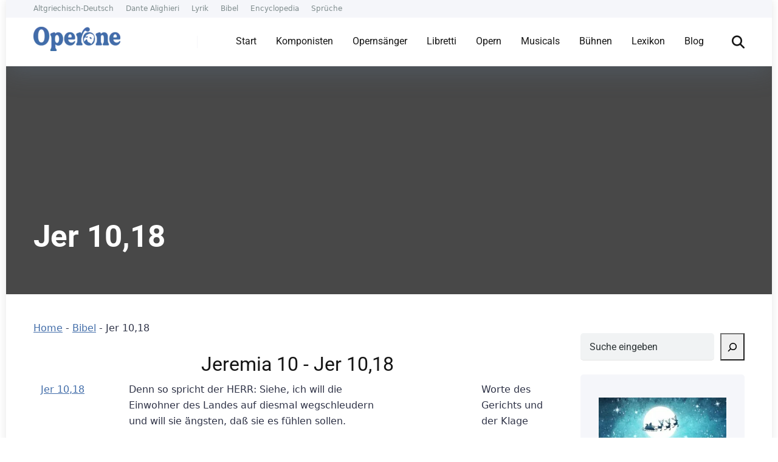

--- FILE ---
content_type: text/html; charset=UTF-8
request_url: https://operone.de/bibelvers/jer-1018/
body_size: 40335
content:
<!DOCTYPE html>
<html lang="de" prefix="og: https://ogp.me/ns#">
<head><meta charset="UTF-8" /><script>if(navigator.userAgent.match(/MSIE|Internet Explorer/i)||navigator.userAgent.match(/Trident\/7\..*?rv:11/i)){var href=document.location.href;if(!href.match(/[?&]nowprocket/)){if(href.indexOf("?")==-1){if(href.indexOf("#")==-1){document.location.href=href+"?nowprocket=1"}else{document.location.href=href.replace("#","?nowprocket=1#")}}else{if(href.indexOf("#")==-1){document.location.href=href+"&nowprocket=1"}else{document.location.href=href.replace("#","&nowprocket=1#")}}}}</script><script>(()=>{class RocketLazyLoadScripts{constructor(){this.v="2.0.4",this.userEvents=["keydown","keyup","mousedown","mouseup","mousemove","mouseover","mouseout","touchmove","touchstart","touchend","touchcancel","wheel","click","dblclick","input"],this.attributeEvents=["onblur","onclick","oncontextmenu","ondblclick","onfocus","onmousedown","onmouseenter","onmouseleave","onmousemove","onmouseout","onmouseover","onmouseup","onmousewheel","onscroll","onsubmit"]}async t(){this.i(),this.o(),/iP(ad|hone)/.test(navigator.userAgent)&&this.h(),this.u(),this.l(this),this.m(),this.k(this),this.p(this),this._(),await Promise.all([this.R(),this.L()]),this.lastBreath=Date.now(),this.S(this),this.P(),this.D(),this.O(),this.M(),await this.C(this.delayedScripts.normal),await this.C(this.delayedScripts.defer),await this.C(this.delayedScripts.async),await this.T(),await this.F(),await this.j(),await this.A(),window.dispatchEvent(new Event("rocket-allScriptsLoaded")),this.everythingLoaded=!0,this.lastTouchEnd&&await new Promise(t=>setTimeout(t,500-Date.now()+this.lastTouchEnd)),this.I(),this.H(),this.U(),this.W()}i(){this.CSPIssue=sessionStorage.getItem("rocketCSPIssue"),document.addEventListener("securitypolicyviolation",t=>{this.CSPIssue||"script-src-elem"!==t.violatedDirective||"data"!==t.blockedURI||(this.CSPIssue=!0,sessionStorage.setItem("rocketCSPIssue",!0))},{isRocket:!0})}o(){window.addEventListener("pageshow",t=>{this.persisted=t.persisted,this.realWindowLoadedFired=!0},{isRocket:!0}),window.addEventListener("pagehide",()=>{this.onFirstUserAction=null},{isRocket:!0})}h(){let t;function e(e){t=e}window.addEventListener("touchstart",e,{isRocket:!0}),window.addEventListener("touchend",function i(o){o.changedTouches[0]&&t.changedTouches[0]&&Math.abs(o.changedTouches[0].pageX-t.changedTouches[0].pageX)<10&&Math.abs(o.changedTouches[0].pageY-t.changedTouches[0].pageY)<10&&o.timeStamp-t.timeStamp<200&&(window.removeEventListener("touchstart",e,{isRocket:!0}),window.removeEventListener("touchend",i,{isRocket:!0}),"INPUT"===o.target.tagName&&"text"===o.target.type||(o.target.dispatchEvent(new TouchEvent("touchend",{target:o.target,bubbles:!0})),o.target.dispatchEvent(new MouseEvent("mouseover",{target:o.target,bubbles:!0})),o.target.dispatchEvent(new PointerEvent("click",{target:o.target,bubbles:!0,cancelable:!0,detail:1,clientX:o.changedTouches[0].clientX,clientY:o.changedTouches[0].clientY})),event.preventDefault()))},{isRocket:!0})}q(t){this.userActionTriggered||("mousemove"!==t.type||this.firstMousemoveIgnored?"keyup"===t.type||"mouseover"===t.type||"mouseout"===t.type||(this.userActionTriggered=!0,this.onFirstUserAction&&this.onFirstUserAction()):this.firstMousemoveIgnored=!0),"click"===t.type&&t.preventDefault(),t.stopPropagation(),t.stopImmediatePropagation(),"touchstart"===this.lastEvent&&"touchend"===t.type&&(this.lastTouchEnd=Date.now()),"click"===t.type&&(this.lastTouchEnd=0),this.lastEvent=t.type,t.composedPath&&t.composedPath()[0].getRootNode()instanceof ShadowRoot&&(t.rocketTarget=t.composedPath()[0]),this.savedUserEvents.push(t)}u(){this.savedUserEvents=[],this.userEventHandler=this.q.bind(this),this.userEvents.forEach(t=>window.addEventListener(t,this.userEventHandler,{passive:!1,isRocket:!0})),document.addEventListener("visibilitychange",this.userEventHandler,{isRocket:!0})}U(){this.userEvents.forEach(t=>window.removeEventListener(t,this.userEventHandler,{passive:!1,isRocket:!0})),document.removeEventListener("visibilitychange",this.userEventHandler,{isRocket:!0}),this.savedUserEvents.forEach(t=>{(t.rocketTarget||t.target).dispatchEvent(new window[t.constructor.name](t.type,t))})}m(){const t="return false",e=Array.from(this.attributeEvents,t=>"data-rocket-"+t),i="["+this.attributeEvents.join("],[")+"]",o="[data-rocket-"+this.attributeEvents.join("],[data-rocket-")+"]",s=(e,i,o)=>{o&&o!==t&&(e.setAttribute("data-rocket-"+i,o),e["rocket"+i]=new Function("event",o),e.setAttribute(i,t))};new MutationObserver(t=>{for(const n of t)"attributes"===n.type&&(n.attributeName.startsWith("data-rocket-")||this.everythingLoaded?n.attributeName.startsWith("data-rocket-")&&this.everythingLoaded&&this.N(n.target,n.attributeName.substring(12)):s(n.target,n.attributeName,n.target.getAttribute(n.attributeName))),"childList"===n.type&&n.addedNodes.forEach(t=>{if(t.nodeType===Node.ELEMENT_NODE)if(this.everythingLoaded)for(const i of[t,...t.querySelectorAll(o)])for(const t of i.getAttributeNames())e.includes(t)&&this.N(i,t.substring(12));else for(const e of[t,...t.querySelectorAll(i)])for(const t of e.getAttributeNames())this.attributeEvents.includes(t)&&s(e,t,e.getAttribute(t))})}).observe(document,{subtree:!0,childList:!0,attributeFilter:[...this.attributeEvents,...e]})}I(){this.attributeEvents.forEach(t=>{document.querySelectorAll("[data-rocket-"+t+"]").forEach(e=>{this.N(e,t)})})}N(t,e){const i=t.getAttribute("data-rocket-"+e);i&&(t.setAttribute(e,i),t.removeAttribute("data-rocket-"+e))}k(t){Object.defineProperty(HTMLElement.prototype,"onclick",{get(){return this.rocketonclick||null},set(e){this.rocketonclick=e,this.setAttribute(t.everythingLoaded?"onclick":"data-rocket-onclick","this.rocketonclick(event)")}})}S(t){function e(e,i){let o=e[i];e[i]=null,Object.defineProperty(e,i,{get:()=>o,set(s){t.everythingLoaded?o=s:e["rocket"+i]=o=s}})}e(document,"onreadystatechange"),e(window,"onload"),e(window,"onpageshow");try{Object.defineProperty(document,"readyState",{get:()=>t.rocketReadyState,set(e){t.rocketReadyState=e},configurable:!0}),document.readyState="loading"}catch(t){console.log("WPRocket DJE readyState conflict, bypassing")}}l(t){this.originalAddEventListener=EventTarget.prototype.addEventListener,this.originalRemoveEventListener=EventTarget.prototype.removeEventListener,this.savedEventListeners=[],EventTarget.prototype.addEventListener=function(e,i,o){o&&o.isRocket||!t.B(e,this)&&!t.userEvents.includes(e)||t.B(e,this)&&!t.userActionTriggered||e.startsWith("rocket-")||t.everythingLoaded?t.originalAddEventListener.call(this,e,i,o):(t.savedEventListeners.push({target:this,remove:!1,type:e,func:i,options:o}),"mouseenter"!==e&&"mouseleave"!==e||t.originalAddEventListener.call(this,e,t.savedUserEvents.push,o))},EventTarget.prototype.removeEventListener=function(e,i,o){o&&o.isRocket||!t.B(e,this)&&!t.userEvents.includes(e)||t.B(e,this)&&!t.userActionTriggered||e.startsWith("rocket-")||t.everythingLoaded?t.originalRemoveEventListener.call(this,e,i,o):t.savedEventListeners.push({target:this,remove:!0,type:e,func:i,options:o})}}J(t,e){this.savedEventListeners=this.savedEventListeners.filter(i=>{let o=i.type,s=i.target||window;return e!==o||t!==s||(this.B(o,s)&&(i.type="rocket-"+o),this.$(i),!1)})}H(){EventTarget.prototype.addEventListener=this.originalAddEventListener,EventTarget.prototype.removeEventListener=this.originalRemoveEventListener,this.savedEventListeners.forEach(t=>this.$(t))}$(t){t.remove?this.originalRemoveEventListener.call(t.target,t.type,t.func,t.options):this.originalAddEventListener.call(t.target,t.type,t.func,t.options)}p(t){let e;function i(e){return t.everythingLoaded?e:e.split(" ").map(t=>"load"===t||t.startsWith("load.")?"rocket-jquery-load":t).join(" ")}function o(o){function s(e){const s=o.fn[e];o.fn[e]=o.fn.init.prototype[e]=function(){return this[0]===window&&t.userActionTriggered&&("string"==typeof arguments[0]||arguments[0]instanceof String?arguments[0]=i(arguments[0]):"object"==typeof arguments[0]&&Object.keys(arguments[0]).forEach(t=>{const e=arguments[0][t];delete arguments[0][t],arguments[0][i(t)]=e})),s.apply(this,arguments),this}}if(o&&o.fn&&!t.allJQueries.includes(o)){const e={DOMContentLoaded:[],"rocket-DOMContentLoaded":[]};for(const t in e)document.addEventListener(t,()=>{e[t].forEach(t=>t())},{isRocket:!0});o.fn.ready=o.fn.init.prototype.ready=function(i){function s(){parseInt(o.fn.jquery)>2?setTimeout(()=>i.bind(document)(o)):i.bind(document)(o)}return"function"==typeof i&&(t.realDomReadyFired?!t.userActionTriggered||t.fauxDomReadyFired?s():e["rocket-DOMContentLoaded"].push(s):e.DOMContentLoaded.push(s)),o([])},s("on"),s("one"),s("off"),t.allJQueries.push(o)}e=o}t.allJQueries=[],o(window.jQuery),Object.defineProperty(window,"jQuery",{get:()=>e,set(t){o(t)}})}P(){const t=new Map;document.write=document.writeln=function(e){const i=document.currentScript,o=document.createRange(),s=i.parentElement;let n=t.get(i);void 0===n&&(n=i.nextSibling,t.set(i,n));const c=document.createDocumentFragment();o.setStart(c,0),c.appendChild(o.createContextualFragment(e)),s.insertBefore(c,n)}}async R(){return new Promise(t=>{this.userActionTriggered?t():this.onFirstUserAction=t})}async L(){return new Promise(t=>{document.addEventListener("DOMContentLoaded",()=>{this.realDomReadyFired=!0,t()},{isRocket:!0})})}async j(){return this.realWindowLoadedFired?Promise.resolve():new Promise(t=>{window.addEventListener("load",t,{isRocket:!0})})}M(){this.pendingScripts=[];this.scriptsMutationObserver=new MutationObserver(t=>{for(const e of t)e.addedNodes.forEach(t=>{"SCRIPT"!==t.tagName||t.noModule||t.isWPRocket||this.pendingScripts.push({script:t,promise:new Promise(e=>{const i=()=>{const i=this.pendingScripts.findIndex(e=>e.script===t);i>=0&&this.pendingScripts.splice(i,1),e()};t.addEventListener("load",i,{isRocket:!0}),t.addEventListener("error",i,{isRocket:!0}),setTimeout(i,1e3)})})})}),this.scriptsMutationObserver.observe(document,{childList:!0,subtree:!0})}async F(){await this.X(),this.pendingScripts.length?(await this.pendingScripts[0].promise,await this.F()):this.scriptsMutationObserver.disconnect()}D(){this.delayedScripts={normal:[],async:[],defer:[]},document.querySelectorAll("script[type$=rocketlazyloadscript]").forEach(t=>{t.hasAttribute("data-rocket-src")?t.hasAttribute("async")&&!1!==t.async?this.delayedScripts.async.push(t):t.hasAttribute("defer")&&!1!==t.defer||"module"===t.getAttribute("data-rocket-type")?this.delayedScripts.defer.push(t):this.delayedScripts.normal.push(t):this.delayedScripts.normal.push(t)})}async _(){await this.L();let t=[];document.querySelectorAll("script[type$=rocketlazyloadscript][data-rocket-src]").forEach(e=>{let i=e.getAttribute("data-rocket-src");if(i&&!i.startsWith("data:")){i.startsWith("//")&&(i=location.protocol+i);try{const o=new URL(i).origin;o!==location.origin&&t.push({src:o,crossOrigin:e.crossOrigin||"module"===e.getAttribute("data-rocket-type")})}catch(t){}}}),t=[...new Map(t.map(t=>[JSON.stringify(t),t])).values()],this.Y(t,"preconnect")}async G(t){if(await this.K(),!0!==t.noModule||!("noModule"in HTMLScriptElement.prototype))return new Promise(e=>{let i;function o(){(i||t).setAttribute("data-rocket-status","executed"),e()}try{if(navigator.userAgent.includes("Firefox/")||""===navigator.vendor||this.CSPIssue)i=document.createElement("script"),[...t.attributes].forEach(t=>{let e=t.nodeName;"type"!==e&&("data-rocket-type"===e&&(e="type"),"data-rocket-src"===e&&(e="src"),i.setAttribute(e,t.nodeValue))}),t.text&&(i.text=t.text),t.nonce&&(i.nonce=t.nonce),i.hasAttribute("src")?(i.addEventListener("load",o,{isRocket:!0}),i.addEventListener("error",()=>{i.setAttribute("data-rocket-status","failed-network"),e()},{isRocket:!0}),setTimeout(()=>{i.isConnected||e()},1)):(i.text=t.text,o()),i.isWPRocket=!0,t.parentNode.replaceChild(i,t);else{const i=t.getAttribute("data-rocket-type"),s=t.getAttribute("data-rocket-src");i?(t.type=i,t.removeAttribute("data-rocket-type")):t.removeAttribute("type"),t.addEventListener("load",o,{isRocket:!0}),t.addEventListener("error",i=>{this.CSPIssue&&i.target.src.startsWith("data:")?(console.log("WPRocket: CSP fallback activated"),t.removeAttribute("src"),this.G(t).then(e)):(t.setAttribute("data-rocket-status","failed-network"),e())},{isRocket:!0}),s?(t.fetchPriority="high",t.removeAttribute("data-rocket-src"),t.src=s):t.src="data:text/javascript;base64,"+window.btoa(unescape(encodeURIComponent(t.text)))}}catch(i){t.setAttribute("data-rocket-status","failed-transform"),e()}});t.setAttribute("data-rocket-status","skipped")}async C(t){const e=t.shift();return e?(e.isConnected&&await this.G(e),this.C(t)):Promise.resolve()}O(){this.Y([...this.delayedScripts.normal,...this.delayedScripts.defer,...this.delayedScripts.async],"preload")}Y(t,e){this.trash=this.trash||[];let i=!0;var o=document.createDocumentFragment();t.forEach(t=>{const s=t.getAttribute&&t.getAttribute("data-rocket-src")||t.src;if(s&&!s.startsWith("data:")){const n=document.createElement("link");n.href=s,n.rel=e,"preconnect"!==e&&(n.as="script",n.fetchPriority=i?"high":"low"),t.getAttribute&&"module"===t.getAttribute("data-rocket-type")&&(n.crossOrigin=!0),t.crossOrigin&&(n.crossOrigin=t.crossOrigin),t.integrity&&(n.integrity=t.integrity),t.nonce&&(n.nonce=t.nonce),o.appendChild(n),this.trash.push(n),i=!1}}),document.head.appendChild(o)}W(){this.trash.forEach(t=>t.remove())}async T(){try{document.readyState="interactive"}catch(t){}this.fauxDomReadyFired=!0;try{await this.K(),this.J(document,"readystatechange"),document.dispatchEvent(new Event("rocket-readystatechange")),await this.K(),document.rocketonreadystatechange&&document.rocketonreadystatechange(),await this.K(),this.J(document,"DOMContentLoaded"),document.dispatchEvent(new Event("rocket-DOMContentLoaded")),await this.K(),this.J(window,"DOMContentLoaded"),window.dispatchEvent(new Event("rocket-DOMContentLoaded"))}catch(t){console.error(t)}}async A(){try{document.readyState="complete"}catch(t){}try{await this.K(),this.J(document,"readystatechange"),document.dispatchEvent(new Event("rocket-readystatechange")),await this.K(),document.rocketonreadystatechange&&document.rocketonreadystatechange(),await this.K(),this.J(window,"load"),window.dispatchEvent(new Event("rocket-load")),await this.K(),window.rocketonload&&window.rocketonload(),await this.K(),this.allJQueries.forEach(t=>t(window).trigger("rocket-jquery-load")),await this.K(),this.J(window,"pageshow");const t=new Event("rocket-pageshow");t.persisted=this.persisted,window.dispatchEvent(t),await this.K(),window.rocketonpageshow&&window.rocketonpageshow({persisted:this.persisted})}catch(t){console.error(t)}}async K(){Date.now()-this.lastBreath>45&&(await this.X(),this.lastBreath=Date.now())}async X(){return document.hidden?new Promise(t=>setTimeout(t)):new Promise(t=>requestAnimationFrame(t))}B(t,e){return e===document&&"readystatechange"===t||(e===document&&"DOMContentLoaded"===t||(e===window&&"DOMContentLoaded"===t||(e===window&&"load"===t||e===window&&"pageshow"===t)))}static run(){(new RocketLazyLoadScripts).t()}}RocketLazyLoadScripts.run()})();</script>
    
    <meta http-equiv="X-UA-Compatible" content="IE=edge" />
    <meta name="viewport" id="viewport" content="width=device-width, initial-scale=1.0, maximum-scale=5.0, minimum-scale=1.0, user-scalable=yes" />
	
<!-- Suchmaschinen-Optimierung durch Rank Math PRO - https://rankmath.com/ -->
<title>Jer 10,18 - Operone</title>
<link data-rocket-preload as="style" href="https://fonts.googleapis.com/css2?family=Roboto:wght@300;400;700;900&#038;display=swap" rel="preload">
<link href="https://fonts.googleapis.com/css2?family=Roboto:wght@300;400;700;900&#038;display=swap" media="print" onload="this.media=&#039;all&#039;" rel="stylesheet">
<style id="wpr-usedcss">img:is([sizes=auto i],[sizes^="auto," i]){contain-intrinsic-size:3000px 1500px}img.emoji{display:inline!important;border:none!important;box-shadow:none!important;height:1em!important;width:1em!important;margin:0 .07em!important;vertical-align:-.1em!important;background:0 0!important;padding:0!important}:where(.wp-block-button__link){border-radius:9999px;box-shadow:none;padding:calc(.667em + 2px) calc(1.333em + 2px);text-decoration:none}:root :where(.wp-block-button .wp-block-button__link.is-style-outline),:root :where(.wp-block-button.is-style-outline>.wp-block-button__link){border:2px solid;padding:.667em 1.333em}:root :where(.wp-block-button .wp-block-button__link.is-style-outline:not(.has-text-color)),:root :where(.wp-block-button.is-style-outline>.wp-block-button__link:not(.has-text-color)){color:currentColor}:root :where(.wp-block-button .wp-block-button__link.is-style-outline:not(.has-background)),:root :where(.wp-block-button.is-style-outline>.wp-block-button__link:not(.has-background)){background-color:initial;background-image:none}:where(.wp-block-calendar table:not(.has-background) th){background:#ddd}:where(.wp-block-columns){margin-bottom:1.75em}:where(.wp-block-columns.has-background){padding:1.25em 2.375em}:where(.wp-block-post-comments input[type=submit]){border:none}:where(.wp-block-cover-image:not(.has-text-color)),:where(.wp-block-cover:not(.has-text-color)){color:#fff}:where(.wp-block-cover-image.is-light:not(.has-text-color)),:where(.wp-block-cover.is-light:not(.has-text-color)){color:#000}:root :where(.wp-block-cover h1:not(.has-text-color)),:root :where(.wp-block-cover h2:not(.has-text-color)),:root :where(.wp-block-cover h3:not(.has-text-color)),:root :where(.wp-block-cover h4:not(.has-text-color)),:root :where(.wp-block-cover h5:not(.has-text-color)),:root :where(.wp-block-cover h6:not(.has-text-color)),:root :where(.wp-block-cover p:not(.has-text-color)){color:inherit}:where(.wp-block-file){margin-bottom:1.5em}:where(.wp-block-file__button){border-radius:2em;display:inline-block;padding:.5em 1em}:where(.wp-block-file__button):is(a):active,:where(.wp-block-file__button):is(a):focus,:where(.wp-block-file__button):is(a):hover,:where(.wp-block-file__button):is(a):visited{box-shadow:none;color:#fff;opacity:.85;text-decoration:none}:where(.wp-block-group.wp-block-group-is-layout-constrained){position:relative}:root :where(.wp-block-image.is-style-rounded img,.wp-block-image .is-style-rounded img){border-radius:9999px}:where(.wp-block-latest-comments:not([style*=line-height] .wp-block-latest-comments__comment)){line-height:1.1}:where(.wp-block-latest-comments:not([style*=line-height] .wp-block-latest-comments__comment-excerpt p)){line-height:1.8}.wp-block-latest-posts{box-sizing:border-box}.wp-block-latest-posts.wp-block-latest-posts__list{list-style:none}.wp-block-latest-posts.wp-block-latest-posts__list li{clear:both;overflow-wrap:break-word}:root :where(.wp-block-latest-posts.is-grid){padding:0}:root :where(.wp-block-latest-posts.wp-block-latest-posts__list){padding-left:0}.wp-block-latest-posts__featured-image a{display:inline-block}.wp-block-latest-posts__featured-image img{height:auto;max-width:100%;width:auto}.wp-block-latest-posts__featured-image.aligncenter{margin-bottom:1em;text-align:center}ul{box-sizing:border-box}:root :where(.wp-block-list.has-background){padding:1.25em 2.375em}:where(.wp-block-navigation.has-background .wp-block-navigation-item a:not(.wp-element-button)),:where(.wp-block-navigation.has-background .wp-block-navigation-submenu a:not(.wp-element-button)){padding:.5em 1em}:where(.wp-block-navigation .wp-block-navigation__submenu-container .wp-block-navigation-item a:not(.wp-element-button)),:where(.wp-block-navigation .wp-block-navigation__submenu-container .wp-block-navigation-submenu a:not(.wp-element-button)),:where(.wp-block-navigation .wp-block-navigation__submenu-container .wp-block-navigation-submenu button.wp-block-navigation-item__content),:where(.wp-block-navigation .wp-block-navigation__submenu-container .wp-block-pages-list__item button.wp-block-navigation-item__content){padding:.5em 1em}:root :where(p.has-background){padding:1.25em 2.375em}:where(p.has-text-color:not(.has-link-color)) a{color:inherit}:where(.wp-block-post-comments-form) input:not([type=submit]),:where(.wp-block-post-comments-form) textarea{border:1px solid #949494;font-family:inherit;font-size:1em}:where(.wp-block-post-comments-form) input:where(:not([type=submit]):not([type=checkbox])),:where(.wp-block-post-comments-form) textarea{padding:calc(.667em + 2px)}:where(.wp-block-post-excerpt){box-sizing:border-box;margin-bottom:var(--wp--style--block-gap);margin-top:var(--wp--style--block-gap)}:where(.wp-block-preformatted.has-background){padding:1.25em 2.375em}.wp-block-search__button{margin-left:10px;word-break:normal}.wp-block-search__button.has-icon{line-height:0}.wp-block-search__button svg{height:1.25em;min-height:24px;min-width:24px;width:1.25em;fill:currentColor;vertical-align:text-bottom}:where(.wp-block-search__button){border:1px solid #ccc;padding:6px 10px}.wp-block-search__inside-wrapper{display:flex;flex:auto;flex-wrap:nowrap;max-width:100%}.wp-block-search__label{width:100%}.wp-block-search__input{appearance:none;border:1px solid #949494;flex-grow:1;margin-left:0;margin-right:0;min-width:3rem;padding:8px;text-decoration:unset!important}:where(.wp-block-search__input){font-family:inherit;font-size:inherit;font-style:inherit;font-weight:inherit;letter-spacing:inherit;line-height:inherit;text-transform:inherit}:where(.wp-block-search__button-inside .wp-block-search__inside-wrapper){border:1px solid #949494;box-sizing:border-box;padding:4px}:where(.wp-block-search__button-inside .wp-block-search__inside-wrapper) .wp-block-search__input{border:none;border-radius:0;padding:0 4px}:where(.wp-block-search__button-inside .wp-block-search__inside-wrapper) .wp-block-search__input:focus{outline:0}:where(.wp-block-search__button-inside .wp-block-search__inside-wrapper) :where(.wp-block-search__button){padding:4px 8px}.wp-block-search.aligncenter .wp-block-search__inside-wrapper{margin:auto}:root :where(.wp-block-separator.is-style-dots){height:auto;line-height:1;text-align:center}:root :where(.wp-block-separator.is-style-dots):before{color:currentColor;content:"···";font-family:serif;font-size:1.5em;letter-spacing:2em;padding-left:2em}:root :where(.wp-block-site-logo.is-style-rounded){border-radius:9999px}:where(.wp-block-social-links:not(.is-style-logos-only)) .wp-social-link{background-color:#f0f0f0;color:#444}:where(.wp-block-social-links:not(.is-style-logos-only)) .wp-social-link-amazon{background-color:#f90;color:#fff}:where(.wp-block-social-links:not(.is-style-logos-only)) .wp-social-link-bandcamp{background-color:#1ea0c3;color:#fff}:where(.wp-block-social-links:not(.is-style-logos-only)) .wp-social-link-behance{background-color:#0757fe;color:#fff}:where(.wp-block-social-links:not(.is-style-logos-only)) .wp-social-link-bluesky{background-color:#0a7aff;color:#fff}:where(.wp-block-social-links:not(.is-style-logos-only)) .wp-social-link-codepen{background-color:#1e1f26;color:#fff}:where(.wp-block-social-links:not(.is-style-logos-only)) .wp-social-link-deviantart{background-color:#02e49b;color:#fff}:where(.wp-block-social-links:not(.is-style-logos-only)) .wp-social-link-dribbble{background-color:#e94c89;color:#fff}:where(.wp-block-social-links:not(.is-style-logos-only)) .wp-social-link-dropbox{background-color:#4280ff;color:#fff}:where(.wp-block-social-links:not(.is-style-logos-only)) .wp-social-link-etsy{background-color:#f45800;color:#fff}:where(.wp-block-social-links:not(.is-style-logos-only)) .wp-social-link-facebook{background-color:#0866ff;color:#fff}:where(.wp-block-social-links:not(.is-style-logos-only)) .wp-social-link-fivehundredpx{background-color:#000;color:#fff}:where(.wp-block-social-links:not(.is-style-logos-only)) .wp-social-link-flickr{background-color:#0461dd;color:#fff}:where(.wp-block-social-links:not(.is-style-logos-only)) .wp-social-link-foursquare{background-color:#e65678;color:#fff}:where(.wp-block-social-links:not(.is-style-logos-only)) .wp-social-link-github{background-color:#24292d;color:#fff}:where(.wp-block-social-links:not(.is-style-logos-only)) .wp-social-link-goodreads{background-color:#eceadd;color:#382110}:where(.wp-block-social-links:not(.is-style-logos-only)) .wp-social-link-google{background-color:#ea4434;color:#fff}:where(.wp-block-social-links:not(.is-style-logos-only)) .wp-social-link-gravatar{background-color:#1d4fc4;color:#fff}:where(.wp-block-social-links:not(.is-style-logos-only)) .wp-social-link-instagram{background-color:#f00075;color:#fff}:where(.wp-block-social-links:not(.is-style-logos-only)) .wp-social-link-lastfm{background-color:#e21b24;color:#fff}:where(.wp-block-social-links:not(.is-style-logos-only)) .wp-social-link-linkedin{background-color:#0d66c2;color:#fff}:where(.wp-block-social-links:not(.is-style-logos-only)) .wp-social-link-mastodon{background-color:#3288d4;color:#fff}:where(.wp-block-social-links:not(.is-style-logos-only)) .wp-social-link-medium{background-color:#000;color:#fff}:where(.wp-block-social-links:not(.is-style-logos-only)) .wp-social-link-meetup{background-color:#f6405f;color:#fff}:where(.wp-block-social-links:not(.is-style-logos-only)) .wp-social-link-patreon{background-color:#000;color:#fff}:where(.wp-block-social-links:not(.is-style-logos-only)) .wp-social-link-pinterest{background-color:#e60122;color:#fff}:where(.wp-block-social-links:not(.is-style-logos-only)) .wp-social-link-pocket{background-color:#ef4155;color:#fff}:where(.wp-block-social-links:not(.is-style-logos-only)) .wp-social-link-reddit{background-color:#ff4500;color:#fff}:where(.wp-block-social-links:not(.is-style-logos-only)) .wp-social-link-skype{background-color:#0478d7;color:#fff}:where(.wp-block-social-links:not(.is-style-logos-only)) .wp-social-link-snapchat{background-color:#fefc00;color:#fff;stroke:#000}:where(.wp-block-social-links:not(.is-style-logos-only)) .wp-social-link-soundcloud{background-color:#ff5600;color:#fff}:where(.wp-block-social-links:not(.is-style-logos-only)) .wp-social-link-spotify{background-color:#1bd760;color:#fff}:where(.wp-block-social-links:not(.is-style-logos-only)) .wp-social-link-telegram{background-color:#2aabee;color:#fff}:where(.wp-block-social-links:not(.is-style-logos-only)) .wp-social-link-threads{background-color:#000;color:#fff}:where(.wp-block-social-links:not(.is-style-logos-only)) .wp-social-link-tiktok{background-color:#000;color:#fff}:where(.wp-block-social-links:not(.is-style-logos-only)) .wp-social-link-tumblr{background-color:#011835;color:#fff}:where(.wp-block-social-links:not(.is-style-logos-only)) .wp-social-link-twitch{background-color:#6440a4;color:#fff}:where(.wp-block-social-links:not(.is-style-logos-only)) .wp-social-link-twitter{background-color:#1da1f2;color:#fff}:where(.wp-block-social-links:not(.is-style-logos-only)) .wp-social-link-vimeo{background-color:#1eb7ea;color:#fff}:where(.wp-block-social-links:not(.is-style-logos-only)) .wp-social-link-vk{background-color:#4680c2;color:#fff}:where(.wp-block-social-links:not(.is-style-logos-only)) .wp-social-link-wordpress{background-color:#3499cd;color:#fff}:where(.wp-block-social-links:not(.is-style-logos-only)) .wp-social-link-whatsapp{background-color:#25d366;color:#fff}:where(.wp-block-social-links:not(.is-style-logos-only)) .wp-social-link-x{background-color:#000;color:#fff}:where(.wp-block-social-links:not(.is-style-logos-only)) .wp-social-link-yelp{background-color:#d32422;color:#fff}:where(.wp-block-social-links:not(.is-style-logos-only)) .wp-social-link-youtube{background-color:red;color:#fff}:where(.wp-block-social-links.is-style-logos-only) .wp-social-link{background:0 0}:where(.wp-block-social-links.is-style-logos-only) .wp-social-link svg{height:1.25em;width:1.25em}:where(.wp-block-social-links.is-style-logos-only) .wp-social-link-amazon{color:#f90}:where(.wp-block-social-links.is-style-logos-only) .wp-social-link-bandcamp{color:#1ea0c3}:where(.wp-block-social-links.is-style-logos-only) .wp-social-link-behance{color:#0757fe}:where(.wp-block-social-links.is-style-logos-only) .wp-social-link-bluesky{color:#0a7aff}:where(.wp-block-social-links.is-style-logos-only) .wp-social-link-codepen{color:#1e1f26}:where(.wp-block-social-links.is-style-logos-only) .wp-social-link-deviantart{color:#02e49b}:where(.wp-block-social-links.is-style-logos-only) .wp-social-link-dribbble{color:#e94c89}:where(.wp-block-social-links.is-style-logos-only) .wp-social-link-dropbox{color:#4280ff}:where(.wp-block-social-links.is-style-logos-only) .wp-social-link-etsy{color:#f45800}:where(.wp-block-social-links.is-style-logos-only) .wp-social-link-facebook{color:#0866ff}:where(.wp-block-social-links.is-style-logos-only) .wp-social-link-fivehundredpx{color:#000}:where(.wp-block-social-links.is-style-logos-only) .wp-social-link-flickr{color:#0461dd}:where(.wp-block-social-links.is-style-logos-only) .wp-social-link-foursquare{color:#e65678}:where(.wp-block-social-links.is-style-logos-only) .wp-social-link-github{color:#24292d}:where(.wp-block-social-links.is-style-logos-only) .wp-social-link-goodreads{color:#382110}:where(.wp-block-social-links.is-style-logos-only) .wp-social-link-google{color:#ea4434}:where(.wp-block-social-links.is-style-logos-only) .wp-social-link-gravatar{color:#1d4fc4}:where(.wp-block-social-links.is-style-logos-only) .wp-social-link-instagram{color:#f00075}:where(.wp-block-social-links.is-style-logos-only) .wp-social-link-lastfm{color:#e21b24}:where(.wp-block-social-links.is-style-logos-only) .wp-social-link-linkedin{color:#0d66c2}:where(.wp-block-social-links.is-style-logos-only) .wp-social-link-mastodon{color:#3288d4}:where(.wp-block-social-links.is-style-logos-only) .wp-social-link-medium{color:#000}:where(.wp-block-social-links.is-style-logos-only) .wp-social-link-meetup{color:#f6405f}:where(.wp-block-social-links.is-style-logos-only) .wp-social-link-patreon{color:#000}:where(.wp-block-social-links.is-style-logos-only) .wp-social-link-pinterest{color:#e60122}:where(.wp-block-social-links.is-style-logos-only) .wp-social-link-pocket{color:#ef4155}:where(.wp-block-social-links.is-style-logos-only) .wp-social-link-reddit{color:#ff4500}:where(.wp-block-social-links.is-style-logos-only) .wp-social-link-skype{color:#0478d7}:where(.wp-block-social-links.is-style-logos-only) .wp-social-link-snapchat{color:#fff;stroke:#000}:where(.wp-block-social-links.is-style-logos-only) .wp-social-link-soundcloud{color:#ff5600}:where(.wp-block-social-links.is-style-logos-only) .wp-social-link-spotify{color:#1bd760}:where(.wp-block-social-links.is-style-logos-only) .wp-social-link-telegram{color:#2aabee}:where(.wp-block-social-links.is-style-logos-only) .wp-social-link-threads{color:#000}:where(.wp-block-social-links.is-style-logos-only) .wp-social-link-tiktok{color:#000}:where(.wp-block-social-links.is-style-logos-only) .wp-social-link-tumblr{color:#011835}:where(.wp-block-social-links.is-style-logos-only) .wp-social-link-twitch{color:#6440a4}:where(.wp-block-social-links.is-style-logos-only) .wp-social-link-twitter{color:#1da1f2}:where(.wp-block-social-links.is-style-logos-only) .wp-social-link-vimeo{color:#1eb7ea}:where(.wp-block-social-links.is-style-logos-only) .wp-social-link-vk{color:#4680c2}:where(.wp-block-social-links.is-style-logos-only) .wp-social-link-whatsapp{color:#25d366}:where(.wp-block-social-links.is-style-logos-only) .wp-social-link-wordpress{color:#3499cd}:where(.wp-block-social-links.is-style-logos-only) .wp-social-link-x{color:#000}:where(.wp-block-social-links.is-style-logos-only) .wp-social-link-yelp{color:#d32422}:where(.wp-block-social-links.is-style-logos-only) .wp-social-link-youtube{color:red}:root :where(.wp-block-social-links .wp-social-link a){padding:.25em}:root :where(.wp-block-social-links.is-style-logos-only .wp-social-link a){padding:0}:root :where(.wp-block-social-links.is-style-pill-shape .wp-social-link a){padding-left:.66667em;padding-right:.66667em}:root :where(.wp-block-tag-cloud.is-style-outline){display:flex;flex-wrap:wrap;gap:1ch}:root :where(.wp-block-tag-cloud.is-style-outline a){border:1px solid;font-size:unset!important;margin-right:0;padding:1ch 2ch;text-decoration:none!important}:root :where(.wp-block-table-of-contents){box-sizing:border-box}:where(.wp-block-term-description){box-sizing:border-box;margin-bottom:var(--wp--style--block-gap);margin-top:var(--wp--style--block-gap)}:where(pre.wp-block-verse){font-family:inherit}.wp-element-button{cursor:pointer}:root{--wp--preset--font-size--normal:16px;--wp--preset--font-size--huge:42px}.aligncenter{clear:both}.screen-reader-text{border:0;clip:rect(1px,1px,1px,1px);clip-path:inset(50%);height:1px;margin:-1px;overflow:hidden;padding:0;position:absolute;width:1px;word-wrap:normal!important}.screen-reader-text:focus{background-color:#ddd;clip:auto!important;clip-path:none;color:#444;display:block;font-size:1em;height:auto;left:5px;line-height:normal;padding:15px 23px 14px;text-decoration:none;top:5px;width:auto;z-index:100000}html :where(.has-border-color){border-style:solid}html :where([style*=border-top-color]){border-top-style:solid}html :where([style*=border-right-color]){border-right-style:solid}html :where([style*=border-bottom-color]){border-bottom-style:solid}html :where([style*=border-left-color]){border-left-style:solid}html :where([style*=border-width]){border-style:solid}html :where([style*=border-top-width]){border-top-style:solid}html :where([style*=border-right-width]){border-right-style:solid}html :where([style*=border-bottom-width]){border-bottom-style:solid}html :where([style*=border-left-width]){border-left-style:solid}html :where(img[class*=wp-image-]){height:auto;max-width:100%}:where(figure){margin:0 0 1em}html :where(.is-position-sticky){--wp-admin--admin-bar--position-offset:var(--wp-admin--admin-bar--height,0px)}@media screen and (max-width:600px){html :where(.is-position-sticky){--wp-admin--admin-bar--position-offset:0px}}:root{--wp--preset--aspect-ratio--square:1;--wp--preset--aspect-ratio--4-3:4/3;--wp--preset--aspect-ratio--3-4:3/4;--wp--preset--aspect-ratio--3-2:3/2;--wp--preset--aspect-ratio--2-3:2/3;--wp--preset--aspect-ratio--16-9:16/9;--wp--preset--aspect-ratio--9-16:9/16;--wp--preset--color--black:#000000;--wp--preset--color--cyan-bluish-gray:#abb8c3;--wp--preset--color--white:#ffffff;--wp--preset--color--pale-pink:#f78da7;--wp--preset--color--vivid-red:#cf2e2e;--wp--preset--color--luminous-vivid-orange:#ff6900;--wp--preset--color--luminous-vivid-amber:#fcb900;--wp--preset--color--light-green-cyan:#7bdcb5;--wp--preset--color--vivid-green-cyan:#00d084;--wp--preset--color--pale-cyan-blue:#8ed1fc;--wp--preset--color--vivid-cyan-blue:#0693e3;--wp--preset--color--vivid-purple:#9b51e0;--wp--preset--color--mercury-main:#aaa9ad;--wp--preset--color--mercury-second:#426da9;--wp--preset--color--mercury-white:#fff;--wp--preset--color--mercury-gray:#263238;--wp--preset--color--mercury-emerald:#2edd6c;--wp--preset--color--mercury-alizarin:#e74c3c;--wp--preset--color--mercury-wisteria:#8e44ad;--wp--preset--color--mercury-peter-river:#3498db;--wp--preset--color--mercury-clouds:#ecf0f1;--wp--preset--gradient--vivid-cyan-blue-to-vivid-purple:linear-gradient(135deg,rgba(6, 147, 227, 1) 0%,rgb(155, 81, 224) 100%);--wp--preset--gradient--light-green-cyan-to-vivid-green-cyan:linear-gradient(135deg,rgb(122, 220, 180) 0%,rgb(0, 208, 130) 100%);--wp--preset--gradient--luminous-vivid-amber-to-luminous-vivid-orange:linear-gradient(135deg,rgba(252, 185, 0, 1) 0%,rgba(255, 105, 0, 1) 100%);--wp--preset--gradient--luminous-vivid-orange-to-vivid-red:linear-gradient(135deg,rgba(255, 105, 0, 1) 0%,rgb(207, 46, 46) 100%);--wp--preset--gradient--very-light-gray-to-cyan-bluish-gray:linear-gradient(135deg,rgb(238, 238, 238) 0%,rgb(169, 184, 195) 100%);--wp--preset--gradient--cool-to-warm-spectrum:linear-gradient(135deg,rgb(74, 234, 220) 0%,rgb(151, 120, 209) 20%,rgb(207, 42, 186) 40%,rgb(238, 44, 130) 60%,rgb(251, 105, 98) 80%,rgb(254, 248, 76) 100%);--wp--preset--gradient--blush-light-purple:linear-gradient(135deg,rgb(255, 206, 236) 0%,rgb(152, 150, 240) 100%);--wp--preset--gradient--blush-bordeaux:linear-gradient(135deg,rgb(254, 205, 165) 0%,rgb(254, 45, 45) 50%,rgb(107, 0, 62) 100%);--wp--preset--gradient--luminous-dusk:linear-gradient(135deg,rgb(255, 203, 112) 0%,rgb(199, 81, 192) 50%,rgb(65, 88, 208) 100%);--wp--preset--gradient--pale-ocean:linear-gradient(135deg,rgb(255, 245, 203) 0%,rgb(182, 227, 212) 50%,rgb(51, 167, 181) 100%);--wp--preset--gradient--electric-grass:linear-gradient(135deg,rgb(202, 248, 128) 0%,rgb(113, 206, 126) 100%);--wp--preset--gradient--midnight:linear-gradient(135deg,rgb(2, 3, 129) 0%,rgb(40, 116, 252) 100%);--wp--preset--font-size--small:13px;--wp--preset--font-size--medium:20px;--wp--preset--font-size--large:36px;--wp--preset--font-size--x-large:42px;--wp--preset--spacing--20:0.44rem;--wp--preset--spacing--30:0.67rem;--wp--preset--spacing--40:1rem;--wp--preset--spacing--50:1.5rem;--wp--preset--spacing--60:2.25rem;--wp--preset--spacing--70:3.38rem;--wp--preset--spacing--80:5.06rem;--wp--preset--shadow--natural:6px 6px 9px rgba(0, 0, 0, .2);--wp--preset--shadow--deep:12px 12px 50px rgba(0, 0, 0, .4);--wp--preset--shadow--sharp:6px 6px 0px rgba(0, 0, 0, .2);--wp--preset--shadow--outlined:6px 6px 0px -3px rgba(255, 255, 255, 1),6px 6px rgba(0, 0, 0, 1);--wp--preset--shadow--crisp:6px 6px 0px rgba(0, 0, 0, 1)}:where(.is-layout-flex){gap:.5em}:where(.is-layout-grid){gap:.5em}:where(.wp-block-post-template.is-layout-flex){gap:1.25em}:where(.wp-block-post-template.is-layout-grid){gap:1.25em}:where(.wp-block-columns.is-layout-flex){gap:2em}:where(.wp-block-columns.is-layout-grid){gap:2em}:root :where(.wp-block-pullquote){font-size:1.5em;line-height:1.6}@media screen and (max-width:1199px) and (min-width:1025px){.space-widget{margin-bottom:45px}}@media screen and (max-width:1024px) and (min-width:992px){.space-widget{margin-bottom:45px}}@media screen and (max-width:991px) and (min-width:768px){.space-widget{margin-bottom:45px}}@media screen and (max-width:767px) and (min-width:480px){.space-widget{margin-bottom:45px}}@media screen and (max-width:479px){.case-15{margin:0 7px 15px}.space-widget{margin-bottom:45px}}.cmplz-blocked-content-notice{display:none}.cmplz-optin .cmplz-blocked-content-container .cmplz-blocked-content-notice,.cmplz-optin .cmplz-wp-video .cmplz-blocked-content-notice{display:block}.cmplz-blocked-content-container,.cmplz-wp-video{animation-name:cmplz-fadein;animation-duration:.6s;background:#fff;border:0;border-radius:3px;box-shadow:0 0 1px 0 rgba(0,0,0,.5),0 1px 10px 0 rgba(0,0,0,.15);display:flex;justify-content:center;align-items:center;background-repeat:no-repeat!important;background-size:cover!important;height:inherit;position:relative}.cmplz-blocked-content-container iframe,.cmplz-wp-video iframe{visibility:hidden;max-height:100%;border:0!important}.cmplz-blocked-content-container .cmplz-blocked-content-notice,.cmplz-wp-video .cmplz-blocked-content-notice{white-space:normal;text-transform:initial;position:absolute!important;width:100%;top:50%;left:50%;transform:translate(-50%,-50%);max-width:300px;font-size:14px;padding:10px;background-color:rgba(0,0,0,.5);color:#fff;text-align:center;z-index:98;line-height:23px}.cmplz-blocked-content-container .cmplz-blocked-content-notice .cmplz-links,.cmplz-wp-video .cmplz-blocked-content-notice .cmplz-links{display:block;margin-bottom:10px}.cmplz-blocked-content-container .cmplz-blocked-content-notice .cmplz-links a,.cmplz-wp-video .cmplz-blocked-content-notice .cmplz-links a{color:#fff}.cmplz-blocked-content-container div div{display:none}.cmplz-wp-video .cmplz-placeholder-element{width:100%;height:inherit}@keyframes cmplz-fadein{from{opacity:0}to{opacity:1}}@font-face{font-family:Roboto;font-style:normal;font-weight:300;font-stretch:100%;font-display:swap;src:url(https://fonts.gstatic.com/s/roboto/v47/KFO7CnqEu92Fr1ME7kSn66aGLdTylUAMa3yUBA.woff2) format('woff2');unicode-range:U+0000-00FF,U+0131,U+0152-0153,U+02BB-02BC,U+02C6,U+02DA,U+02DC,U+0304,U+0308,U+0329,U+2000-206F,U+20AC,U+2122,U+2191,U+2193,U+2212,U+2215,U+FEFF,U+FFFD}@font-face{font-family:Roboto;font-style:normal;font-weight:400;font-stretch:100%;font-display:swap;src:url(https://fonts.gstatic.com/s/roboto/v47/KFO7CnqEu92Fr1ME7kSn66aGLdTylUAMa3yUBA.woff2) format('woff2');unicode-range:U+0000-00FF,U+0131,U+0152-0153,U+02BB-02BC,U+02C6,U+02DA,U+02DC,U+0304,U+0308,U+0329,U+2000-206F,U+20AC,U+2122,U+2191,U+2193,U+2212,U+2215,U+FEFF,U+FFFD}@font-face{font-family:Roboto;font-style:normal;font-weight:700;font-stretch:100%;font-display:swap;src:url(https://fonts.gstatic.com/s/roboto/v47/KFO7CnqEu92Fr1ME7kSn66aGLdTylUAMa3yUBA.woff2) format('woff2');unicode-range:U+0000-00FF,U+0131,U+0152-0153,U+02BB-02BC,U+02C6,U+02DA,U+02DC,U+0304,U+0308,U+0329,U+2000-206F,U+20AC,U+2122,U+2191,U+2193,U+2212,U+2215,U+FEFF,U+FFFD}@font-face{font-family:Roboto;font-style:normal;font-weight:900;font-stretch:100%;font-display:swap;src:url(https://fonts.gstatic.com/s/roboto/v47/KFO7CnqEu92Fr1ME7kSn66aGLdTylUAMa3yUBA.woff2) format('woff2');unicode-range:U+0000-00FF,U+0131,U+0152-0153,U+02BB-02BC,U+02C6,U+02DA,U+02DC,U+0304,U+0308,U+0329,U+2000-206F,U+20AC,U+2122,U+2191,U+2193,U+2212,U+2215,U+FEFF,U+FFFD}.far,.fas{-moz-osx-font-smoothing:grayscale;-webkit-font-smoothing:antialiased;display:var(--fa-display,inline-block);font-style:normal;font-variant:normal;line-height:1;text-rendering:auto}.far,.fas{font-family:"Font Awesome 6 Free"}.fa-arrow-alt-circle-up:before{content:"\f35b"}.fa-comment:before{content:"\f075"}.fa-search:before{content:"\f002"}.fa-times:before{content:"\f00d"}.fa-chevron-left:before{content:"\f053"}.fa-chevron-right:before{content:"\f054"}:root{--fa-style-family-brands:"Font Awesome 6 Brands";--fa-font-brands:normal 400 1em/1 "Font Awesome 6 Brands"}:root{--fa-font-regular:normal 400 1em/1 "Font Awesome 6 Free"}@font-face{font-family:"Font Awesome 6 Free";font-style:normal;font-weight:400;font-display:swap;src:url(https://operone.de/wp-content/themes/mercury/fontawesome/webfonts/fa-regular-400.woff2) format("woff2"),url(https://operone.de/wp-content/themes/mercury/fontawesome/webfonts/fa-regular-400.ttf) format("truetype")}.far{font-weight:400}:root{--fa-style-family-classic:"Font Awesome 6 Free";--fa-font-solid:normal 900 1em/1 "Font Awesome 6 Free"}@font-face{font-family:"Font Awesome 6 Free";font-style:normal;font-weight:900;font-display:swap;src:url(https://operone.de/wp-content/themes/mercury/fontawesome/webfonts/fa-solid-900.woff2) format("woff2"),url(https://operone.de/wp-content/themes/mercury/fontawesome/webfonts/fa-solid-900.ttf) format("truetype")}.fas{font-weight:900}@font-face{font-family:"Font Awesome 5 Free";font-display:swap;font-weight:900;src:url(https://operone.de/wp-content/themes/mercury/fontawesome/webfonts/fa-solid-900.woff2) format("woff2"),url(https://operone.de/wp-content/themes/mercury/fontawesome/webfonts/fa-solid-900.ttf) format("truetype")}@font-face{font-family:"Font Awesome 5 Free";font-display:swap;font-weight:400;src:url(https://operone.de/wp-content/themes/mercury/fontawesome/webfonts/fa-regular-400.woff2) format("woff2"),url(https://operone.de/wp-content/themes/mercury/fontawesome/webfonts/fa-regular-400.ttf) format("truetype")}@font-face{font-family:FontAwesome;font-display:swap;src:url(https://operone.de/wp-content/themes/mercury/fontawesome/webfonts/fa-solid-900.woff2) format("woff2"),url(https://operone.de/wp-content/themes/mercury/fontawesome/webfonts/fa-solid-900.ttf) format("truetype")}@font-face{font-family:FontAwesome;font-display:swap;src:url(https://operone.de/wp-content/themes/mercury/fontawesome/webfonts/fa-regular-400.woff2) format("woff2"),url(https://operone.de/wp-content/themes/mercury/fontawesome/webfonts/fa-regular-400.ttf) format("truetype");unicode-range:u+f003,u+f006,u+f014,u+f016-f017,u+f01a-f01b,u+f01d,u+f022,u+f03e,u+f044,u+f046,u+f05c-f05d,u+f06e,u+f070,u+f087-f088,u+f08a,u+f094,u+f096-f097,u+f09d,u+f0a0,u+f0a2,u+f0a4-f0a7,u+f0c5,u+f0c7,u+f0e5-f0e6,u+f0eb,u+f0f6-f0f8,u+f10c,u+f114-f115,u+f118-f11a,u+f11c-f11d,u+f133,u+f147,u+f14e,u+f150-f152,u+f185-f186,u+f18e,u+f190-f192,u+f196,u+f1c1-f1c9,u+f1d9,u+f1db,u+f1e3,u+f1ea,u+f1f7,u+f1f9,u+f20a,u+f247-f248,u+f24a,u+f24d,u+f255-f25b,u+f25d,u+f271-f274,u+f278,u+f27b,u+f28c,u+f28e,u+f29c,u+f2b5,u+f2b7,u+f2ba,u+f2bc,u+f2be,u+f2c0-f2c1,u+f2c3,u+f2d0,u+f2d2,u+f2d4,u+f2dc}.no-js .owl-carousel{display:block}.owl-height{transition:height .5s ease-in-out}.animated{-webkit-animation-duration:1s;animation-duration:1s;-webkit-animation-fill-mode:both;animation-fill-mode:both}@-webkit-keyframes swing{20%{-webkit-transform:rotate(15deg);transform:rotate(15deg)}40%{-webkit-transform:rotate(-10deg);transform:rotate(-10deg)}60%{-webkit-transform:rotate(5deg);transform:rotate(5deg)}80%{-webkit-transform:rotate(-5deg);transform:rotate(-5deg)}100%{-webkit-transform:rotate(0);transform:rotate(0)}}@keyframes swing{20%{-webkit-transform:rotate(15deg);-ms-transform:rotate(15deg);transform:rotate(15deg)}40%{-webkit-transform:rotate(-10deg);-ms-transform:rotate(-10deg);transform:rotate(-10deg)}60%{-webkit-transform:rotate(5deg);-ms-transform:rotate(5deg);transform:rotate(5deg)}80%{-webkit-transform:rotate(-5deg);-ms-transform:rotate(-5deg);transform:rotate(-5deg)}100%{-webkit-transform:rotate(0);-ms-transform:rotate(0);transform:rotate(0)}}.swing{-webkit-transform-origin:top center;-ms-transform-origin:top center;transform-origin:top center;-webkit-animation-name:swing;animation-name:swing}.fadeIn{-webkit-animation-name:fadeIn;animation-name:fadeIn}@-webkit-keyframes fadeOut{0%{opacity:1}100%{opacity:0}}@keyframes fadeOut{0%{opacity:1}100%{opacity:0}}.fadeOut{-webkit-animation-name:fadeOut;animation-name:fadeOut}@-webkit-keyframes flip{0%{-webkit-transform:perspective(400px) translateZ(0) rotateY(0) scale(1);transform:perspective(400px) translateZ(0) rotateY(0) scale(1);-webkit-animation-timing-function:ease-out;animation-timing-function:ease-out}40%{-webkit-transform:perspective(400px) translateZ(150px) rotateY(170deg) scale(1);transform:perspective(400px) translateZ(150px) rotateY(170deg) scale(1);-webkit-animation-timing-function:ease-out;animation-timing-function:ease-out}50%{-webkit-transform:perspective(400px) translateZ(150px) rotateY(190deg) scale(1);transform:perspective(400px) translateZ(150px) rotateY(190deg) scale(1);-webkit-animation-timing-function:ease-in;animation-timing-function:ease-in}80%{-webkit-transform:perspective(400px) translateZ(0) rotateY(360deg) scale(.95);transform:perspective(400px) translateZ(0) rotateY(360deg) scale(.95);-webkit-animation-timing-function:ease-in;animation-timing-function:ease-in}100%{-webkit-transform:perspective(400px) translateZ(0) rotateY(360deg) scale(1);transform:perspective(400px) translateZ(0) rotateY(360deg) scale(1);-webkit-animation-timing-function:ease-in;animation-timing-function:ease-in}}@keyframes flip{0%{-webkit-transform:perspective(400px) translateZ(0) rotateY(0) scale(1);-ms-transform:perspective(400px) translateZ(0) rotateY(0) scale(1);transform:perspective(400px) translateZ(0) rotateY(0) scale(1);-webkit-animation-timing-function:ease-out;animation-timing-function:ease-out}40%{-webkit-transform:perspective(400px) translateZ(150px) rotateY(170deg) scale(1);-ms-transform:perspective(400px) translateZ(150px) rotateY(170deg) scale(1);transform:perspective(400px) translateZ(150px) rotateY(170deg) scale(1);-webkit-animation-timing-function:ease-out;animation-timing-function:ease-out}50%{-webkit-transform:perspective(400px) translateZ(150px) rotateY(190deg) scale(1);-ms-transform:perspective(400px) translateZ(150px) rotateY(190deg) scale(1);transform:perspective(400px) translateZ(150px) rotateY(190deg) scale(1);-webkit-animation-timing-function:ease-in;animation-timing-function:ease-in}80%{-webkit-transform:perspective(400px) translateZ(0) rotateY(360deg) scale(.95);-ms-transform:perspective(400px) translateZ(0) rotateY(360deg) scale(.95);transform:perspective(400px) translateZ(0) rotateY(360deg) scale(.95);-webkit-animation-timing-function:ease-in;animation-timing-function:ease-in}100%{-webkit-transform:perspective(400px) translateZ(0) rotateY(360deg) scale(1);-ms-transform:perspective(400px) translateZ(0) rotateY(360deg) scale(1);transform:perspective(400px) translateZ(0) rotateY(360deg) scale(1);-webkit-animation-timing-function:ease-in;animation-timing-function:ease-in}}.animated.flip{-webkit-backface-visibility:visible;-ms-backface-visibility:visible;backface-visibility:visible;-webkit-animation-name:flip;animation-name:flip}a,address,body,canvas,cite,code,dd,details,div,dl,dt,em,fieldset,form,h1,h2,h3,html,i,iframe,img,ins,label,legend,li,nav,object,p,section,small,span,summary,table,tbody,td,th,tr,tt,ul,var,video{margin:0;padding:0;border:0;font-size:100%;vertical-align:baseline}details,nav,section{display:block}ul{list-style:none}table{border-collapse:collapse;border-spacing:0}html{overflow-x:hidden;box-sizing:border-box}*,:after,:before{box-sizing:inherit}body{background-color:#fff;color:#2e3246;font-family:Roboto,sans-serif;font-weight:400;font-size:16px;line-height:100%;-webkit-font-smoothing:antialiased;margin:0 auto;padding:0;overflow:hidden}::-webkit-input-placeholder{color:#2d3436}::-moz-placeholder{color:#2d3436;opacity:1}:focus::-moz-placeholder,:focus::-webkit-input-placeholder{color:transparent}h1,h1 a,h2,h2 a,h3,h3 a{font-family:Roboto,sans-serif;font-weight:700;-webkit-backface-visibility:hidden;color:#151515}h1,h1 a{font-size:3.157em;line-height:1.2em}h2,h2 a{font-size:2.369em;line-height:1.2em}h3,h3 a{font-size:1.777em;line-height:1.2em}img{max-width:100%;height:auto;-webkit-backface-visibility:hidden}iframe,object,video{max-width:100%}input,textarea{outline:0;outline:0}input[type=text]:focus{outline:0}a,a:visited{text-decoration:none;-webkit-transition:.3s ease-in-out;-moz-transition:.3s ease-in-out;-ms-transition:.3s ease-in-out;-o-transition:.3s ease-in-out;transition:all .3s ease-in-out}a:hover{text-decoration:none}a:active,a:focus{outline:0}div{-webkit-tap-highlight-color:transparent;display:block}div::-webkit-scrollbar{width:0}p{line-height:1.85em}input[type=email],input[type=password],input[type=search],input[type=text],input[type=url],select,textarea{color:#2d3436;font-family:Roboto,sans-serif;font-weight:400;font-size:1em;line-height:1.45em;background-color:#fefeff;border-radius:5px;border-top:0;border-left:0;border-right:0;border-bottom:1px solid #e4e4e4;width:100%;padding:11px 15px;-webkit-appearance:none}input[type=search]{background-color:#f1f3f4}input[type=email],input[type=password],input[type=search],input[type=text],input[type=url],select{height:45px}textarea{padding:15px}input[type=submit]{width:100%;background-color:#be2edd;border:0;padding:11px 30px;font-family:Roboto,sans-serif;font-weight:700;font-size:1em;line-height:1.45em;height:45px;color:#fff;border-radius:5px;-webkit-appearance:none;text-align:center;cursor:pointer;-webkit-transition:.3s ease-in-out;-moz-transition:.3s ease-in-out;-ms-transition:.3s ease-in-out;-o-transition:.3s ease-in-out;transition:all .3s ease-in-out}input[type=submit]:hover{background-color:#57606f}.space-wrapper{max-width:1200px;margin:0 auto;padding:0}.space-page-wrapper{max-width:1200px;margin:0 auto;padding:0 0 60px}.space-block-title{padding:0 15px 30px;font-family:Roboto,sans-serif;color:#151515;font-size:1.333em;line-height:1.45em;font-weight:700}.space-block-title span{z-index:1;padding-left:23px;position:relative}.space-block-title span:before{content:'';z-index:1;opacity:.8;width:11px;height:11px;position:absolute;left:0;border-radius:50%;top:4px;background-color:#ff2453}.space-block-title span:after{content:'';z-index:-1;width:11px;height:11px;position:absolute;left:0;border-radius:50%;top:11px;background-color:#be2edd}.space-box{background-color:#fff}.space-box.enabled{overflow:inherit;max-width:1260px;margin:0 auto;box-shadow:0 0 15px 0 rgba(0,0,0,.1)}.relative{position:relative}.absolute{position:absolute}.initial{position:initial}.fixed{position:fixed}.left{float:left}.right{float:right}.text-center{text-align:center}.text-right{text-align:right}.box-100{width:100%}.box-25{width:25%}.box-33{width:33.33333333%}.box-50{width:50%}.box-75{width:75%}.case-15{margin:0 15px 30px;padding:0}.aligncenter{display:block;margin:0 auto;padding-bottom:2.9em;text-align:center}.space-overlay{background:rgba(0,0,0,.8);width:100%;height:100%;top:0;left:0;right:0;bottom:0;-webkit-transition:.3s ease-in-out;-moz-transition:.3s ease-in-out;-ms-transition:.3s ease-in-out;-o-transition:.3s ease-in-out;transition:all .3s ease-in-out}.space-close-icon{top:0;right:0;width:20px;height:21px;cursor:pointer}.space-close-icon .to-right{top:10px;left:0;width:20px;height:1px;background-color:#7f8c8d;-moz-transform:rotate(135deg);-ms-transform:rotate(135deg);-webkit-transform:rotate(135deg);-o-transform:rotate(135deg);transform:rotate(135deg)}.space-close-icon .to-left{top:10px;left:0;width:20px;height:1px;background-color:#7f8c8d;-moz-transform:rotate(45deg);-ms-transform:rotate(45deg);-webkit-transform:rotate(45deg);-o-transform:rotate(45deg);transform:rotate(45deg)}.space-header-height{min-height:80px}.space-header-height.enable-top-bar{min-height:108px}.space-header-wrap{width:100%;background-color:#fff;z-index:20;box-shadow:0 10px 40px 0 rgba(109,141,173,.25)}.space-header-wrap.fixed{top:0;left:0;right:0;position:fixed}.space-header-top{overflow:hidden;width:100%;min-height:29px;background-color:#f5f6fa}.space-header-top-menu ul{padding-left:15px}.space-header-top-menu ul li{margin-right:20px;float:left}.space-header-top-menu ul li a{color:#7f8c8d;font-size:.75em;line-height:29px;font-weight:400;text-decoration:none}.space-header-top-menu ul li a:hover{text-decoration:none;color:#151515}.space-header-top-soc a{display:inline-block;margin-right:15px;color:#7f8c8d;font-size:.75em;line-height:29px;text-decoration:none}.space-header-top-soc a:last-child{margin-right:15px}.space-header-top-soc a:hover{text-decoration:none;color:#151515}.space-header-wrap.fixed .space-header-top{display:none}.space-header{width:100%;min-height:80px}.space-header-logo-ins{margin:5px 15px 0;position:relative}.space-header-logo-ins:after{position:absolute;content:'';width:1px;height:20px;right:0;top:25px;background-color:#e9edf0}.space-header-logo a{padding-top:15px;display:inline-block;font-family:Roboto,sans-serif;font-weight:700;color:#2d3436;line-height:0}.space-header-logo span{display:block;font-family:Roboto,sans-serif;font-weight:400;font-size:.75em;line-height:1em;color:#7f8c8d}.space-header-menu ul.main-menu{padding-right:55px;line-height:100%}.space-header-menu ul.main-menu li{float:left;position:relative;padding:0;margin:0;color:#2d3436;font-family:Roboto,sans-serif;font-size:1em;line-height:1em;font-weight:400}.space-header-menu ul.main-menu li:last-child{margin-right:0}.space-header-menu ul.main-menu li a{font-family:Roboto,sans-serif;color:#151515;text-decoration:none;font-weight:400;padding:31px 16px;border-bottom:2px solid transparent;display:block}.space-header-menu ul.main-menu li a:hover,.space-header-menu ul.main-menu li:hover a{color:#be2edd;border-bottom:2px solid #be2edd}.space-header-menu ul.main-menu li.menu-item-has-children a:after{content:"\f0dd";font-family:'Font Awesome 5 Free'!important;position:absolute;font-weight:700;font-size:10px;bottom:18px;text-align:center;right:0;left:0;margin:0 auto}ul.main-menu>li.top>a:before{content:"Top";font-weight:700;position:absolute;font-size:10px;line-height:10px;color:#fff;background-color:#f22613;display:inline-block;top:14px;right:1px;padding:2px 7px;border-radius:8px}.space-header-search{top:30px;bottom:0;right:15px;margin:0;color:#151515;font-size:1.333em;line-height:1em;height:1em;cursor:pointer}.desktop-search-close-button .to-left,.desktop-search-close-button .to-right{background-color:#7f8c8d}.space-header-search-block{height:100%;width:100%;padding:0;margin:0;bottom:0;left:0;right:0;top:0;background-color:#f5f6fa;opacity:0;visibility:hidden;z-index:100000;-webkit-transition:.3s ease-in-out;-moz-transition:.3s ease-in-out;-ms-transition:.3s ease-in-out;-o-transition:.3s ease-in-out;transition:all .3s ease-in-out}.space-header-search-block.active{opacity:1;visibility:visible}.space-header-search-block-ins{max-width:1170px;height:100px;margin:auto;top:0;right:0;bottom:0;left:0}.desktop-search-close-button{top:20px;right:45px}.space-header-search-block input[type=search]{width:100%;float:none;height:auto;background:0 0;font-family:Roboto,sans-serif;font-weight:700;font-size:3.157em;line-height:1.2em;color:#2d3436;border:0;border-bottom:1px solid #e9edf0;padding:20px 30px;border-radius:0}.space-mobile-menu-icon{width:24px;top:20px;right:0;cursor:pointer;overflow:hidden;display:none}.space-mobile-menu-icon div:first-child{width:24px;height:4px;border-radius:2px;background-color:#2d3436;margin-bottom:4px}.space-mobile-menu-icon div:nth-child(2){width:24px;height:4px;border-radius:2px;background-color:#2d3436;margin-bottom:4px}.space-mobile-menu-icon div:nth-child(3){width:24px;height:4px;border-radius:2px;background-color:#2d3436}.space-header-2-top-soc .space-mobile-menu-icon{width:21px}.space-header-2-top-soc .space-mobile-menu-icon div:first-child{width:21px;border-radius:3px}.space-header-2-top-soc .space-mobile-menu-icon div:nth-child(2){width:11px;border-radius:3px}.space-header-2-top-soc .space-mobile-menu-icon div:nth-child(3){width:21px;border-radius:3px}.space-mobile-menu{top:0;bottom:0;left:0;right:0;background-color:rgba(45,52,54,.95);z-index:100000;margin:0;padding:0;overflow-y:auto;width:100%;display:block;opacity:0;visibility:hidden;-webkit-transition:.3s ease-in-out;-moz-transition:.3s ease-in-out;-ms-transition:.3s ease-in-out;-o-transition:.3s ease-in-out;transition:all .3s ease-in-out}.space-mobile-menu.active{opacity:1;visibility:visible}.space-mobile-menu-block{overflow-y:auto;width:100%;max-width:320px;display:block;top:0;bottom:0;right:0;background-color:#fff;background-repeat:no-repeat;background-size:cover;background-position:top center}.space-mobile-menu-block-ins{padding:45px 30px}.space-mobile-menu-header{overflow:hidden;margin-bottom:45px}.space-mobile-menu-header a{display:inline-block;font-family:Roboto,sans-serif;font-weight:700;line-height:0;color:#2d3436}.space-mobile-menu-header a.text-logo{text-transform:uppercase;font-size:1.333em;line-height:1em}.space-mobile-menu-header span{display:block;font-family:Roboto,sans-serif;font-weight:400;font-size:.75em;line-height:1.45em;color:#7f8c8d}.space-mobile-menu-close-button{top:20px;right:20px}.space-mobile-menu-list{-webkit-backface-visibility:hidden;backface-visibility:hidden;overflow:hidden}.space-mobile-menu-list ul{width:100%;position:relative}.space-mobile-menu-list ul li{width:100%;position:relative;font-family:Roboto,sans-serif;font-weight:700;font-size:1em;line-height:1em;color:#2d3436;text-align:left;-webkit-tap-highlight-color:transparent;cursor:pointer}.space-mobile-menu-list ul li ul li:first-child{margin-top:0}.space-mobile-menu-list ul li a{position:relative;display:inline-block;padding:10px 0;font-family:Roboto,sans-serif;font-weight:700;font-size:1em;line-height:1em;color:#2d3436}.space-mobile-menu-list>ul>li.new:before{content:"New";font-weight:700;position:absolute;font-size:10px;line-height:10px;color:#fff;background-color:#4cd137;display:inline-block;top:11px;right:25px;padding:2px 7px;border-radius:8px}.space-mobile-menu-list>ul>li.best:before{content:"Best";font-weight:700;position:absolute;font-size:10px;line-height:10px;color:#151515;background-color:#f0ff00;display:inline-block;top:11px;right:25px;padding:2px 7px;border-radius:8px}.space-mobile-menu-list>ul>li.hot:before{content:"Hot";font-weight:700;position:absolute;font-size:10px;line-height:10px;color:#a33632;background-color:#ff7979;display:inline-block;top:11px;right:25px;padding:2px 7px;border-radius:8px}.space-mobile-menu-list>ul>li.top:before{content:"Top";font-weight:700;position:absolute;font-size:10px;line-height:10px;color:#fff;background-color:#f22613;display:inline-block;top:11px;right:25px;padding:2px 7px;border-radius:8px}.space-mobile-menu-list>ul>li.fair:before{content:"Fair";font-weight:700;position:absolute;font-size:10px;line-height:10px;color:#fff;background-color:#8c14fc;display:inline-block;top:11px;right:25px;padding:2px 7px;border-radius:8px}.space-mobile-menu-list ul li.menu-item-has-children:after{content:"\f0dd";font-family:'Font Awesome 5 Free'!important;position:absolute;font-size:15px;top:7px;right:0;margin:0 auto}.space-mobile-menu-list ul li.menu-item-has-children.space-up:after{content:"\f0de";font-family:'Font Awesome 5 Free'!important;position:absolute;font-size:15px;top:12px;right:0}.space-mobile-menu-list ul li ul.sub-menu{display:none;padding:0 0 0 15px}.space-mobile-menu-copy{margin-top:60px;padding:30px 0;border-top:1px solid rgba(0,0,0,.1);font-family:Roboto,sans-serif;font-weight:400;font-size:.75em;line-height:1.45em;color:#7f8c8d}.space-mobile-menu-copy a{color:#7f8c8d}.space-news-3{overflow:hidden}.space-news-3-ins{padding-bottom:15px}.space-news-3-items{display:-webkit-box;display:-moz-box;display:-ms-flexbox;display:-webkit-flex;display:flex;flex-wrap:wrap}.space-news-3-item{display:inline-block}.space-news-3-item img{border-radius:5px}.space-news-3-item-ins{margin-bottom:45px}.space-news-3-item-ins .space-overlay{border-radius:5px;background:rgba(0,0,0,0)}.space-news-3-item-ins:hover .space-overlay{background:rgba(0,0,0,.3)}.space-news-3-item-img-ins{line-height:0}.space-news-3-item-img-category{bottom:-5px;left:0}.space-news-3-item-img-category a{display:inline-block;font-weight:400;font-size:.75em;line-height:1.45em;color:#fff!important;text-decoration:none!important;padding:4px 15px;border-radius:0 5px 0 5px;margin-bottom:5px;background-color:#ff2453}.space-news-3-item-img-category a:hover{background-color:#57606f}.space-news-3-item-title-box{margin-top:25px}.space-news-3-item-title{margin-bottom:10px;line-height:0}.space-news-3-item-title a{font-family:Roboto,sans-serif;font-weight:700;font-size:1.333em;line-height:1.25em;color:#151515!important;text-decoration:none!important}.space-news-3-item-title a:hover{color:#b2bec3!important}.space-news-3-item-meta{margin:15px 0 0;height:15px;overflow:hidden}.space-news-3-item-meta-left{left:0;font-weight:400;font-size:.75em;line-height:1.45em;color:#7f8c8d}.space-news-3-item-meta-left span i{padding-right:5px}.space-news-3-item-meta-right{right:0;font-weight:400;font-size:.75em;line-height:1.45em;color:#7f8c8d}.space-news-3-item-meta-right span{display:inline-block;margin-left:15px}.space-news-3-item-meta-right span i{padding-right:5px}.space-news-8-items{overflow:hidden}.space-news-8-items .owl-nav{position:absolute;bottom:30px;right:45px;width:100px;height:46px;border-radius:23px;color:#fff;font-size:1.333em;line-height:46px;background-color:rgba(0,0,0,.5)}.space-news-8-items .owl-nav button{width:50px;height:46px}.space-news-9-items{overflow:hidden}.space-news-9-items .owl-nav{position:absolute;bottom:30px;right:45px;width:100px;height:46px;border-radius:23px;color:#fff;font-size:1.333em;line-height:46px;background-color:rgba(0,0,0,.5)}.space-news-9-items .owl-nav button{width:50px;height:46px}.space-title-box{background-color:#f1f3f4}.space-title-box-ins{padding-top:60px}.space-title-box-h1{margin:0 15px}.space-title-box-h1 h1{font-family:Roboto,sans-serif;font-weight:700;font-size:3.157em;line-height:1.1em;color:#151515}.space-title-box.featured-image{min-height:375px;background-color:#2d3436;background-position:center center;background-repeat:no-repeat;background-size:cover}.space-title-box.featured-image .space-title-box-ins{min-height:315px}.space-title-box.featured-image .space-title-box-h1{bottom:0;left:0}.space-title-box.featured-image .space-title-box-h1 h1{color:#fff}.space-title-box.featured-image .space-overlay{background:rgba(0,0,0,.7)}.space-title-box-category-wrap{max-width:1200px;margin:0 auto}.space-title-box-category{top:-14px;margin:0 15px;z-index:1}.space-title-box-category a{display:inline-block;font-weight:400;font-size:.75em;line-height:1.45em;color:#fff;padding:5px 20px;margin-bottom:5px;border-radius:3px;background-color:#ff2453}.space-title-box-category a:hover{background-color:#57606f}.space-content-section img{border-radius:5px}.space-page-content img{border-radius:5px!important}.space-page-section{display:inline-block}.space-page-section-ins{padding-top:41px;display:-webkit-box;display:-moz-box;display:-ms-flexbox;display:-webkit-flex;display:flex;flex-wrap:wrap}.space-page-content-wrap{margin:0 15px}.space-page-content-box-wrap{border-bottom:1px solid #dfe6e9;padding-bottom:30px;margin:0 0 15px}.page .space-page-content-box-wrap{border-bottom:0;padding-bottom:0;margin:0}.space-page-content{font-weight:400;font-size:1em;line-height:1.65em;color:#2e3246}.space-page-content a{color:#ff2453;text-decoration:underline}.space-page-content a:hover{color:#be2edd}.space-page-content p{padding-bottom:1.45em}.space-page-content p:last-child{padding-bottom:0}.space-page-content h1{font-size:2.369em;line-height:1.1em}.space-page-content h1,.space-page-content h2,.space-page-content h3{margin:10px 0}.space-page-content table{width:100%;margin:1.45em 0 2.9em}.space-page-content table tr th{text-align:left;padding:10px 15px}.space-page-content table tr{border-bottom:1px solid #ededed}.space-page-content table tbody tr td{padding:10px 15px}.space-page-content dl{margin-bottom:2.9em}.space-page-content dl dd,.space-page-content dl dt{padding:10px 15px;border-bottom:1px solid #ededed}.space-page-content dl dt{background-color:#fafafa}.space-page-content ul{margin-bottom:1.45em;margin-left:30px}.space-page-content ul li ul,.space-page-content ul li ul li ul{margin-bottom:0}.space-page-content ul li{padding:5px}.space-page-content ul li{list-style:disc;position:relative}.space-comments .space-page-content ul li:before{display:none}.space-page-content code{font-weight:700}.space-page-content code{display:inline-flex;font-family:Roboto!important;background-color:#f1f3f4;border-bottom:1px solid #ededed;padding:3px 20px;margin:7px 0;border-radius:2px;overflow-x:auto;font-weight:400}.space-page-content address{font-weight:300;font-style:italic;font-size:1.333em;line-height:1.45em;margin-bottom:1.45em;padding:30px;border:1px solid #ededed}.space-page-content input[type=email],.space-page-content input[type=password],.space-page-content input[type=submit],.space-page-content input[type=text],.space-page-content input[type=url],.space-page-content select,.space-page-content textarea{max-width:100%;width:auto;margin-bottom:10px}.read-more-block .space-page-wrapper{padding-bottom:0}.read-more-block{padding-bottom:15px}.space-comments{overflow:hidden}h3.comment-reply-title{padding-top:0;margin-top:0;margin-bottom:5px}.space-comments-ins{overflow:hidden;margin-bottom:0;border-radius:5px;background-color:#f1f3f4}.space-comments-wrap{padding:30px 30px 15px;overflow:hidden}h3.comment-reply-title small a{color:#ff2453!important;font-size:12px;line-height:1.45em;font-weight:400;text-decoration:underline}h3.comment-reply-title small a:hover{color:#ff2453!important;text-decoration:underline}.comment-respond{overflow:hidden;position:relative;padding:15px 0}.space-widget{max-width:1200px;margin:0 auto 15px;color:#2e3246;font-size:1em;line-height:1.45em;font-weight:400}.space-sidebar-section .space-widget:last-child{margin-bottom:15px}.space-sidebar-section .space-default-search-form input[type=search]{margin-bottom:10px}.space-widget p{line-height:1.48em;margin-bottom:1.48em}.space-widget p:empty{line-height:0!important;margin-bottom:0!important}.space-widget p:blank{line-height:0!important;margin-bottom:0!important}.space-default-widget{margin-left:15px;margin-right:15px}.space-default-widget label.screen-reader-text{margin-bottom:1em;display:block}.space-widget ul li{border-bottom:1px solid #dfe6e9}.space-widget ul li,.space-widget ul li a{color:#151515;padding:8px 0 5px;position:relative}.space-widget ul li a{font-size:1em;line-height:1.45em}.space-widget ul li a:hover{color:#ff2453}.space-widget p:last-child{padding-bottom:0}.widget_recent_entries ul li{margin-bottom:10px;padding-top:0}.widget_recent_entries ul li:last-child{margin-bottom:0}.widget_recent_entries ul li span{display:block;margin-top:2px;color:#7f8c8d;font-size:12px;line-height:18px;font-weight:300}.widget_recent_entries ul li a{color:#151515;font-weight:700}.space-footer{overflow:hidden}.space-footer-ins{margin:0 auto;max-width:1170px;display:-webkit-box;display:-moz-box;display:-ms-flexbox;display:-webkit-flex;display:flex;flex-wrap:wrap}.space-footer-copy{padding:30px 0;background-color:#111}.space-footer-copy-left{color:#777;font-size:.75em;line-height:1.25em;font-weight:400}.space-footer-copy-left a{color:#777;text-decoration:underline}.space-footer-copy-left a:hover{text-decoration:underline}.space-footer-copy-menu ul{float:right}.space-footer-copy-menu ul li{margin-left:30px;float:left}.space-footer-copy-menu ul li a{color:#777;font-size:.75em;line-height:1.25em;font-weight:400;text-decoration:underline}.space-footer-copy-menu ul li a:hover{text-decoration:underline}#scrolltop{position:fixed;bottom:7px;right:15px;z-index:9999;width:35px;height:35px;text-align:center;font-size:35px;line-height:35px;color:#ff2453;cursor:pointer;text-decoration:none;opacity:0;visibility:hidden;-webkit-transition:.3s ease-in-out;-moz-transition:.3s ease-in-out;-ms-transition:.3s ease-in-out;-o-transition:.3s ease-in-out;transition:all .3s ease-in-out}#scrolltop:hover{color:#57606f}#scrolltop.show{opacity:1;visibility:visible;bottom:21px}ul.wp-block-latest-posts{background-color:#f5f6fa;margin-top:1.45em;margin-bottom:2.9em;margin-left:0;border-radius:5px;padding:30px!important}ul.wp-block-latest-posts li{line-height:1.45em;list-style:none}ul.wp-block-latest-posts li a{color:#151515;font-weight:700}ul.wp-block-latest-posts li a:hover{color:#b2bec3!important}.space-header-menu ul.main-menu li a:hover,.space-header-menu ul.main-menu li:hover a,.space-page-content a:hover{color:#aaa9ad}.space-block-title span:after,input[type=submit]{background-color:#aaa9ad}.space-header-menu ul.main-menu li a:hover,.space-header-menu ul.main-menu li:hover a{border-bottom:2px solid #aaa9ad}#scrolltop,.space-page-content a,.space-page-content ul li:before,.space-widget ul li a:hover,h3.comment-reply-title small a{color:#426da9}.space-block-title span:before,.space-news-3-item-img-category a,.space-title-box-category a{background-color:#426da9}.space-header-height .space-header-wrap{background-color:#fff}.space-header-height .space-header-logo-ins:after,.space-header-height .space-header-top{background-color:#f5f6fa}.space-header-height .space-header-top-menu ul li a,.space-header-height .space-header-top-soc a{color:#7f8c8d}.space-header-height .space-header-top-menu ul li a:hover,.space-header-height .space-header-top-soc a:hover{color:#151515}.space-header-height .space-header-logo a{color:#2d3436}.space-header-height .space-header-logo span{color:#7f8c8d}.space-header-height .space-header-menu ul.main-menu li,.space-header-height .space-header-menu ul.main-menu li a,.space-header-height .space-header-search{color:#151515}.space-header-height .space-mobile-menu-icon div{background-color:#151515}.space-header-height .space-header-menu ul.main-menu li a:hover,.space-header-height .space-header-menu ul.main-menu li:hover a{color:#426da9;border-bottom:2px solid #426da9}.space-header-2-height .space-mobile-menu-icon div{background-color:#7f8c8d}.space-title-box{background-color:#f1f3f4!important}.space-title-box-h1 h1{color:#151515}.space-mobile-menu .space-mobile-menu-block{background-color:#fff}.space-mobile-menu .space-mobile-menu-copy{border-top:1px solid #f5f6fa}.space-mobile-menu .space-mobile-menu-copy{color:#7f8c8d}.space-mobile-menu .space-mobile-menu-copy a{color:#7f8c8d}.space-mobile-menu .space-mobile-menu-copy a:hover{color:#151515}.space-mobile-menu .space-mobile-menu-header a{color:#2d3436}.space-mobile-menu .space-mobile-menu-header span{color:#7f8c8d}.space-mobile-menu .space-mobile-menu-list ul li{color:#151515}.space-mobile-menu .space-mobile-menu-list ul li a{color:#151515}.space-mobile-menu .space-close-icon .to-left,.space-mobile-menu .space-close-icon .to-right{background-color:#151515}.space-mobile-menu-list>ul>li.new:before{content:"New";color:#4f8237;background-color:#badc58}.space-mobile-menu-list>ul>li.best:before{content:"Best";color:#7248b5;background-color:#b0aaff}.space-mobile-menu-list>ul>li.hot:before{content:"Hot";color:#a33632;background-color:#ff7979}.space-mobile-menu-list>ul>li.top:before,ul.main-menu>li.top>a:before{content:"Top";color:#a88817;background-color:#f6e58d}.space-mobile-menu-list>ul>li.fair:before{content:"Fair";color:#fff;background-color:#8c14fc}@media screen and (max-width:1199px) and (min-width:1025px){.space-header-height{min-height:60px}.space-header-height.enable-top-bar{min-height:90px}.space-header{min-height:60px}.space-header-logo-ins:after{background-color:transparent!important}.space-header-logo{width:66.66666666%}.space-header-logo a{padding-top:5px}.space-header-menu{width:33.33333333%}.space-header-menu ul.main-menu{display:none}.space-header-2-top-soc .space-mobile-menu-icon{top:20px;left:15px;right:auto}.space-header-search{right:55px;top:20px;margin:0}.desktop-search-close-button{top:20px;right:20px}.space-mobile-menu-icon{display:block;top:20px;right:15px}.space-news-3-ins{padding:0 0 15px}.space-widget{margin-bottom:45px}.space-footer-ins{padding-left:15px;padding-right:15px}}@media screen and (max-width:1024px) and (min-width:992px){.space-content-section{width:100%;float:none;margin-bottom:60px}.space-sidebar-section{width:100%;float:none}.space-header-height{min-height:60px}.space-header-height.enable-top-bar{min-height:90px}.space-header{min-height:60px}.space-header-logo-ins:after{background-color:transparent!important}.space-header-logo{width:66.66666666%}.space-header-logo a{padding-top:5px}.space-header-menu{width:33.33333333%}.space-header-menu ul.main-menu{display:none}.space-header-2-top-soc .space-mobile-menu-icon{top:20px;left:15px;right:auto}.space-header-search{right:55px;top:20px;margin:0}.desktop-search-close-button{top:20px;right:20px}.space-mobile-menu-icon{display:block;top:20px;right:15px}.space-news-3-ins{padding:0 0 15px}.space-news-8-items .owl-nav{bottom:15px;right:30px}.space-news-9-items .owl-nav{right:30px;bottom:15px}.space-title-box-ins{padding:45px 0}.space-title-box-h1 h1{font-size:2.369em}.space-widget{margin-bottom:45px}.space-footer-ins{padding-left:15px;padding-right:15px}.space-footer-copy{padding:30px 0}.space-footer-copy-left{width:100%;float:none;margin-bottom:15px;text-align:center}.space-footer-copy-menu{width:100%;float:none}.space-footer-copy-menu ul{position:relative;left:50%;float:left}.space-footer-copy-menu ul li{position:relative;left:-50%;margin-left:10px;margin-right:10px}.space-footer-copy-menu ul li a{font-size:.7862em}}@media screen and (max-width:991px) and (min-width:768px){.space-content-section{width:100%;float:none;margin-bottom:60px}.space-sidebar-section{width:100%;float:none}.space-header-height{min-height:60px}.space-header-height.enable-top-bar{min-height:90px}.space-header{min-height:60px}.space-header-top-menu{width:50%}.space-header-top-soc{width:50%}.space-header-logo-ins:after{background-color:transparent!important}.space-header-logo{width:66.66666666%}.space-header-logo a{padding-top:5px}.space-header-menu{width:33.33333333%}.space-header-menu ul.main-menu{display:none}.space-header-2-top-soc .space-mobile-menu-icon{top:20px;left:15px;right:auto}.space-header-search{right:55px;top:20px;margin:0}.desktop-search-close-button{top:20px;right:20px}.space-header-search-block-ins{margin-left:15px;margin-right:15px}.space-mobile-menu-icon{display:block;top:20px;right:15px}.space-news-3-ins{padding:0 0 15px}.space-news-3-item{width:50%}.space-news-8-items .owl-nav{bottom:15px;right:30px}.space-news-9-items .owl-nav{right:30px;bottom:15px;width:70px;height:30px;border-radius:15px;font-size:1em;line-height:30px}.space-news-9-items .owl-nav button{width:35px;height:30px}.space-title-box-ins{padding:45px 0}.space-title-box-h1 h1{font-size:2.369em}.space-widget{margin-bottom:45px}.space-footer-ins{padding-left:15px;padding-right:15px}.space-footer-copy{padding:30px 0}.space-footer-copy-left{width:100%;float:none;margin-bottom:15px;text-align:center}.space-footer-copy-menu{width:100%;float:none}.space-footer-copy-menu ul{position:relative;left:50%;float:left}.space-footer-copy-menu ul li{position:relative;left:-50%;margin-left:10px;margin-right:10px}.space-footer-copy-menu ul li a{font-size:.7862em}}@media screen and (max-width:767px) and (min-width:480px){h2,h2 a{font-size:1.777em}h3,h3 a{font-size:1.333em}.space-content-section{width:100%;float:none;margin-bottom:60px}.space-sidebar-section{width:100%;float:none}.space-header-height{min-height:60px}.space-header-height.enable-top-bar{min-height:60px}.space-header{min-height:60px}.space-header-top{display:none}.space-header-logo-ins:after{background-color:transparent!important}.space-header-logo{width:66.66666666%}.space-header-logo a{padding-top:5px}.space-header-menu{width:33.33333333%}.space-header-menu ul.main-menu{display:none}.space-header-2-top-soc .space-mobile-menu-icon{top:20px;left:15px;right:auto}.space-header-search{right:55px;top:20px;margin:0}.desktop-search-close-button{top:20px;right:15px}.space-header-search-block-ins{margin-left:15px;margin-right:15px}.space-header-search-block input[type=search]{width:100%;border-radius:2px}.space-header-search-block input[type=submit]{display:none}.space-mobile-menu-icon{display:block;top:20px;right:15px}.space-news-3-ins{padding:0 0 15px}.space-news-3-item{width:50%}.space-news-8-items .owl-nav{bottom:15px;right:30px}.space-news-9-items .owl-nav{right:30px;bottom:15px;width:70px;height:30px;border-radius:15px;font-size:1em;line-height:30px}.space-news-9-items .owl-nav button{width:35px;height:30px}.space-title-box-ins{padding:45px 0}.space-title-box-h1 h1{font-size:1.777em}.space-widget{margin-bottom:45px}.space-footer-ins{padding-left:15px;padding-right:15px}.space-footer-copy{padding:30px 0}.space-footer-copy-left{width:100%;float:none;margin-bottom:15px;text-align:center}.space-footer-copy-menu{width:100%;float:none}.space-footer-copy-menu ul{position:relative;float:none;text-align:center}.space-footer-copy-menu ul li{position:relative;margin-left:10px;margin-right:10px;margin-bottom:5px;display:inline-block;float:none}.space-footer-copy-menu ul li a{font-size:.7862em}}@media screen and (max-width:479px){h2,h2 a{font-size:1.777em}h3,h3 a{font-size:1.333em}.space-content-section{width:100%;float:none;margin-bottom:60px}.space-sidebar-section{width:100%;float:none}.space-block-title{padding-bottom:15px}.case-15{margin:0 7px 15px}.space-header-height{min-height:60px}.space-header-height.enable-top-bar{min-height:60px}.space-header{min-height:60px}.space-header-top{display:none}.space-header-logo-ins:after{background-color:transparent!important}.space-header-logo{width:66.66666666%}.space-header-logo a{padding-top:5px}.space-header-menu{width:33.33333333%}.space-header-menu ul.main-menu{display:none}.space-header-2-top-soc .space-mobile-menu-icon{top:20px;left:15px;right:auto}.space-header-search{right:55px;top:20px;margin:0}.desktop-search-close-button{top:20px;right:15px}.space-header-search-block-ins{margin-left:15px;margin-right:15px}.space-header-search-block input[type=search]{width:100%;font-size:1.777em;line-height:1.45em}.space-mobile-menu-icon{display:block;top:20px;right:15px}.space-news-3-ins{padding:0 0 15px}.space-news-3-items{margin:0 8px;width:auto}.space-news-3-item{width:100%;float:none}.space-news-3-item-title-box{margin-top:15px;padding-bottom:15px}.space-news-8-items .owl-nav{bottom:15px;right:30px}.space-news-9-items{margin:0 8px;width:auto}.space-news-9-items .owl-nav{right:0;left:0;bottom:15px;margin:0 auto;width:70px;height:30px;border-radius:15px;font-size:1em;line-height:30px}.space-news-9-items .owl-nav button{width:35px;height:30px}.space-title-box-ins{padding:30px 0 15px}.space-title-box-h1 h1{font-size:1.777em}.single .space-title-box-ins{padding:30px 0}.space-page-section-ins{padding-top:30px}.space-page-content h1{font-size:1.777em}.space-comments-ins{margin-left:0;margin-right:0}.space-comments-wrap{padding-right:15px;padding-left:15px;overflow:hidden}.space-widget{margin-bottom:45px}.space-footer-ins{padding-left:15px;padding-right:15px}.space-footer-copy{padding:30px 0}.space-footer-copy-left{width:100%;float:none;margin-bottom:15px;text-align:center}.space-footer-copy-menu{width:100%;float:none}.space-footer-copy-menu ul{position:relative;float:none;text-align:center}.space-footer-copy-menu ul li{position:relative;margin-left:10px;margin-right:10px;margin-bottom:5px;display:inline-block;float:none}.space-footer-copy-menu ul li a{font-size:.7862em}}.cmplz-hidden{display:none!important}.space-footer-menu{width:900px}h3,h3 a{font-size:1.4em;line-height:1.2em}h2,h2 a{font-size:1.9em;line-height:1.2em}.size-mercury-custom-logo{margin-top:-5px}input[type=checkbox].cmplz-category{width:initial;-webkit-appearance:checkbox}input[type=checkbox].cmplz-category:checked::before{content:''}.cmplz-cookiebanner{box-sizing:border-box}:root{--cmplz_banner_width:526px;--cmplz_banner_background_color:#ffffff;--cmplz_banner_border_color:#f2f2f2;--cmplz_banner_border_width:0px 0px 0px 0px;--cmplz_banner_border_radius:12px 12px 12px 12px;--cmplz_banner_margin:10px;--cmplz_categories-height:163px;--cmplz_title_font_size:15px;--cmplz_text_line_height:calc(var(--cmplz_text_font_size) * 1.5);--cmplz_text_color:#222222;--cmplz_hyperlink_color:#1E73BE;--cmplz_text_font_size:12px;--cmplz_link_font_size:12px;--cmplz_category_body_font_size:12px;--cmplz_button_accept_background_color:#1E73BE;--cmplz_button_accept_border_color:#1E73BE;--cmplz_button_accept_text_color:#ffffff;--cmplz_button_deny_background_color:#f9f9f9;--cmplz_button_deny_border_color:#f2f2f2;--cmplz_button_deny_text_color:#222222;--cmplz_button_settings_background_color:#f9f9f9;--cmplz_button_settings_border_color:#f2f2f2;--cmplz_button_settings_text_color:#333333;--cmplz_button_border_radius:6px 6px 6px 6px;--cmplz_button_font_size:15px;--cmplz_category_header_always_active_color:green;--cmplz_category_header_title_font_size:14px;--cmplz_category_header_active_font_size:12px;--cmplz-manage-consent-height:50px;--cmplz-manage-consent-offset:-35px;--cmplz_slider_active_color:#1e73be;--cmplz_slider_inactive_color:#F56E28;--cmplz_slider_bullet_color:#ffffff}#cmplz-manage-consent .cmplz-manage-consent{margin:unset;z-index:9998;color:var(--cmplz_text_color);background-color:var(--cmplz_banner_background_color);border-style:solid;border-color:var(--cmplz_banner_border_color);border-width:var(--cmplz_banner_border_width);border-radius:var(--cmplz_banner_border_radius);border-bottom-left-radius:0;border-bottom-right-radius:0;line-height:initial;position:fixed;bottom:var(--cmplz-manage-consent-offset);min-width:100px;height:var(--cmplz-manage-consent-height);right:40px;padding:15px;cursor:pointer;animation:.5s forwards mc_slideOut}#cmplz-manage-consent .cmplz-manage-consent:active{outline:0;border:none}#cmplz-manage-consent .cmplz-manage-consent.cmplz-dismissed{display:none}#cmplz-manage-consent .cmplz-manage-consent:hover{animation:.5s forwards mc_slideIn;animation-delay:0}@-webkit-keyframes mc_slideIn{100%{bottom:0}}@keyframes mc_slideIn{100%{bottom:0}}@-webkit-keyframes mc_slideOut{100%{bottom:var(--cmplz-manage-consent-offset)}}@keyframes mc_slideOut{100%{bottom:var(--cmplz-manage-consent-offset)}}.cmplz-cookiebanner{max-height:calc(100vh - 20px);position:fixed;height:auto;left:50%;top:50%;-ms-transform:translateX(-50%) translateY(-50%);transform:translateX(-50%) translateY(-50%);grid-template-rows:minmax(0,1fr);z-index:99999;background:var(--cmplz_banner_background_color);border-style:solid;border-color:var(--cmplz_banner_border_color);border-width:var(--cmplz_banner_border_width);border-radius:var(--cmplz_banner_border_radius);padding:15px 20px;display:grid;grid-gap:10px}.cmplz-cookiebanner a{transition:initial}.cmplz-cookiebanner .cmplz-buttons a.cmplz-btn.tcf{display:none}.cmplz-cookiebanner.cmplz-dismissed{display:none}.cmplz-cookiebanner .cmplz-body{width:100%;grid-column:span 3;overflow-y:auto;overflow-x:hidden;max-height:55vh}.cmplz-cookiebanner .cmplz-body::-webkit-scrollbar-track{border-radius:10px;-webkit-box-shadow:inset 0 0 2px transparent;background-color:transparent}.cmplz-cookiebanner .cmplz-body::-webkit-scrollbar{width:5px;background-color:transparent}.cmplz-cookiebanner .cmplz-body::-webkit-scrollbar-thumb{background-color:var(--cmplz_button_accept_background_color);border-radius:10px}@media (min-width:350px){.cmplz-cookiebanner .cmplz-body{min-width:300px}}.cmplz-cookiebanner .cmplz-divider{margin-left:-20px;margin-right:-20px}.cmplz-cookiebanner .cmplz-header{grid-template-columns:100px 1fr 100px;align-items:center;display:grid;grid-column:span 3}.cmplz-cookiebanner .cmplz-logo svg{max-height:35px;width:inherit}.cmplz-cookiebanner .cmplz-logo img{max-height:40px;width:inherit}.cmplz-cookiebanner .cmplz-title{justify-self:center;grid-column-start:2;font-size:var(--cmplz_title_font_size);color:var(--cmplz_text_color);font-weight:500}.cmplz-cookiebanner .cmplz-close{line-height:20px;justify-self:end;grid-column-start:3;font-size:20px;cursor:pointer;width:20px;height:20px;color:var(--cmplz_text_color)}.cmplz-cookiebanner .cmplz-close svg{width:20px;height:20px}.cmplz-cookiebanner .cmplz-close:hover{text-decoration:none;line-height:initial;font-size:18px}.cmplz-cookiebanner .cmplz-message{word-wrap:break-word;font-size:var(--cmplz_text_font_size);line-height:var(--cmplz_text_line_height);color:var(--cmplz_text_color);margin-bottom:5px}.cmplz-cookiebanner .cmplz-message a{color:var(--cmplz_hyperlink_color)}.cmplz-cookiebanner .cmplz-buttons,.cmplz-cookiebanner .cmplz-categories,.cmplz-cookiebanner .cmplz-divider,.cmplz-cookiebanner .cmplz-links,.cmplz-cookiebanner .cmplz-message{grid-column:span 3}.cmplz-cookiebanner .cmplz-categories .cmplz-category{background-color:rgba(239,239,239,.5)}.cmplz-cookiebanner .cmplz-categories .cmplz-category:not(:last-child){margin-bottom:10px}.cmplz-cookiebanner .cmplz-categories .cmplz-category .cmplz-category-header{display:grid;grid-template-columns:1fr auto 15px;grid-template-rows:minmax(0,1fr);align-items:center;grid-gap:10px;padding:10px}.cmplz-cookiebanner .cmplz-categories .cmplz-category .cmplz-category-header .cmplz-category-title{font-weight:500;grid-column-start:1;justify-self:start;font-size:var(--cmplz_category_header_title_font_size);color:var(--cmplz_text_color);margin:0}.cmplz-cookiebanner .cmplz-categories .cmplz-category .cmplz-category-header .cmplz-always-active{font-size:var(--cmplz_category_header_active_font_size);font-weight:500;color:var(--cmplz_category_header_always_active_color)}.cmplz-cookiebanner .cmplz-categories .cmplz-category .cmplz-category-header .cmplz-always-active label{display:none}.cmplz-cookiebanner .cmplz-categories .cmplz-category .cmplz-category-header .cmplz-banner-checkbox{display:flex;align-items:center;margin:0}.cmplz-cookiebanner .cmplz-categories .cmplz-category .cmplz-category-header .cmplz-banner-checkbox label>span{display:none}.cmplz-cookiebanner .cmplz-categories .cmplz-category .cmplz-category-header .cmplz-banner-checkbox input[data-category=cmplz_functional]{display:none}.cmplz-cookiebanner .cmplz-categories .cmplz-category .cmplz-category-header .cmplz-icon.cmplz-open{grid-column-start:3;cursor:pointer;content:'';transform:rotate(0);-webkit-transition:.5s;-moz-transition:.5s;-o-transition:.5s;transition:all .5s ease;background-size:cover;height:18px;width:18px}.cmplz-cookiebanner .cmplz-categories .cmplz-category[open] .cmplz-icon.cmplz-open{transform:rotate(180deg)}.cmplz-cookiebanner .cmplz-categories .cmplz-category summary{display:block}.cmplz-cookiebanner .cmplz-categories .cmplz-category summary::marker{display:none;content:''}.cmplz-cookiebanner .cmplz-categories .cmplz-category summary::-webkit-details-marker{display:none;content:''}.cmplz-cookiebanner .cmplz-categories .cmplz-category .cmplz-description{font-size:var(--cmplz_category_body_font_size);color:var(--cmplz_text_color);margin:0;max-width:100%;padding:10px}.cmplz-cookiebanner .cmplz-buttons{display:flex;gap:var(--cmplz_banner_margin)}.cmplz-cookiebanner .cmplz-buttons .cmplz-btn{height:45px;padding:10px;margin:initial;width:100%;white-space:nowrap;border-radius:var(--cmplz_button_border_radius);cursor:pointer;font-size:var(--cmplz_button_font_size);font-weight:500;text-decoration:none;line-height:20px;text-align:center;flex:initial}.cmplz-cookiebanner .cmplz-buttons .cmplz-btn:hover{text-decoration:none}.cmplz-cookiebanner .cmplz-buttons .cmplz-btn.cmplz-accept{background-color:var(--cmplz_button_accept_background_color);border:1px solid var(--cmplz_button_accept_border_color);color:var(--cmplz_button_accept_text_color)}.cmplz-cookiebanner .cmplz-buttons .cmplz-btn.cmplz-deny{background-color:var(--cmplz_button_deny_background_color);border:1px solid var(--cmplz_button_deny_border_color);color:var(--cmplz_button_deny_text_color)}.cmplz-cookiebanner .cmplz-buttons .cmplz-btn.cmplz-view-preferences{background-color:var(--cmplz_button_settings_background_color);border:1px solid var(--cmplz_button_settings_border_color);color:var(--cmplz_button_settings_text_color)}.cmplz-cookiebanner .cmplz-buttons .cmplz-btn.cmplz-save-preferences{background-color:var(--cmplz_button_settings_background_color);border:1px solid var(--cmplz_button_settings_border_color);color:var(--cmplz_button_settings_text_color)}.cmplz-cookiebanner .cmplz-buttons .cmplz-btn.cmplz-manage-options{background-color:var(--cmplz_button_settings_background_color);border:1px solid var(--cmplz_button_settings_border_color);color:var(--cmplz_button_settings_text_color)}.cmplz-cookiebanner .cmplz-buttons a.cmplz-btn{display:flex;align-items:center;justify-content:center;padding:initial}@media (max-width:425px){.cmplz-cookiebanner .cmplz-header .cmplz-title{display:none}.cmplz-cookiebanner .cmplz-category .cmplz-category-header{grid-template-columns:1fr!important}.cmplz-cookiebanner .cmplz-message{margin-right:5px}.cmplz-cookiebanner .cmplz-links.cmplz-information{display:initial;text-align:center}}.cmplz-cookiebanner .cmplz-links{display:flex;gap:var(--cmplz_banner_margin)}.cmplz-cookiebanner .cmplz-links.cmplz-information{justify-content:space-between}.cmplz-cookiebanner .cmplz-links.cmplz-documents{justify-content:center}.cmplz-cookiebanner .cmplz-links .cmplz-link{color:var(--cmplz_hyperlink_color);font-size:var(--cmplz_link_font_size);text-decoration:underline;margin:0}.cmplz-cookiebanner .cmplz-links .cmplz-link.cmplz-read-more-purposes{display:none}.cmplz-categories .cmplz-category .cmplz-description-statistics-anonymous{display:none}.cmplz-categories .cmplz-category .cmplz-description-statistics{display:block}.cmplz-cookiebanner{top:initial;left:initial;right:10px;bottom:10px;transform:initial}@media (max-width:768px){.cmplz-cookiebanner{left:initial;right:initial;bottom:0;width:100%}.cmplz-cookiebanner .cmplz-buttons{flex-direction:column}#cmplz-manage-consent .cmplz-manage-consent{display:none}}@media (min-width:768px){.cmplz-cookiebanner{min-width:var(--cmplz_banner_width);max-width:100%;display:grid;grid-row-gap:10px}.cmplz-categories,.cmplz-message{width:calc(var(--cmplz_banner_width) - 42px)}}.cmplz-cookiebanner .cmplz-btn.cmplz-manage-options,.cmplz-cookiebanner .cmplz-categories,.cmplz-cookiebanner .cmplz-link.cmplz-manage-options,.cmplz-cookiebanner .cmplz-manage-vendors,.cmplz-cookiebanner .cmplz-save-preferences{display:none}.cmplz-cookiebanner .cmplz-categories.cmplz-fade-in{animation:1s fadeIn;-webkit-animation:1s fadeIn;-moz-animation:1s fadeIn;-o-animation:1s fadeIn;-ms-animation:fadeIn 1s;display:block}.cmplz-cookiebanner .cmplz-links.cmplz-information{display:none}.cmplz-cookiebanner{animation:2s fadeIn;-webkit-animation:2s fadeIn;-moz-animation:2s fadeIn;-o-animation:2s fadeIn;-ms-animation:fadeIn 2s}@keyframes fadeIn{0%{opacity:0}100%{opacity:1}}@-moz-keyframes fadeIn{0%{opacity:0}100%{opacity:1}}@-webkit-keyframes fadeIn{0%{opacity:0}100%{opacity:1}}@-o-keyframes fadeIn{0%{opacity:0}100%{opacity:1}}@-ms-keyframes fadeIn{0%{opacity:0}100%{opacity:1}}.cmplz-cookiebanner .cmplz-preferences,.cmplz-manage-consent-container .cmplz-preferences{display:none}.cmplz-logo{display:none!important}.cmplz-cookiebanner .cmplz-categories .cmplz-category .cmplz-banner-checkbox{position:relative}.cmplz-cookiebanner .cmplz-categories .cmplz-category .cmplz-banner-checkbox input.cmplz-consent-checkbox{opacity:0;margin:0;margin-top:-10px;cursor:pointer;-moz-opacity:0;-khtml-opacity:0;position:absolute;z-index:1;top:0;left:0;width:40px;height:20px}.cmplz-cookiebanner .cmplz-categories .cmplz-category .cmplz-banner-checkbox input.cmplz-consent-checkbox:focus+.cmplz-label:before{box-shadow:0 0 0 2px #245fcc}.cmplz-cookiebanner .cmplz-categories .cmplz-category .cmplz-banner-checkbox input.cmplz-consent-checkbox:checked+.cmplz-label::before{display:block;background-color:var(--cmplz_slider_active_color);content:"";padding-left:6px}.cmplz-cookiebanner .cmplz-categories .cmplz-category .cmplz-banner-checkbox input.cmplz-consent-checkbox:checked+.cmplz-label:after{left:14px}.cmplz-cookiebanner .cmplz-categories .cmplz-category .cmplz-banner-checkbox .cmplz-label{position:relative;padding-left:30px;margin:0}.cmplz-cookiebanner .cmplz-categories .cmplz-category .cmplz-banner-checkbox .cmplz-label:after,.cmplz-cookiebanner .cmplz-categories .cmplz-category .cmplz-banner-checkbox .cmplz-label:before{position:absolute;-webkit-border-radius:10px;-moz-border-radius:10px;border-radius:10px;transition:background-color .3s,left .3s}.cmplz-cookiebanner .cmplz-categories .cmplz-category .cmplz-banner-checkbox .cmplz-label:before{display:block;content:"";color:#fff;box-sizing:border-box;font-family:FontAwesome,sans-serif;padding-left:23px;font-size:12px;line-height:20px;background-color:var(--cmplz_slider_inactive_color);left:0;top:-7px;height:15px;width:28px;-webkit-border-radius:10px;-moz-border-radius:10px;border-radius:10px}.cmplz-cookiebanner .cmplz-categories .cmplz-category .cmplz-banner-checkbox .cmplz-label:after{display:block;content:"";letter-spacing:20px;background:var(--cmplz_slider_bullet_color);left:4px;top:-5px;height:11px;width:11px}.cmplz-soft-cookiewall{position:fixed;width:100%;height:100%;top:0;left:0;right:0;bottom:0;background-color:rgba(0,0,0,.7);z-index:9999}.cmplz-soft-cookiewall.cmplz-dismissed{position:initial;display:none}.cmplz-document .cmplz-soft-cookiewall{position:initial}#cmplz-manage-consent .cmplz-manage-consent{box-shadow:rgba(0,0,0,.19) 0 10px 20px,rgba(0,0,0,.23) 0 6px 6px}.cmplz-cookiebanner.cmplz-show{box-shadow:rgba(0,0,0,.19) 0 10px 20px,rgba(0,0,0,.23) 0 6px 6px}.cmplz-cookiebanner.cmplz-show:hover{transition-duration:1s;box-shadow:rgba(0,0,0,.3) 0 19px 38px,rgba(0,0,0,.22) 0 15px 12px}.cmplz-categories .cmplz-category .cmplz-description-statistics-anonymous{display:block}.cmplz-categories .cmplz-category .cmplz-description-statistics{display:none}.theiaStickySidebar:after{content:"";display:table;clear:both}:root{--bs-blue:#0d6efd;--bs-indigo:#6610f2;--bs-purple:#6f42c1;--bs-pink:#d63384;--bs-red:#dc3545;--bs-orange:#fd7e14;--bs-yellow:#ffc107;--bs-green:#198754;--bs-teal:#20c997;--bs-cyan:#0dcaf0;--bs-black:#000;--bs-white:#fff;--bs-gray:#6c757d;--bs-gray-dark:#343a40;--bs-gray-100:#f8f9fa;--bs-gray-200:#e9ecef;--bs-gray-300:#dee2e6;--bs-gray-400:#ced4da;--bs-gray-500:#adb5bd;--bs-gray-600:#6c757d;--bs-gray-700:#495057;--bs-gray-800:#343a40;--bs-gray-900:#212529;--bs-primary:#0d6efd;--bs-secondary:#6c757d;--bs-success:#198754;--bs-info:#0dcaf0;--bs-warning:#ffc107;--bs-danger:#dc3545;--bs-light:#f8f9fa;--bs-dark:#212529;--bs-primary-rgb:13,110,253;--bs-secondary-rgb:108,117,125;--bs-success-rgb:25,135,84;--bs-info-rgb:13,202,240;--bs-warning-rgb:255,193,7;--bs-danger-rgb:220,53,69;--bs-light-rgb:248,249,250;--bs-dark-rgb:33,37,41;--bs-white-rgb:255,255,255;--bs-black-rgb:0,0,0;--bs-body-color-rgb:33,37,41;--bs-body-bg-rgb:255,255,255;--bs-font-sans-serif:system-ui,-apple-system,"Segoe UI",Roboto,"Helvetica Neue","Noto Sans","Liberation Sans",Arial,sans-serif,"Apple Color Emoji","Segoe UI Emoji","Segoe UI Symbol","Noto Color Emoji";--bs-font-monospace:SFMono-Regular,Menlo,Monaco,Consolas,"Liberation Mono","Courier New",monospace;--bs-gradient:linear-gradient(180deg, rgba(255, 255, 255, .15), rgba(255, 255, 255, 0));--bs-body-font-family:var(--bs-font-sans-serif);--bs-body-font-size:1rem;--bs-body-font-weight:400;--bs-body-line-height:1.5;--bs-body-color:#212529;--bs-body-bg:#fff;--bs-border-width:1px;--bs-border-style:solid;--bs-border-color:#dee2e6;--bs-border-color-translucent:rgba(0, 0, 0, .175);--bs-border-radius:0.375rem;--bs-border-radius-sm:0.25rem;--bs-border-radius-lg:0.5rem;--bs-border-radius-xl:1rem;--bs-border-radius-2xl:2rem;--bs-border-radius-pill:50rem;--bs-link-color:#0d6efd;--bs-link-hover-color:#0a58ca;--bs-code-color:#d63384;--bs-highlight-bg:#fff3cd}*,::after,::before{box-sizing:border-box}@media (prefers-reduced-motion:no-preference){:root{scroll-behavior:smooth}}body{margin:0;font-family:var(--bs-body-font-family);font-size:var(--bs-body-font-size);font-weight:var(--bs-body-font-weight);line-height:var(--bs-body-line-height);color:var(--bs-body-color);text-align:var(--bs-body-text-align);background-color:var(--bs-body-bg);-webkit-text-size-adjust:100%;-webkit-tap-highlight-color:transparent}h1,h2,h3{margin-top:0;margin-bottom:.5rem;font-weight:500;line-height:1.2}h1{font-size:calc(1.375rem + 1.5vw)}@media (min-width:1200px){h1{font-size:2.5rem}}h2{font-size:calc(1.325rem + .9vw)}@media (min-width:1200px){h2{font-size:2rem}}h3{font-size:calc(1.3rem + .6vw)}@media (min-width:1200px){h3{font-size:1.75rem}}p{margin-top:0;margin-bottom:1rem}address{margin-bottom:1rem;font-style:normal;line-height:inherit}ul{padding-left:2rem}dl,ul{margin-top:0;margin-bottom:1rem}ul ul{margin-bottom:0}dt{font-weight:700}dd{margin-bottom:.5rem;margin-left:0}small{font-size:.875em}a{color:var(--bs-link-color);text-decoration:underline}a:hover{color:var(--bs-link-hover-color)}a:not([href]):not([class]),a:not([href]):not([class]):hover{color:inherit;text-decoration:none}code{font-family:var(--bs-font-monospace);font-size:1em}code{font-size:.875em;color:var(--bs-code-color);word-wrap:break-word}a>code{color:inherit}img,svg{vertical-align:middle}table{caption-side:bottom;border-collapse:collapse}th{text-align:inherit;text-align:-webkit-match-parent}tbody,td,th,tr{border-color:inherit;border-style:solid;border-width:0}label{display:inline-block}button{border-radius:0}button:focus:not(:focus-visible){outline:0}button,input,optgroup,select,textarea{margin:0;font-family:inherit;font-size:inherit;line-height:inherit}button,select{text-transform:none}[role=button]{cursor:pointer}select{word-wrap:normal}select:disabled{opacity:1}[list]:not([type=date]):not([type=datetime-local]):not([type=month]):not([type=week]):not([type=time])::-webkit-calendar-picker-indicator{display:none!important}[type=button],[type=reset],[type=submit],button{-webkit-appearance:button}[type=button]:not(:disabled),[type=reset]:not(:disabled),[type=submit]:not(:disabled),button:not(:disabled){cursor:pointer}::-moz-focus-inner{padding:0;border-style:none}textarea{resize:vertical}fieldset{min-width:0;padding:0;margin:0;border:0}legend{float:left;width:100%;padding:0;margin-bottom:.5rem;font-size:calc(1.275rem + .3vw);line-height:inherit}legend+*{clear:left}::-webkit-datetime-edit-day-field,::-webkit-datetime-edit-fields-wrapper,::-webkit-datetime-edit-hour-field,::-webkit-datetime-edit-minute,::-webkit-datetime-edit-month-field,::-webkit-datetime-edit-text,::-webkit-datetime-edit-year-field{padding:0}::-webkit-inner-spin-button{height:auto}[type=search]{outline-offset:-2px;-webkit-appearance:textfield}::-webkit-search-decoration{-webkit-appearance:none}::-webkit-color-swatch-wrapper{padding:0}::-webkit-file-upload-button{font:inherit;-webkit-appearance:button}::file-selector-button{font:inherit;-webkit-appearance:button}iframe{border:0}summary{display:list-item;cursor:pointer}progress{vertical-align:baseline}[hidden]{display:none!important}.container{--bs-gutter-x:1.5rem;--bs-gutter-y:0;width:100%;padding-right:calc(var(--bs-gutter-x) * .5);padding-left:calc(var(--bs-gutter-x) * .5);margin-right:auto;margin-left:auto}@media (min-width:576px){.container{max-width:540px}}@media (min-width:768px){.container{max-width:720px}}@media (min-width:992px){.container{max-width:960px}}@media (min-width:1200px){legend{font-size:1.5rem}.container{max-width:1140px}}@media (min-width:1400px){.container{max-width:1320px}}.row{--bs-gutter-x:1.5rem;--bs-gutter-y:0;display:flex;flex-wrap:wrap;margin-top:calc(-1 * var(--bs-gutter-y));margin-right:calc(-.5 * var(--bs-gutter-x));margin-left:calc(-.5 * var(--bs-gutter-x))}.row>*{flex-shrink:0;width:100%;max-width:100%;padding-right:calc(var(--bs-gutter-x) * .5);padding-left:calc(var(--bs-gutter-x) * .5);margin-top:var(--bs-gutter-y)}.col-2{flex:0 0 auto;width:16.66666667%}.col-6{flex:0 0 auto;width:50%}.col-8{flex:0 0 auto;width:66.66666667%}.table{--bs-table-color:var(--bs-body-color);--bs-table-bg:transparent;--bs-table-border-color:var(--bs-border-color);--bs-table-accent-bg:transparent;--bs-table-striped-color:var(--bs-body-color);--bs-table-striped-bg:rgba(0, 0, 0, .05);--bs-table-active-color:var(--bs-body-color);--bs-table-active-bg:rgba(0, 0, 0, .1);--bs-table-hover-color:var(--bs-body-color);--bs-table-hover-bg:rgba(0, 0, 0, .075);width:100%;margin-bottom:1rem;color:var(--bs-table-color);vertical-align:top;border-color:var(--bs-table-border-color)}.table>:not(caption)>*>*{padding:.5rem;background-color:var(--bs-table-bg);border-bottom-width:1px;box-shadow:inset 0 0 0 9999px var(--bs-table-accent-bg)}.table>tbody{vertical-align:inherit}.fade{transition:opacity .15s linear}@media (prefers-reduced-motion:reduce){.fade{transition:none}}.fade:not(.show){opacity:0}.collapse:not(.show){display:none}.collapsing{height:0;overflow:hidden;transition:height .35s ease}.collapsing.collapse-horizontal{width:0;height:auto;transition:width .35s ease}.dropdown,.dropdown-center,.dropend,.dropstart,.dropup,.dropup-center{position:relative}.dropdown-toggle{white-space:nowrap}.dropdown-toggle::after{display:inline-block;margin-left:.255em;vertical-align:.255em;content:"";border-top:.3em solid;border-right:.3em solid transparent;border-bottom:0;border-left:.3em solid transparent}.dropdown-toggle:empty::after{margin-left:0}.dropdown-menu{--bs-dropdown-zindex:1000;--bs-dropdown-min-width:10rem;--bs-dropdown-padding-x:0;--bs-dropdown-padding-y:0.5rem;--bs-dropdown-spacer:0.125rem;--bs-dropdown-font-size:1rem;--bs-dropdown-color:#212529;--bs-dropdown-bg:#fff;--bs-dropdown-border-color:var(--bs-border-color-translucent);--bs-dropdown-border-radius:0.375rem;--bs-dropdown-border-width:1px;--bs-dropdown-inner-border-radius:calc(0.375rem - 1px);--bs-dropdown-divider-bg:var(--bs-border-color-translucent);--bs-dropdown-divider-margin-y:0.5rem;--bs-dropdown-box-shadow:0 0.5rem 1rem rgba(0, 0, 0, .15);--bs-dropdown-link-color:#212529;--bs-dropdown-link-hover-color:#1e2125;--bs-dropdown-link-hover-bg:#e9ecef;--bs-dropdown-link-active-color:#fff;--bs-dropdown-link-active-bg:#0d6efd;--bs-dropdown-link-disabled-color:#adb5bd;--bs-dropdown-item-padding-x:1rem;--bs-dropdown-item-padding-y:0.25rem;--bs-dropdown-header-color:#6c757d;--bs-dropdown-header-padding-x:1rem;--bs-dropdown-header-padding-y:0.5rem;position:absolute;z-index:var(--bs-dropdown-zindex);display:none;min-width:var(--bs-dropdown-min-width);padding:var(--bs-dropdown-padding-y) var(--bs-dropdown-padding-x);margin:0;font-size:var(--bs-dropdown-font-size);color:var(--bs-dropdown-color);text-align:left;list-style:none;background-color:var(--bs-dropdown-bg);background-clip:padding-box;border:var(--bs-dropdown-border-width) solid var(--bs-dropdown-border-color);border-radius:var(--bs-dropdown-border-radius)}.dropup .dropdown-toggle::after{display:inline-block;margin-left:.255em;vertical-align:.255em;content:"";border-top:0;border-right:.3em solid transparent;border-bottom:.3em solid;border-left:.3em solid transparent}.dropup .dropdown-toggle:empty::after{margin-left:0}.dropend .dropdown-toggle::after{display:inline-block;margin-left:.255em;vertical-align:.255em;content:"";border-top:.3em solid transparent;border-right:0;border-bottom:.3em solid transparent;border-left:.3em solid}.dropend .dropdown-toggle:empty::after{margin-left:0}.dropend .dropdown-toggle::after{vertical-align:0}.dropstart .dropdown-toggle::after{display:inline-block;margin-left:.255em;vertical-align:.255em;content:""}.dropstart .dropdown-toggle::after{display:none}.dropstart .dropdown-toggle::before{display:inline-block;margin-right:.255em;vertical-align:.255em;content:"";border-top:.3em solid transparent;border-right:.3em solid;border-bottom:.3em solid transparent}.dropstart .dropdown-toggle:empty::after{margin-left:0}.dropstart .dropdown-toggle::before{vertical-align:0}.dropdown-item{display:block;width:100%;padding:var(--bs-dropdown-item-padding-y) var(--bs-dropdown-item-padding-x);clear:both;font-weight:400;color:var(--bs-dropdown-link-color);text-align:inherit;text-decoration:none;white-space:nowrap;background-color:transparent;border:0}.dropdown-item:focus,.dropdown-item:hover{color:var(--bs-dropdown-link-hover-color);background-color:var(--bs-dropdown-link-hover-bg)}.dropdown-item.active,.dropdown-item:active{color:var(--bs-dropdown-link-active-color);text-decoration:none;background-color:var(--bs-dropdown-link-active-bg)}.dropdown-item.disabled,.dropdown-item:disabled{color:var(--bs-dropdown-link-disabled-color);pointer-events:none;background-color:transparent}.dropdown-menu.show{display:block}.navbar{--bs-navbar-padding-x:0;--bs-navbar-padding-y:0.5rem;--bs-navbar-color:rgba(0, 0, 0, .55);--bs-navbar-hover-color:rgba(0, 0, 0, .7);--bs-navbar-disabled-color:rgba(0, 0, 0, .3);--bs-navbar-active-color:rgba(0, 0, 0, .9);--bs-navbar-brand-padding-y:0.3125rem;--bs-navbar-brand-margin-end:1rem;--bs-navbar-brand-font-size:1.25rem;--bs-navbar-brand-color:rgba(0, 0, 0, .9);--bs-navbar-brand-hover-color:rgba(0, 0, 0, .9);--bs-navbar-nav-link-padding-x:0.5rem;--bs-navbar-toggler-padding-y:0.25rem;--bs-navbar-toggler-padding-x:0.75rem;--bs-navbar-toggler-font-size:1.25rem;--bs-navbar-toggler-icon-bg:url("data:image/svg+xml,%3csvg xmlns='http://www.w3.org/2000/svg' viewBox='0 0 30 30'%3e%3cpath stroke='rgba%280, 0, 0, 0.55%29' stroke-linecap='round' stroke-miterlimit='10' stroke-width='2' d='M4 7h22M4 15h22M4 23h22'/%3e%3c/svg%3e");--bs-navbar-toggler-border-color:rgba(0, 0, 0, .1);--bs-navbar-toggler-border-radius:0.375rem;--bs-navbar-toggler-focus-width:0.25rem;--bs-navbar-toggler-transition:box-shadow 0.15s ease-in-out;position:relative;display:flex;flex-wrap:wrap;align-items:center;justify-content:space-between;padding:var(--bs-navbar-padding-y) var(--bs-navbar-padding-x)}.navbar>.container{display:flex;flex-wrap:inherit;align-items:center;justify-content:space-between}.navbar-nav{--bs-nav-link-padding-x:0;--bs-nav-link-padding-y:0.5rem;--bs-nav-link-font-weight: ;--bs-nav-link-color:var(--bs-navbar-color);--bs-nav-link-hover-color:var(--bs-navbar-hover-color);--bs-nav-link-disabled-color:var(--bs-navbar-disabled-color);display:flex;flex-direction:column;padding-left:0;margin-bottom:0;list-style:none}.navbar-nav .dropdown-menu{position:static}.alert{--bs-alert-bg:transparent;--bs-alert-padding-x:1rem;--bs-alert-padding-y:1rem;--bs-alert-margin-bottom:1rem;--bs-alert-color:inherit;--bs-alert-border-color:transparent;--bs-alert-border:1px solid var(--bs-alert-border-color);--bs-alert-border-radius:0.375rem;position:relative;padding:var(--bs-alert-padding-y) var(--bs-alert-padding-x);margin-bottom:var(--bs-alert-margin-bottom);color:var(--bs-alert-color);background-color:var(--bs-alert-bg);border:var(--bs-alert-border);border-radius:var(--bs-alert-border-radius)}.progress{--bs-progress-height:1rem;--bs-progress-font-size:0.75rem;--bs-progress-bg:#e9ecef;--bs-progress-border-radius:0.375rem;--bs-progress-box-shadow:inset 0 1px 2px rgba(0, 0, 0, .075);--bs-progress-bar-color:#fff;--bs-progress-bar-bg:#0d6efd;--bs-progress-bar-transition:width 0.6s ease;display:flex;height:var(--bs-progress-height);overflow:hidden;font-size:var(--bs-progress-font-size);background-color:var(--bs-progress-bg);border-radius:var(--bs-progress-border-radius)}.list-group{--bs-list-group-color:#212529;--bs-list-group-bg:#fff;--bs-list-group-border-color:rgba(0, 0, 0, .125);--bs-list-group-border-width:1px;--bs-list-group-border-radius:0.375rem;--bs-list-group-item-padding-x:1rem;--bs-list-group-item-padding-y:0.5rem;--bs-list-group-action-color:#495057;--bs-list-group-action-hover-color:#495057;--bs-list-group-action-hover-bg:#f8f9fa;--bs-list-group-action-active-color:#212529;--bs-list-group-action-active-bg:#e9ecef;--bs-list-group-disabled-color:#6c757d;--bs-list-group-disabled-bg:#fff;--bs-list-group-active-color:#fff;--bs-list-group-active-bg:#0d6efd;--bs-list-group-active-border-color:#0d6efd;display:flex;flex-direction:column;padding-left:0;margin-bottom:0;border-radius:var(--bs-list-group-border-radius)}.list-group-item{position:relative;display:block;padding:var(--bs-list-group-item-padding-y) var(--bs-list-group-item-padding-x);color:var(--bs-list-group-color);text-decoration:none;background-color:var(--bs-list-group-bg);border:var(--bs-list-group-border-width) solid var(--bs-list-group-border-color)}.list-group-item:first-child{border-top-left-radius:inherit;border-top-right-radius:inherit}.list-group-item:last-child{border-bottom-right-radius:inherit;border-bottom-left-radius:inherit}.list-group-item.disabled,.list-group-item:disabled{color:var(--bs-list-group-disabled-color);pointer-events:none;background-color:var(--bs-list-group-disabled-bg)}.list-group-item.active{z-index:2;color:var(--bs-list-group-active-color);background-color:var(--bs-list-group-active-bg);border-color:var(--bs-list-group-active-border-color)}.list-group-item+.list-group-item{border-top-width:0}.list-group-item+.list-group-item.active{margin-top:calc(-1 * var(--bs-list-group-border-width));border-top-width:var(--bs-list-group-border-width)}.toast{--bs-toast-zindex:1090;--bs-toast-padding-x:0.75rem;--bs-toast-padding-y:0.5rem;--bs-toast-spacing:1.5rem;--bs-toast-max-width:350px;--bs-toast-font-size:0.875rem;--bs-toast-color: ;--bs-toast-bg:rgba(255, 255, 255, .85);--bs-toast-border-width:1px;--bs-toast-border-color:var(--bs-border-color-translucent);--bs-toast-border-radius:0.375rem;--bs-toast-box-shadow:0 0.5rem 1rem rgba(0, 0, 0, .15);--bs-toast-header-color:#6c757d;--bs-toast-header-bg:rgba(255, 255, 255, .85);--bs-toast-header-border-color:rgba(0, 0, 0, .05);width:var(--bs-toast-max-width);max-width:100%;font-size:var(--bs-toast-font-size);color:var(--bs-toast-color);pointer-events:auto;background-color:var(--bs-toast-bg);background-clip:padding-box;border:var(--bs-toast-border-width) solid var(--bs-toast-border-color);box-shadow:var(--bs-toast-box-shadow);border-radius:var(--bs-toast-border-radius)}.toast.showing{opacity:0}.toast:not(.show){display:none}.modal{--bs-modal-zindex:1055;--bs-modal-width:500px;--bs-modal-padding:1rem;--bs-modal-margin:0.5rem;--bs-modal-color: ;--bs-modal-bg:#fff;--bs-modal-border-color:var(--bs-border-color-translucent);--bs-modal-border-width:1px;--bs-modal-border-radius:0.5rem;--bs-modal-box-shadow:0 0.125rem 0.25rem rgba(0, 0, 0, .075);--bs-modal-inner-border-radius:calc(0.5rem - 1px);--bs-modal-header-padding-x:1rem;--bs-modal-header-padding-y:1rem;--bs-modal-header-padding:1rem 1rem;--bs-modal-header-border-color:var(--bs-border-color);--bs-modal-header-border-width:1px;--bs-modal-title-line-height:1.5;--bs-modal-footer-gap:0.5rem;--bs-modal-footer-bg: ;--bs-modal-footer-border-color:var(--bs-border-color);--bs-modal-footer-border-width:1px;position:fixed;top:0;left:0;z-index:var(--bs-modal-zindex);display:none;width:100%;height:100%;overflow-x:hidden;overflow-y:auto;outline:0}.modal-dialog{position:relative;width:auto;margin:var(--bs-modal-margin);pointer-events:none}.modal.fade .modal-dialog{transition:transform .3s ease-out;transform:translate(0,-50px)}@media (prefers-reduced-motion:reduce){.collapsing{transition:none}.collapsing.collapse-horizontal{transition:none}.modal.fade .modal-dialog{transition:none}}.modal.show .modal-dialog{transform:none}.modal.modal-static .modal-dialog{transform:scale(1.02)}.modal-backdrop{--bs-backdrop-zindex:1050;--bs-backdrop-bg:#000;--bs-backdrop-opacity:0.5;position:fixed;top:0;left:0;z-index:var(--bs-backdrop-zindex);width:100vw;height:100vh;background-color:var(--bs-backdrop-bg)}.modal-backdrop.fade{opacity:0}.modal-backdrop.show{opacity:var(--bs-backdrop-opacity)}.modal-body{position:relative;flex:1 1 auto;padding:var(--bs-modal-padding)}@media (min-width:576px){.modal{--bs-modal-margin:1.75rem;--bs-modal-box-shadow:0 0.5rem 1rem rgba(0, 0, 0, .15)}.modal-dialog{max-width:var(--bs-modal-width);margin-right:auto;margin-left:auto}}.tooltip{--bs-tooltip-zindex:1080;--bs-tooltip-max-width:200px;--bs-tooltip-padding-x:0.5rem;--bs-tooltip-padding-y:0.25rem;--bs-tooltip-margin: ;--bs-tooltip-font-size:0.875rem;--bs-tooltip-color:#fff;--bs-tooltip-bg:#000;--bs-tooltip-border-radius:0.375rem;--bs-tooltip-opacity:0.9;--bs-tooltip-arrow-width:0.8rem;--bs-tooltip-arrow-height:0.4rem;z-index:var(--bs-tooltip-zindex);display:block;padding:var(--bs-tooltip-arrow-height);margin:var(--bs-tooltip-margin);font-family:var(--bs-font-sans-serif);font-style:normal;font-weight:400;line-height:1.5;text-align:left;text-align:start;text-decoration:none;text-shadow:none;text-transform:none;letter-spacing:normal;word-break:normal;white-space:normal;word-spacing:normal;line-break:auto;font-size:var(--bs-tooltip-font-size);word-wrap:break-word;opacity:0}.tooltip.show{opacity:var(--bs-tooltip-opacity)}.tooltip .tooltip-arrow{display:block;width:var(--bs-tooltip-arrow-width);height:var(--bs-tooltip-arrow-height)}.tooltip .tooltip-arrow::before{position:absolute;content:"";border-color:transparent;border-style:solid}.tooltip-inner{max-width:var(--bs-tooltip-max-width);padding:var(--bs-tooltip-padding-y) var(--bs-tooltip-padding-x);color:var(--bs-tooltip-color);text-align:center;background-color:var(--bs-tooltip-bg);border-radius:var(--bs-tooltip-border-radius)}.popover{--bs-popover-zindex:1070;--bs-popover-max-width:276px;--bs-popover-font-size:0.875rem;--bs-popover-bg:#fff;--bs-popover-border-width:1px;--bs-popover-border-color:var(--bs-border-color-translucent);--bs-popover-border-radius:0.5rem;--bs-popover-inner-border-radius:calc(0.5rem - 1px);--bs-popover-box-shadow:0 0.5rem 1rem rgba(0, 0, 0, .15);--bs-popover-header-padding-x:1rem;--bs-popover-header-padding-y:0.5rem;--bs-popover-header-font-size:1rem;--bs-popover-header-color: ;--bs-popover-header-bg:#f0f0f0;--bs-popover-body-padding-x:1rem;--bs-popover-body-padding-y:1rem;--bs-popover-body-color:#212529;--bs-popover-arrow-width:1rem;--bs-popover-arrow-height:0.5rem;--bs-popover-arrow-border:var(--bs-popover-border-color);z-index:var(--bs-popover-zindex);display:block;max-width:var(--bs-popover-max-width);font-family:var(--bs-font-sans-serif);font-style:normal;font-weight:400;line-height:1.5;text-align:left;text-align:start;text-decoration:none;text-shadow:none;text-transform:none;letter-spacing:normal;word-break:normal;white-space:normal;word-spacing:normal;line-break:auto;font-size:var(--bs-popover-font-size);word-wrap:break-word;background-color:var(--bs-popover-bg);background-clip:padding-box;border:var(--bs-popover-border-width) solid var(--bs-popover-border-color);border-radius:var(--bs-popover-border-radius)}.popover .popover-arrow{display:block;width:var(--bs-popover-arrow-width);height:var(--bs-popover-arrow-height)}.popover .popover-arrow::after,.popover .popover-arrow::before{position:absolute;display:block;content:"";border-color:transparent;border-style:solid;border-width:0}.popover-header{padding:var(--bs-popover-header-padding-y) var(--bs-popover-header-padding-x);margin-bottom:0;font-size:var(--bs-popover-header-font-size);color:var(--bs-popover-header-color);background-color:var(--bs-popover-header-bg);border-bottom:var(--bs-popover-border-width) solid var(--bs-popover-border-color);border-top-left-radius:var(--bs-popover-inner-border-radius);border-top-right-radius:var(--bs-popover-inner-border-radius)}.popover-header:empty{display:none}.popover-body{padding:var(--bs-popover-body-padding-y) var(--bs-popover-body-padding-x);color:var(--bs-popover-body-color)}.carousel{position:relative}.carousel.pointer-event{touch-action:pan-y}.carousel-item{position:relative;display:none;float:left;width:100%;margin-right:-100%;-webkit-backface-visibility:hidden;backface-visibility:hidden;transition:transform .6s ease-in-out}.carousel-item-next,.carousel-item-prev,.carousel-item.active{display:block}.active.carousel-item-end,.carousel-item-next:not(.carousel-item-start){transform:translateX(100%)}.active.carousel-item-start,.carousel-item-prev:not(.carousel-item-end){transform:translateX(-100%)}.carousel-indicators{position:absolute;right:0;bottom:0;left:0;z-index:2;display:flex;justify-content:center;padding:0;margin-right:15%;margin-bottom:1rem;margin-left:15%;list-style:none}.carousel-indicators [data-bs-target]{box-sizing:content-box;flex:0 1 auto;width:30px;height:3px;padding:0;margin-right:3px;margin-left:3px;text-indent:-999px;cursor:pointer;background-color:#fff;background-clip:padding-box;border:0;border-top:10px solid transparent;border-bottom:10px solid transparent;opacity:.5;transition:opacity .6s ease}@media (prefers-reduced-motion:reduce){.carousel-item{transition:none}.carousel-indicators [data-bs-target]{transition:none}}.carousel-indicators .active{opacity:1}.offcanvas{--bs-offcanvas-zindex:1045;--bs-offcanvas-width:400px;--bs-offcanvas-height:30vh;--bs-offcanvas-padding-x:1rem;--bs-offcanvas-padding-y:1rem;--bs-offcanvas-color: ;--bs-offcanvas-bg:#fff;--bs-offcanvas-border-width:1px;--bs-offcanvas-border-color:var(--bs-border-color-translucent);--bs-offcanvas-box-shadow:0 0.125rem 0.25rem rgba(0, 0, 0, .075)}.offcanvas{position:fixed;bottom:0;z-index:var(--bs-offcanvas-zindex);display:flex;flex-direction:column;max-width:100%;color:var(--bs-offcanvas-color);visibility:hidden;background-color:var(--bs-offcanvas-bg);background-clip:padding-box;outline:0;transition:transform .3s ease-in-out}@media (prefers-reduced-motion:reduce){.offcanvas{transition:none}}.offcanvas.show:not(.hiding),.offcanvas.showing{transform:none}.offcanvas.hiding,.offcanvas.show,.offcanvas.showing{visibility:visible}.offcanvas-backdrop{position:fixed;top:0;left:0;z-index:1040;width:100vw;height:100vh;background-color:#000}.offcanvas-backdrop.fade{opacity:0}.offcanvas-backdrop.show{opacity:.5}.placeholder{display:inline-block;min-height:1em;vertical-align:middle;cursor:wait;background-color:currentcolor;opacity:.5}.sticky-top{position:-webkit-sticky;position:sticky;top:0;z-index:1020}.border{border:var(--bs-border-width) var(--bs-border-style) var(--bs-border-color)!important}.mt-1{margin-top:.25rem!important}.pt-2{padding-top:.5rem!important}.pb-3{padding-bottom:1rem!important}.fs-4{font-size:calc(1.275rem + .3vw)!important}.text-start{text-align:left!important}.text-end{text-align:right!important}.text-center{text-align:center!important}.visible{visibility:visible!important}@media (min-width:1200px){.fs-4{font-size:1.5rem!important}}</style>
<meta name="robots" content="follow, index, max-snippet:-1, max-video-preview:-1, max-image-preview:large"/>
<link rel="canonical" href="https://operone.de/bibelvers/jer-1018/" />
<meta property="og:locale" content="de_DE" />
<meta property="og:type" content="article" />
<meta property="og:title" content="Jer 10,18 - Operone" />
<meta property="og:description" content="Home - Bibel - Jer 10,18" />
<meta property="og:url" content="https://operone.de/bibelvers/jer-1018/" />
<meta property="og:site_name" content="Operone" />
<meta name="twitter:card" content="summary_large_image" />
<meta name="twitter:title" content="Jer 10,18 - Operone" />
<meta name="twitter:description" content="Home - Bibel - Jer 10,18" />
<script type="application/ld+json" class="rank-math-schema-pro">{"@context":"https://schema.org","@graph":[{"@type":"BreadcrumbList","@id":"https://operone.de/bibelvers/jer-1018/#breadcrumb","itemListElement":[{"@type":"ListItem","position":"1","item":{"@id":"https://operone.de","name":"Home"}},{"@type":"ListItem","position":"2","item":{"@id":"https://operone.de/bibel/","name":"Bibel"}},{"@type":"ListItem","position":"3","item":{"@id":"https://operone.de/bibelvers/jer-1018/","name":"Jer 10,18"}}]}]}</script>
<!-- /Rank Math WordPress SEO Plugin -->

<link rel='dns-prefetch' href='//www.googletagmanager.com' />

<link rel='dns-prefetch' href='//pagead2.googlesyndication.com' />
<link href='https://fonts.gstatic.com' crossorigin rel='preconnect' />
<link rel="alternate" type="application/rss+xml" title="Operone &raquo; Feed" href="https://operone.de/feed/" />
<link rel="alternate" type="application/rss+xml" title="Operone &raquo; Kommentar-Feed" href="https://operone.de/comments/feed/" />
<link rel="alternate" type="application/rss+xml" title="Operone &raquo; Jer 10,18-Kommentar-Feed" href="https://operone.de/bibelvers/jer-1018/feed/" />
<link rel="alternate" title="oEmbed (JSON)" type="application/json+oembed" href="https://operone.de/wp-json/oembed/1.0/embed?url=https%3A%2F%2Foperone.de%2Fbibelvers%2Fjer-1018%2F" />
<link rel="alternate" title="oEmbed (XML)" type="text/xml+oembed" href="https://operone.de/wp-json/oembed/1.0/embed?url=https%3A%2F%2Foperone.de%2Fbibelvers%2Fjer-1018%2F&#038;format=xml" />
<style id='wp-img-auto-sizes-contain-inline-css'></style>
<style id='wp-emoji-styles-inline-css'></style>
<style id='wp-block-library-inline-css'></style><style id='wp-block-heading-inline-css'></style>
<style id='wp-block-latest-posts-inline-css'></style>
<style id='wp-block-search-inline-css'></style>
<style id='global-styles-inline-css'></style>

<style id='classic-theme-styles-inline-css'></style>









<style id='mercury-style-inline-css'></style>

<style id='rocket-lazyload-inline-css'>
.rll-youtube-player{position:relative;padding-bottom:56.23%;height:0;overflow:hidden;max-width:100%;}.rll-youtube-player:focus-within{outline: 2px solid currentColor;outline-offset: 5px;}.rll-youtube-player iframe{position:absolute;top:0;left:0;width:100%;height:100%;z-index:100;background:0 0}.rll-youtube-player img{bottom:0;display:block;left:0;margin:auto;max-width:100%;width:100%;position:absolute;right:0;top:0;border:none;height:auto;-webkit-transition:.4s all;-moz-transition:.4s all;transition:.4s all}.rll-youtube-player img:hover{-webkit-filter:brightness(75%)}.rll-youtube-player .play{height:100%;width:100%;left:0;top:0;position:absolute;background:var(--wpr-bg-6a331ca3-4bd0-4713-bae2-fa7e6ca84721) no-repeat center;background-color: transparent !important;cursor:pointer;border:none;}.wp-embed-responsive .wp-has-aspect-ratio .rll-youtube-player{position:absolute;padding-bottom:0;width:100%;height:100%;top:0;bottom:0;left:0;right:0}
/*# sourceURL=rocket-lazyload-inline-css */
</style>
<script type="rocketlazyloadscript" data-rocket-src="https://operone.de/wp-includes/js/jquery/jquery.min.js?ver=3.7.1" id="jquery-core-js" data-rocket-defer defer></script>
<script type="rocketlazyloadscript" data-rocket-src="https://operone.de/wp-includes/js/jquery/jquery-migrate.min.js?ver=3.4.1" id="jquery-migrate-js" data-rocket-defer defer></script>

<!-- Google Tag (gtac.js) durch Site-Kit hinzugefügt -->
<!-- Von Site Kit hinzugefügtes Google-Analytics-Snippet -->
<script type="rocketlazyloadscript" data-rocket-src="https://www.googletagmanager.com/gtag/js?id=GT-5MJWKL43" id="google_gtagjs-js" async></script>
<script type="rocketlazyloadscript" id="google_gtagjs-js-after">
window.dataLayer = window.dataLayer || [];function gtag(){dataLayer.push(arguments);}
gtag("set","linker",{"domains":["operone.de"]});
gtag("js", new Date());
gtag("set", "developer_id.dZTNiMT", true);
gtag("config", "GT-5MJWKL43");
 window._googlesitekit = window._googlesitekit || {}; window._googlesitekit.throttledEvents = []; window._googlesitekit.gtagEvent = (name, data) => { var key = JSON.stringify( { name, data } ); if ( !! window._googlesitekit.throttledEvents[ key ] ) { return; } window._googlesitekit.throttledEvents[ key ] = true; setTimeout( () => { delete window._googlesitekit.throttledEvents[ key ]; }, 5 ); gtag( "event", name, { ...data, event_source: "site-kit" } ); }; 
//# sourceURL=google_gtagjs-js-after
</script>
<link rel="https://api.w.org/" href="https://operone.de/wp-json/" /><link rel="alternate" title="JSON" type="application/json" href="https://operone.de/wp-json/wp/v2/bibelvers/36263" /><link rel="EditURI" type="application/rsd+xml" title="RSD" href="https://operone.de/xmlrpc.php?rsd" />
<meta name="generator" content="WordPress 6.9" />
<link rel='shortlink' href='https://operone.de/?p=36263' />
<meta name="generator" content="Site Kit by Google 1.170.0" /><script type="rocketlazyloadscript">document.createElement( "picture" );if(!window.HTMLPictureElement && document.addEventListener) {window.addEventListener("DOMContentLoaded", function() {var s = document.createElement("script");s.src = "https://operone.de/wp-content/plugins/webp-express/js/picturefill.min.js";document.body.appendChild(s);});}</script>			<style>.cmplz-hidden {
					display: none !important;
				}</style><link rel="pingback" href="https://operone.de/xmlrpc.php">
<meta name="theme-color" content="#f5f6fa" />
<meta name="msapplication-navbutton-color" content="#f5f6fa" /> 
<meta name="apple-mobile-web-app-status-bar-style" content="#f5f6fa" />

<!-- Durch Site Kit hinzugefügte Google AdSense Metatags -->
<meta name="google-adsense-platform-account" content="ca-host-pub-2644536267352236">
<meta name="google-adsense-platform-domain" content="sitekit.withgoogle.com">
<!-- Beende durch Site Kit hinzugefügte Google AdSense Metatags -->

<!-- Von Site Kit hinzugefügtes Google-AdSense-Snippet -->
<script type="rocketlazyloadscript" async data-rocket-src="https://pagead2.googlesyndication.com/pagead/js/adsbygoogle.js?client=ca-pub-4541729068216311&amp;host=ca-host-pub-2644536267352236" crossorigin="anonymous"></script>

<!-- Ende des von Site Kit hinzugefügten Google-AdSense-Snippets -->
<link rel="icon" href="https://operone.de/wp-content/uploads/2023/04/cropped-icon_margin_transparent_color1-white-32x32.png" sizes="32x32" />
<link rel="icon" href="https://operone.de/wp-content/uploads/2023/04/cropped-icon_margin_transparent_color1-white-192x192.png" sizes="192x192" />
<link rel="apple-touch-icon" href="https://operone.de/wp-content/uploads/2023/04/cropped-icon_margin_transparent_color1-white-180x180.png" />
<meta name="msapplication-TileImage" content="https://operone.de/wp-content/uploads/2023/04/cropped-icon_margin_transparent_color1-white-270x270.png" />
		<style id="wp-custom-css"></style>
		<noscript><style id="rocket-lazyload-nojs-css">.rll-youtube-player, [data-lazy-src]{display:none !important;}</style></noscript><style id="wpr-lazyload-bg-container"></style><style id="wpr-lazyload-bg-exclusion"></style>
<noscript>
<style id="wpr-lazyload-bg-nostyle">.rll-youtube-player .play{--wpr-bg-6a331ca3-4bd0-4713-bae2-fa7e6ca84721: url('https://operone.de/wp-content/plugins/wp-rocket/assets/img/youtube.png');}</style>
</noscript>
<script type="application/javascript">const rocket_pairs = [{"selector":".rll-youtube-player .play","style":".rll-youtube-player .play{--wpr-bg-6a331ca3-4bd0-4713-bae2-fa7e6ca84721: url('https:\/\/operone.de\/wp-content\/plugins\/wp-rocket\/assets\/img\/youtube.png');}","hash":"6a331ca3-4bd0-4713-bae2-fa7e6ca84721","url":"https:\/\/operone.de\/wp-content\/plugins\/wp-rocket\/assets\/img\/youtube.png"}]; const rocket_excluded_pairs = [];</script><meta name="generator" content="WP Rocket 3.20.3" data-wpr-features="wpr_lazyload_css_bg_img wpr_remove_unused_css wpr_delay_js wpr_defer_js wpr_minify_js wpr_lazyload_images wpr_lazyload_iframes wpr_minify_css wpr_preload_links wpr_desktop" /></head>
<body data-cmplz=1 ontouchstart class="wp-singular bibelvers-template-default single single-bibelvers postid-36263 wp-custom-logo wp-embed-responsive wp-theme-mercury wp-child-theme-mercury-child">



<div data-rocket-location-hash="1f71f3d49d28e268fc3402d023ddebd1" class="space-box relative enabled">

<!-- Header Start -->

<div data-rocket-location-hash="c355ca0755c8aad61c9b3931851e1d25" class="space-header-height relative  enable-top-bar">
	<div data-rocket-location-hash="27fda97a90e280611da90af45152514d" class="space-header-wrap space-header-float relative">
				<div class="space-header-top relative">
			<div class="space-header-top-ins space-wrapper relative">
				<div class="space-header-top-menu box-75 left relative">
					<ul id="menu-top" class="space-top-menu"><li id="menu-item-59480" class="menu-item menu-item-type-post_type menu-item-object-page menu-item-59480"><a href="https://operone.de/altspr/">Altgriechisch-Deutsch</a></li>
<li id="menu-item-57490" class="menu-item menu-item-type-post_type menu-item-object-page menu-item-57490"><a href="https://operone.de/dante/">Dante Alighieri</a></li>
<li id="menu-item-62826" class="menu-item menu-item-type-post_type menu-item-object-page menu-item-62826"><a href="https://operone.de/lyrik/">Lyrik</a></li>
<li id="menu-item-23555" class="menu-item menu-item-type-post_type menu-item-object-page menu-item-23555"><a href="https://operone.de/bibel/">Bibel</a></li>
<li id="menu-item-63774" class="menu-item menu-item-type-post_type menu-item-object-page menu-item-63774"><a href="https://operone.de/ency/">Encyclopedia</a></li>
<li id="menu-item-65129" class="menu-item menu-item-type-post_type menu-item-object-page menu-item-65129"><a href="https://operone.de/spruch/">Sprüche</a></li>
</ul>				</div>
				<div class="space-header-top-soc box-25 right text-right relative">
					





				</div>
			</div>
		</div>
				<div class="space-header relative">
			<div class="space-header-ins space-wrapper relative">
				<div class="space-header-logo box-25 left relative">
					<div class="space-header-logo-ins relative">
						<a href="https://operone.de/" title="Operone"><picture><source data-lazy-srcset="https://operone.de/wp-content/webp-express/webp-images/uploads/2023/04/full_trimmed_transparent_color1-white-143x40.png.webp 143w, https://operone.de/wp-content/webp-express/webp-images/uploads/2023/04/full_trimmed_transparent_color1-white-300x84.png.webp 300w, https://operone.de/wp-content/webp-express/webp-images/uploads/2023/04/full_trimmed_transparent_color1-white-1024x287.png.webp 1024w, https://operone.de/wp-content/webp-express/webp-images/uploads/2023/04/full_trimmed_transparent_color1-white-768x215.png.webp 768w, https://operone.de/wp-content/webp-express/webp-images/uploads/2023/04/full_trimmed_transparent_color1-white-1536x430.png.webp 1536w, https://operone.de/wp-content/webp-express/webp-images/uploads/2023/04/full_trimmed_transparent_color1-white-2048x574.png.webp 2048w, https://operone.de/wp-content/webp-express/webp-images/uploads/2023/04/full_trimmed_transparent_color1-white-114x32.png.webp 114w, https://operone.de/wp-content/webp-express/webp-images/uploads/2023/04/full_trimmed_transparent_color1-white-286x80.png.webp 286w, https://operone.de/wp-content/webp-express/webp-images/uploads/2023/04/full_trimmed_transparent_color1-white-482x135.png.webp 482w, https://operone.de/wp-content/webp-express/webp-images/uploads/2023/04/full_trimmed_transparent_color1-white-350x100.png.webp 350w" sizes="(max-width: 143px) 100vw, 143px" type="image/webp"><img width="143" height="40" src="data:image/svg+xml,%3Csvg%20xmlns='http://www.w3.org/2000/svg'%20viewBox='0%200%20143%2040'%3E%3C/svg%3E" class="attachment-mercury-custom-logo size-mercury-custom-logo webpexpress-processed" alt="Operone" decoding="async" data-lazy-srcset="https://operone.de/wp-content/uploads/2023/04/full_trimmed_transparent_color1-white-143x40.png 143w, https://operone.de/wp-content/uploads/2023/04/full_trimmed_transparent_color1-white-300x84.png 300w, https://operone.de/wp-content/uploads/2023/04/full_trimmed_transparent_color1-white-1024x287.png 1024w, https://operone.de/wp-content/uploads/2023/04/full_trimmed_transparent_color1-white-768x215.png 768w, https://operone.de/wp-content/uploads/2023/04/full_trimmed_transparent_color1-white-1536x430.png 1536w, https://operone.de/wp-content/uploads/2023/04/full_trimmed_transparent_color1-white-2048x574.png 2048w, https://operone.de/wp-content/uploads/2023/04/full_trimmed_transparent_color1-white-114x32.png 114w, https://operone.de/wp-content/uploads/2023/04/full_trimmed_transparent_color1-white-286x80.png 286w, https://operone.de/wp-content/uploads/2023/04/full_trimmed_transparent_color1-white-482x135.png 482w, https://operone.de/wp-content/uploads/2023/04/full_trimmed_transparent_color1-white-350x100.png 350w" data-lazy-sizes="(max-width: 143px) 100vw, 143px" data-lazy-src="https://operone.de/wp-content/uploads/2023/04/full_trimmed_transparent_color1-white-143x40.png"><noscript><img width="143" height="40" src="https://operone.de/wp-content/uploads/2023/04/full_trimmed_transparent_color1-white-143x40.png" class="attachment-mercury-custom-logo size-mercury-custom-logo webpexpress-processed" alt="Operone" decoding="async" srcset="https://operone.de/wp-content/uploads/2023/04/full_trimmed_transparent_color1-white-143x40.png 143w, https://operone.de/wp-content/uploads/2023/04/full_trimmed_transparent_color1-white-300x84.png 300w, https://operone.de/wp-content/uploads/2023/04/full_trimmed_transparent_color1-white-1024x287.png 1024w, https://operone.de/wp-content/uploads/2023/04/full_trimmed_transparent_color1-white-768x215.png 768w, https://operone.de/wp-content/uploads/2023/04/full_trimmed_transparent_color1-white-1536x430.png 1536w, https://operone.de/wp-content/uploads/2023/04/full_trimmed_transparent_color1-white-2048x574.png 2048w, https://operone.de/wp-content/uploads/2023/04/full_trimmed_transparent_color1-white-114x32.png 114w, https://operone.de/wp-content/uploads/2023/04/full_trimmed_transparent_color1-white-286x80.png 286w, https://operone.de/wp-content/uploads/2023/04/full_trimmed_transparent_color1-white-482x135.png 482w, https://operone.de/wp-content/uploads/2023/04/full_trimmed_transparent_color1-white-350x100.png 350w" sizes="(max-width: 143px) 100vw, 143px"></noscript></picture></a>					</div>
				</div>
				<div class="space-header-menu box-75 left relative">
					<ul id="menu-header" class="main-menu"><li id="menu-item-24" class="menu-item menu-item-type-post_type menu-item-object-page menu-item-home menu-item-24"><a href="https://operone.de/" title="Operone.de">Start</a></li>
<li id="menu-item-25539" class="menu-item menu-item-type-post_type menu-item-object-page menu-item-25539"><a href="https://operone.de/komponisten/">Komponisten</a></li>
<li id="menu-item-57370" class="menu-item menu-item-type-post_type menu-item-object-page menu-item-57370"><a href="https://operone.de/opernsaenger/">Opernsänger</a></li>
<li id="menu-item-43886" class="menu-item menu-item-type-post_type menu-item-object-page menu-item-43886"><a href="https://operone.de/libretti/">Libretti</a></li>
<li id="menu-item-59542" class="menu-item menu-item-type-post_type menu-item-object-page menu-item-59542"><a href="https://operone.de/opern/">Opern</a></li>
<li id="menu-item-73" class="menu-item menu-item-type-taxonomy menu-item-object-category menu-item-73"><a href="https://operone.de/musicals/">Musicals</a></li>
<li id="menu-item-65267" class="menu-item menu-item-type-post_type menu-item-object-page menu-item-65267"><a href="https://operone.de/stage/">Bühnen</a></li>
<li id="menu-item-25931" class="menu-item menu-item-type-post_type menu-item-object-page menu-item-25931"><a href="https://operone.de/lexikon/">Lexikon</a></li>
<li id="menu-item-56" class="menu-item menu-item-type-taxonomy menu-item-object-category menu-item-56"><a href="https://operone.de/blog/">Blog</a></li>
</ul>					<div class="space-header-search absolute">
						<i class="fas fa-search desktop-search-button"></i>
					</div>
					<div class="space-mobile-menu-icon absolute">
						<div></div>
						<div></div>
						<div></div>
					</div>
				</div>
			</div>
		</div>
	</div>
</div>
<div data-rocket-location-hash="41ab560362fb54b31dc4b6e2d707823c" class="space-header-search-block fixed">
	<div data-rocket-location-hash="3b7e168dcbb055ab70b22bcedbbd11d1" class="space-header-search-block-ins absolute">
				<form role="search" method="get" class="space-default-search-form" action="https://operone.de/">
			<input type="search" value="" name="s" placeholder="Enter keyword...">
		</form>	</div>
	<div data-rocket-location-hash="01391304e2366b1ff961e365fe5b2fa8" class="space-close-icon desktop-search-close-button absolute">
		<div class="to-right absolute"></div>
		<div class="to-left absolute"></div>
	</div>
</div>

<!-- Header End -->
<div data-rocket-location-hash="74d84484671ae361e328fb0924fad672" id="post-36263">


	<!-- Title Box Start -->


<div class="space-title-box featured-image box-100 relative" >
	<div class="space-overlay absolute"></div>
	<div class="space-title-box-ins space-page-wrapper relative">
		<div class="space-title-box-h1 absolute">
			<h1>Jer 10,18</h1>
			
			<!-- Breadcrumbs Start -->

			
			<!-- Breadcrumbs End -->

		</div>
	</div>
</div>
<div data-rocket-location-hash="10cd0872425053869d949ae2a3e5ab93" class="space-title-box-category-wrap relative">
	<div class="space-title-box-category relative">
			</div>
</div>

<!-- Title Box End -->

<!-- Page Section Start -->

<div data-rocket-location-hash="99dfb6fba20f5046e6d93841fa8a62c2" class="space-page-section box-100 relative">
	<div class="space-page-section-ins space-page-wrapper relative">
		<div class="space-content-section box-75 left relative">
			<div class="space-page-content-wrap relative">

								
				<!-- Author Info Start -->

				
				<!-- Author Info End -->

				<div class="space-page-content-box-wrap relative">
					<div class="space-page-content box-100 relative">
						<nav aria-label="breadcrumbs" class="rank-math-breadcrumb"><p><a href="https://operone.de">Home</a><span class="separator"> - </span><a href="https://operone.de/bibel/">Bibel</a><span class="separator"> - </span><span class="last">Jer 10,18</span></p></nav>
<div class="container">
	<div class="row">
		<div class="col-2 text-end pt-2 mt-1 fs-4">
		
		</div>
		<div class="col-8 text-center"><h2><span id="Jeremia_10_-_Jer_1018">Jeremia 10 - Jer 10,18</span></h2></div>
		<div class="col-2 text-start pt-2 mt-1 fs-4">
		
		</div>
	</div>
</div>

<div class="container">
	<div class="row pb-3">
		<div class="col-2"><a href="https://operone.de/bibel/jeremia-10/">Jer 10,18</a></div>
		<div class="col-6">Denn so spricht der HERR: Siehe, ich will die Einwohner des Landes auf diesmal wegschleudern und will sie ängsten, daß sie es fühlen sollen.</div>
		<div class="col-2"><a href=""></a></div>
		<div class="col-2">Worte des Gerichts und der Klage</div>
	</div>
</div>
<script type="rocketlazyloadscript" data-minify="1" data-rocket-src="https://operone.de/wp-content/cache/min/1/npm/bootstrap@5.2.3/dist/js/bootstrap.bundle.min.js?ver=1766130205" crossorigin="anonymous" data-rocket-defer defer></script>					</div>
				</div>

								
				
			</div>

			
			<!-- Read More Start -->

						<div class="space-news-3 box-100 read-more-block relative">
				<div class="space-news-3-ins space-page-wrapper relative">
					<div class="space-block-title relative">
						<span>Read More</span>
					</div>
					<div class="space-news-3-items box-100 relative">

						
						<div class="space-news-3-item box-33 left relative">
							<div class="space-news-3-item-ins case-15 relative">
								<div class="space-news-3-item-img relative">

									
									<a href="https://operone.de/gluecksspielmotive-in-opern/" title="Darum gewinnen die klassischen Glücksspielmotive aus Opern im Zeitalter der Online Casinos eine neue Bedeutung">
										<div class="space-news-3-item-img-ins">
											<picture><source data-lazy-srcset="https://operone.de/wp-content/webp-express/webp-images/uploads/2025/12/Gluecksspielmotive-in-der-Oper-450x338.jpg.webp 450w, https://operone.de/wp-content/webp-express/webp-images/uploads/2025/12/Gluecksspielmotive-in-der-Oper-55x40.jpg.webp 55w, https://operone.de/wp-content/webp-express/webp-images/uploads/2025/12/Gluecksspielmotive-in-der-Oper-570x430.jpg.webp 570w, https://operone.de/wp-content/webp-express/webp-images/uploads/2025/12/Gluecksspielmotive-in-der-Oper-737x556.jpg.webp 737w, https://operone.de/wp-content/webp-express/webp-images/uploads/2025/12/Gluecksspielmotive-in-der-Oper-768x576.jpg.webp 768w, https://operone.de/wp-content/webp-express/webp-images/uploads/2025/12/Gluecksspielmotive-in-der-Oper-900x675.jpg.webp 900w, https://operone.de/wp-content/webp-express/webp-images/uploads/2025/12/Gluecksspielmotive-in-der-Oper-44x32.jpg.webp 44w" sizes="(max-width: 450px) 100vw, 450px" type="image/webp"><img width="450" height="338" src="data:image/svg+xml,%3Csvg%20xmlns='http://www.w3.org/2000/svg'%20viewBox='0%200%20450%20338'%3E%3C/svg%3E" class="attachment-mercury-450-338 size-mercury-450-338 webpexpress-processed" alt="Darum gewinnen die klassischen Glücksspielmotive aus Opern im Zeitalter der Online Casinos eine neue Bedeutung" decoding="async" data-lazy-srcset="https://operone.de/wp-content/uploads/2025/12/Gluecksspielmotive-in-der-Oper-450x338.jpg 450w, https://operone.de/wp-content/uploads/2025/12/Gluecksspielmotive-in-der-Oper-55x40.jpg 55w, https://operone.de/wp-content/uploads/2025/12/Gluecksspielmotive-in-der-Oper-570x430.jpg 570w, https://operone.de/wp-content/uploads/2025/12/Gluecksspielmotive-in-der-Oper-737x556.jpg 737w, https://operone.de/wp-content/uploads/2025/12/Gluecksspielmotive-in-der-Oper-768x576.jpg 768w, https://operone.de/wp-content/uploads/2025/12/Gluecksspielmotive-in-der-Oper-900x675.jpg 900w, https://operone.de/wp-content/uploads/2025/12/Gluecksspielmotive-in-der-Oper-44x32.jpg 44w" data-lazy-sizes="(max-width: 450px) 100vw, 450px" data-lazy-src="https://operone.de/wp-content/uploads/2025/12/Gluecksspielmotive-in-der-Oper-450x338.jpg"><noscript><img width="450" height="338" src="https://operone.de/wp-content/uploads/2025/12/Gluecksspielmotive-in-der-Oper-450x338.jpg" class="attachment-mercury-450-338 size-mercury-450-338 webpexpress-processed" alt="Darum gewinnen die klassischen Glücksspielmotive aus Opern im Zeitalter der Online Casinos eine neue Bedeutung" decoding="async" srcset="https://operone.de/wp-content/uploads/2025/12/Gluecksspielmotive-in-der-Oper-450x338.jpg 450w, https://operone.de/wp-content/uploads/2025/12/Gluecksspielmotive-in-der-Oper-55x40.jpg 55w, https://operone.de/wp-content/uploads/2025/12/Gluecksspielmotive-in-der-Oper-570x430.jpg 570w, https://operone.de/wp-content/uploads/2025/12/Gluecksspielmotive-in-der-Oper-737x556.jpg 737w, https://operone.de/wp-content/uploads/2025/12/Gluecksspielmotive-in-der-Oper-768x576.jpg 768w, https://operone.de/wp-content/uploads/2025/12/Gluecksspielmotive-in-der-Oper-900x675.jpg 900w, https://operone.de/wp-content/uploads/2025/12/Gluecksspielmotive-in-der-Oper-44x32.jpg 44w" sizes="(max-width: 450px) 100vw, 450px"></noscript></picture>																																											</div>
									</a>

									
									<div class="space-news-3-item-img-category absolute"><a href="https://operone.de/blog/" rel="category tag">Blog</a></div>

								</div>
								<div class="space-news-3-item-title-box relative">
									<div class="space-news-3-item-title relative">
										<a href="https://operone.de/gluecksspielmotive-in-opern/" title="Darum gewinnen die klassischen Glücksspielmotive aus Opern im Zeitalter der Online Casinos eine neue Bedeutung">Darum gewinnen die klassischen Glücksspielmotive aus Opern im Zeitalter der Online Casinos eine neue Bedeutung</a>
									</div>
									<div class="space-news-3-item-meta relative">
										<div class="space-news-3-item-meta-left absolute">
																					</div>
										<div class="space-news-3-item-meta-right text-right absolute">

											
																						
										</div>
									</div>
								</div>
							</div>
						</div>

						
						<div class="space-news-3-item box-33 left relative">
							<div class="space-news-3-item-ins case-15 relative">
								<div class="space-news-3-item-img relative">

									
									<a href="https://operone.de/neue-online-casinos/" title="Neue Online Casinos des Jahres in einer Übersicht">
										<div class="space-news-3-item-img-ins">
											<picture><source data-lazy-srcset="https://operone.de/wp-content/webp-express/webp-images/uploads/2025/10/neue_online_casinos2-450x338.png.webp 450w, https://operone.de/wp-content/webp-express/webp-images/uploads/2025/10/neue_online_casinos2-570x430.png.webp 570w, https://operone.de/wp-content/webp-express/webp-images/uploads/2025/10/neue_online_casinos2-737x556.png.webp 737w, https://operone.de/wp-content/webp-express/webp-images/uploads/2025/10/neue_online_casinos2-768x576.png.webp 768w, https://operone.de/wp-content/webp-express/webp-images/uploads/2025/10/neue_online_casinos2-900x675.png.webp 900w" sizes="(max-width: 450px) 100vw, 450px" type="image/webp"><img width="450" height="338" src="data:image/svg+xml,%3Csvg%20xmlns='http://www.w3.org/2000/svg'%20viewBox='0%200%20450%20338'%3E%3C/svg%3E" class="attachment-mercury-450-338 size-mercury-450-338 webpexpress-processed" alt="Neue Online Casinos des Jahres in einer Übersicht" decoding="async" data-lazy-srcset="https://operone.de/wp-content/uploads/2025/10/neue_online_casinos2-450x338.png 450w, https://operone.de/wp-content/uploads/2025/10/neue_online_casinos2-570x430.png 570w, https://operone.de/wp-content/uploads/2025/10/neue_online_casinos2-737x556.png 737w, https://operone.de/wp-content/uploads/2025/10/neue_online_casinos2-768x576.png 768w, https://operone.de/wp-content/uploads/2025/10/neue_online_casinos2-900x675.png 900w" data-lazy-sizes="(max-width: 450px) 100vw, 450px" data-lazy-src="https://operone.de/wp-content/uploads/2025/10/neue_online_casinos2-450x338.png"><noscript><img width="450" height="338" src="https://operone.de/wp-content/uploads/2025/10/neue_online_casinos2-450x338.png" class="attachment-mercury-450-338 size-mercury-450-338 webpexpress-processed" alt="Neue Online Casinos des Jahres in einer Übersicht" decoding="async" srcset="https://operone.de/wp-content/uploads/2025/10/neue_online_casinos2-450x338.png 450w, https://operone.de/wp-content/uploads/2025/10/neue_online_casinos2-570x430.png 570w, https://operone.de/wp-content/uploads/2025/10/neue_online_casinos2-737x556.png 737w, https://operone.de/wp-content/uploads/2025/10/neue_online_casinos2-768x576.png 768w, https://operone.de/wp-content/uploads/2025/10/neue_online_casinos2-900x675.png 900w" sizes="(max-width: 450px) 100vw, 450px"></noscript></picture>																																											</div>
									</a>

									
									<div class="space-news-3-item-img-category absolute"><a href="https://operone.de/blog/" rel="category tag">Blog</a></div>

								</div>
								<div class="space-news-3-item-title-box relative">
									<div class="space-news-3-item-title relative">
										<a href="https://operone.de/neue-online-casinos/" title="Neue Online Casinos des Jahres in einer Übersicht">Neue Online Casinos des Jahres in einer Übersicht</a>
									</div>
									<div class="space-news-3-item-meta relative">
										<div class="space-news-3-item-meta-left absolute">
																					</div>
										<div class="space-news-3-item-meta-right text-right absolute">

											
																						
										</div>
									</div>
								</div>
							</div>
						</div>

						
						<div class="space-news-3-item box-33 left relative">
							<div class="space-news-3-item-ins case-15 relative">
								<div class="space-news-3-item-img relative">

									
									<a href="https://operone.de/staedte-als-buehne-architektur-erzaehlt-geschichten/" title="Städte als Bühne – wie 2025 Architektur außergewöhnliche Geschichten erzählt">
										<div class="space-news-3-item-img-ins">
											<picture><source data-lazy-srcset="https://operone.de/wp-content/webp-express/webp-images/uploads/2025/11/CJ000298-450x338.jpeg.webp 450w, https://operone.de/wp-content/webp-express/webp-images/uploads/2025/11/CJ000298-570x430.jpeg.webp 570w, https://operone.de/wp-content/webp-express/webp-images/uploads/2025/11/CJ000298-737x556.jpeg.webp 737w, https://operone.de/wp-content/webp-express/webp-images/uploads/2025/11/CJ000298-768x576.jpeg.webp 768w, https://operone.de/wp-content/webp-express/webp-images/uploads/2025/11/CJ000298-900x675.jpeg.webp 900w" sizes="(max-width: 450px) 100vw, 450px" type="image/webp"><img width="450" height="338" src="data:image/svg+xml,%3Csvg%20xmlns='http://www.w3.org/2000/svg'%20viewBox='0%200%20450%20338'%3E%3C/svg%3E" class="attachment-mercury-450-338 size-mercury-450-338 webpexpress-processed" alt="Städte als Bühne – wie 2025 Architektur außergewöhnliche Geschichten erzählt" decoding="async" data-lazy-srcset="https://operone.de/wp-content/uploads/2025/11/CJ000298-450x338.jpeg 450w, https://operone.de/wp-content/uploads/2025/11/CJ000298-570x430.jpeg 570w, https://operone.de/wp-content/uploads/2025/11/CJ000298-737x556.jpeg 737w, https://operone.de/wp-content/uploads/2025/11/CJ000298-768x576.jpeg 768w, https://operone.de/wp-content/uploads/2025/11/CJ000298-900x675.jpeg 900w" data-lazy-sizes="(max-width: 450px) 100vw, 450px" data-lazy-src="https://operone.de/wp-content/uploads/2025/11/CJ000298-450x338.jpeg"><noscript><img width="450" height="338" src="https://operone.de/wp-content/uploads/2025/11/CJ000298-450x338.jpeg" class="attachment-mercury-450-338 size-mercury-450-338 webpexpress-processed" alt="Städte als Bühne – wie 2025 Architektur außergewöhnliche Geschichten erzählt" decoding="async" srcset="https://operone.de/wp-content/uploads/2025/11/CJ000298-450x338.jpeg 450w, https://operone.de/wp-content/uploads/2025/11/CJ000298-570x430.jpeg 570w, https://operone.de/wp-content/uploads/2025/11/CJ000298-737x556.jpeg 737w, https://operone.de/wp-content/uploads/2025/11/CJ000298-768x576.jpeg 768w, https://operone.de/wp-content/uploads/2025/11/CJ000298-900x675.jpeg 900w" sizes="(max-width: 450px) 100vw, 450px"></noscript></picture>																																											</div>
									</a>

									
									<div class="space-news-3-item-img-category absolute"><a href="https://operone.de/blog/" rel="category tag">Blog</a></div>

								</div>
								<div class="space-news-3-item-title-box relative">
									<div class="space-news-3-item-title relative">
										<a href="https://operone.de/staedte-als-buehne-architektur-erzaehlt-geschichten/" title="Städte als Bühne – wie 2025 Architektur außergewöhnliche Geschichten erzählt">Städte als Bühne – wie 2025 Architektur außergewöhnliche Geschichten erzählt</a>
									</div>
									<div class="space-news-3-item-meta relative">
										<div class="space-news-3-item-meta-left absolute">
																					</div>
										<div class="space-news-3-item-meta-right text-right absolute">

											
																						
										</div>
									</div>
								</div>
							</div>
						</div>

						
					</div>
				</div>
			</div>
			<!-- Read More End -->

			
			
			<!-- Comments Start -->

							<div id="comments" class="space-comments box-100 relative">
					<div class="space-comments-ins case-15 white relative">
						<div class="space-comments-wrap space-page-content relative">

								<div id="respond" class="comment-respond">
		<h3 id="reply-title" class="comment-reply-title">Schreibe einen Kommentar <small><a rel="nofollow" id="cancel-comment-reply-link" href="/bibelvers/jer-1018/#respond" style="display:none;">Antwort abbrechen</a></small></h3><p class="must-log-in">Du musst <a href="https://operone.de/wp-login.php?redirect_to=https%3A%2F%2Foperone.de%2Fbibelvers%2Fjer-1018%2F">angemeldet</a> sein, um einen Kommentar abzugeben.</p>	</div><!-- #respond -->
							</div>
					</div>
				</div>
			<!-- Comments End -->

			
		</div>
		<div class="space-sidebar-section box-25 right relative">

				<div id="block-2" class="space-widget space-default-widget relative widget_block widget_search"><form role="search" method="get" action="https://operone.de/" class="wp-block-search__button-inside wp-block-search__icon-button wp-block-search"    ><label class="wp-block-search__label" for="wp-block-search__input-1" > </label><div class="wp-block-search__inside-wrapper" ><input class="wp-block-search__input" id="wp-block-search__input-1" placeholder="Suche eingeben" value="" type="search" name="s" required /><button aria-label="Suchen" class="wp-block-search__button has-icon wp-element-button" type="submit" ><svg class="search-icon" viewBox="0 0 24 24" width="24" height="24">
					<path d="M13 5c-3.3 0-6 2.7-6 6 0 1.4.5 2.7 1.3 3.7l-3.8 3.8 1.1 1.1 3.8-3.8c1 .8 2.3 1.3 3.7 1.3 3.3 0 6-2.7 6-6S16.3 5 13 5zm0 10.5c-2.5 0-4.5-2-4.5-4.5s2-4.5 4.5-4.5 4.5 2 4.5 4.5-2 4.5-4.5 4.5z"></path>
				</svg></button></div></form></div><div id="block-9" class="space-widget space-default-widget relative widget_block widget_recent_entries"><ul class="wp-block-latest-posts__list wp-block-latest-posts"><li><div class="wp-block-latest-posts__featured-image aligncenter"><a href="https://operone.de/eine-weihnachtsgeschichte-das-weihnachtsmusical-von/" aria-label="Eine Weihnachtsgeschichte &#8211; Das Musical"><picture><source data-lazy-srcset="https://operone.de/wp-content/webp-express/webp-images/uploads/2025/02/santa-7667744_1280-300x221.jpg.webp 300w, https://operone.de/wp-content/webp-express/webp-images/uploads/2025/02/santa-7667744_1280-1024x753.jpg.webp 1024w, https://operone.de/wp-content/webp-express/webp-images/uploads/2025/02/santa-7667744_1280-768x565.jpg.webp 768w, https://operone.de/wp-content/webp-express/webp-images/uploads/2025/02/santa-7667744_1280-54x40.jpg.webp 54w, https://operone.de/wp-content/webp-express/webp-images/uploads/2025/02/santa-7667744_1280-44x32.jpg.webp 44w, https://operone.de/wp-content/webp-express/webp-images/uploads/2025/02/santa-7667744_1280-109x80.jpg.webp 109w, https://operone.de/wp-content/webp-express/webp-images/uploads/2025/02/santa-7667744_1280-184x135.jpg.webp 184w, https://operone.de/wp-content/webp-express/webp-images/uploads/2025/02/santa-7667744_1280.jpg.webp 1280w" sizes="(max-width: 300px) 100vw, 300px" type="image/webp"><img decoding="async" width="300" height="221" src="data:image/svg+xml,%3Csvg%20xmlns='http://www.w3.org/2000/svg'%20viewBox='0%200%20300%20221'%3E%3C/svg%3E" class="attachment-medium size-medium wp-post-image webpexpress-processed" alt="Weihnachtsgeschichte" style="" data-lazy-srcset="https://operone.de/wp-content/uploads/2025/02/santa-7667744_1280-300x221.jpg 300w, https://operone.de/wp-content/uploads/2025/02/santa-7667744_1280-1024x753.jpg 1024w, https://operone.de/wp-content/uploads/2025/02/santa-7667744_1280-768x565.jpg 768w, https://operone.de/wp-content/uploads/2025/02/santa-7667744_1280-54x40.jpg 54w, https://operone.de/wp-content/uploads/2025/02/santa-7667744_1280-44x32.jpg 44w, https://operone.de/wp-content/uploads/2025/02/santa-7667744_1280-109x80.jpg 109w, https://operone.de/wp-content/uploads/2025/02/santa-7667744_1280-184x135.jpg 184w, https://operone.de/wp-content/uploads/2025/02/santa-7667744_1280.jpg 1280w" data-lazy-sizes="(max-width: 300px) 100vw, 300px" title="Eine Weihnachtsgeschichte - Das Musical 1" data-lazy-src="https://operone.de/wp-content/uploads/2025/02/santa-7667744_1280-300x221.jpg"><noscript><img decoding="async" width="300" height="221" src="https://operone.de/wp-content/uploads/2025/02/santa-7667744_1280-300x221.jpg" class="attachment-medium size-medium wp-post-image webpexpress-processed" alt="Weihnachtsgeschichte" style="" srcset="https://operone.de/wp-content/uploads/2025/02/santa-7667744_1280-300x221.jpg 300w, https://operone.de/wp-content/uploads/2025/02/santa-7667744_1280-1024x753.jpg 1024w, https://operone.de/wp-content/uploads/2025/02/santa-7667744_1280-768x565.jpg 768w, https://operone.de/wp-content/uploads/2025/02/santa-7667744_1280-54x40.jpg 54w, https://operone.de/wp-content/uploads/2025/02/santa-7667744_1280-44x32.jpg 44w, https://operone.de/wp-content/uploads/2025/02/santa-7667744_1280-109x80.jpg 109w, https://operone.de/wp-content/uploads/2025/02/santa-7667744_1280-184x135.jpg 184w, https://operone.de/wp-content/uploads/2025/02/santa-7667744_1280.jpg 1280w" sizes="(max-width: 300px) 100vw, 300px" title="Eine Weihnachtsgeschichte - Das Musical 1"></noscript></picture></a></div><a class="wp-block-latest-posts__post-title" href="https://operone.de/eine-weihnachtsgeschichte-das-weihnachtsmusical-von/">Eine Weihnachtsgeschichte &#8211; Das Musical</a></li>
<li><div class="wp-block-latest-posts__featured-image aligncenter"><a href="https://operone.de/abenteuerland-musical/" aria-label="Abenteuerland"><picture><source data-lazy-srcset="https://operone.de/wp-content/webp-express/webp-images/uploads/2023/12/abenteuerland-das-musical-300x300.jpg.webp 300w, https://operone.de/wp-content/webp-express/webp-images/uploads/2023/12/abenteuerland-das-musical-1024x1024.jpg.webp 1024w, https://operone.de/wp-content/webp-express/webp-images/uploads/2023/12/abenteuerland-das-musical-150x150.jpg.webp 150w, https://operone.de/wp-content/webp-express/webp-images/uploads/2023/12/abenteuerland-das-musical-768x768.jpg.webp 768w, https://operone.de/wp-content/webp-express/webp-images/uploads/2023/12/abenteuerland-das-musical-40x40.jpg.webp 40w, https://operone.de/wp-content/webp-express/webp-images/uploads/2023/12/abenteuerland-das-musical-50x50.jpg.webp 50w, https://operone.de/wp-content/webp-express/webp-images/uploads/2023/12/abenteuerland-das-musical-100x100.jpg.webp 100w, https://operone.de/wp-content/webp-express/webp-images/uploads/2023/12/abenteuerland-das-musical-120x120.jpg.webp 120w, https://operone.de/wp-content/webp-express/webp-images/uploads/2023/12/abenteuerland-das-musical-135x135.jpg.webp 135w, https://operone.de/wp-content/webp-express/webp-images/uploads/2023/12/abenteuerland-das-musical-270x270.jpg.webp 270w, https://operone.de/wp-content/webp-express/webp-images/uploads/2023/12/abenteuerland-das-musical-450x450.jpg.webp 450w, https://operone.de/wp-content/webp-express/webp-images/uploads/2023/12/abenteuerland-das-musical-479x479.jpg.webp 479w, https://operone.de/wp-content/webp-express/webp-images/uploads/2023/12/abenteuerland-das-musical-570x570.jpg.webp 570w, https://operone.de/wp-content/webp-express/webp-images/uploads/2023/12/abenteuerland-das-musical-767x767.jpg.webp 767w, https://operone.de/wp-content/webp-express/webp-images/uploads/2023/12/abenteuerland-das-musical-32x32.jpg.webp 32w, https://operone.de/wp-content/webp-express/webp-images/uploads/2023/12/abenteuerland-das-musical-80x80.jpg.webp 80w, https://operone.de/wp-content/webp-express/webp-images/uploads/2023/12/abenteuerland-das-musical.jpg.webp 1417w" sizes="(max-width: 300px) 100vw, 300px" type="image/webp"><img decoding="async" width="300" height="300" src="data:image/svg+xml,%3Csvg%20xmlns='http://www.w3.org/2000/svg'%20viewBox='0%200%20300%20300'%3E%3C/svg%3E" class="attachment-medium size-medium wp-post-image webpexpress-processed" alt="abenteuerland das musical" style="" data-lazy-srcset="https://operone.de/wp-content/uploads/2023/12/abenteuerland-das-musical-300x300.jpg 300w, https://operone.de/wp-content/uploads/2023/12/abenteuerland-das-musical-1024x1024.jpg 1024w, https://operone.de/wp-content/uploads/2023/12/abenteuerland-das-musical-150x150.jpg 150w, https://operone.de/wp-content/uploads/2023/12/abenteuerland-das-musical-768x768.jpg 768w, https://operone.de/wp-content/uploads/2023/12/abenteuerland-das-musical-40x40.jpg 40w, https://operone.de/wp-content/uploads/2023/12/abenteuerland-das-musical-50x50.jpg 50w, https://operone.de/wp-content/uploads/2023/12/abenteuerland-das-musical-100x100.jpg 100w, https://operone.de/wp-content/uploads/2023/12/abenteuerland-das-musical-120x120.jpg 120w, https://operone.de/wp-content/uploads/2023/12/abenteuerland-das-musical-135x135.jpg 135w, https://operone.de/wp-content/uploads/2023/12/abenteuerland-das-musical-270x270.jpg 270w, https://operone.de/wp-content/uploads/2023/12/abenteuerland-das-musical-450x450.jpg 450w, https://operone.de/wp-content/uploads/2023/12/abenteuerland-das-musical-479x479.jpg 479w, https://operone.de/wp-content/uploads/2023/12/abenteuerland-das-musical-570x570.jpg 570w, https://operone.de/wp-content/uploads/2023/12/abenteuerland-das-musical-767x767.jpg 767w, https://operone.de/wp-content/uploads/2023/12/abenteuerland-das-musical-32x32.jpg 32w, https://operone.de/wp-content/uploads/2023/12/abenteuerland-das-musical-80x80.jpg 80w, https://operone.de/wp-content/uploads/2023/12/abenteuerland-das-musical.jpg 1417w" data-lazy-sizes="(max-width: 300px) 100vw, 300px" title="Abenteuerland 2" data-lazy-src="https://operone.de/wp-content/uploads/2023/12/abenteuerland-das-musical-300x300.jpg"><noscript><img decoding="async" width="300" height="300" src="https://operone.de/wp-content/uploads/2023/12/abenteuerland-das-musical-300x300.jpg" class="attachment-medium size-medium wp-post-image webpexpress-processed" alt="abenteuerland das musical" style="" srcset="https://operone.de/wp-content/uploads/2023/12/abenteuerland-das-musical-300x300.jpg 300w, https://operone.de/wp-content/uploads/2023/12/abenteuerland-das-musical-1024x1024.jpg 1024w, https://operone.de/wp-content/uploads/2023/12/abenteuerland-das-musical-150x150.jpg 150w, https://operone.de/wp-content/uploads/2023/12/abenteuerland-das-musical-768x768.jpg 768w, https://operone.de/wp-content/uploads/2023/12/abenteuerland-das-musical-40x40.jpg 40w, https://operone.de/wp-content/uploads/2023/12/abenteuerland-das-musical-50x50.jpg 50w, https://operone.de/wp-content/uploads/2023/12/abenteuerland-das-musical-100x100.jpg 100w, https://operone.de/wp-content/uploads/2023/12/abenteuerland-das-musical-120x120.jpg 120w, https://operone.de/wp-content/uploads/2023/12/abenteuerland-das-musical-135x135.jpg 135w, https://operone.de/wp-content/uploads/2023/12/abenteuerland-das-musical-270x270.jpg 270w, https://operone.de/wp-content/uploads/2023/12/abenteuerland-das-musical-450x450.jpg 450w, https://operone.de/wp-content/uploads/2023/12/abenteuerland-das-musical-479x479.jpg 479w, https://operone.de/wp-content/uploads/2023/12/abenteuerland-das-musical-570x570.jpg 570w, https://operone.de/wp-content/uploads/2023/12/abenteuerland-das-musical-767x767.jpg 767w, https://operone.de/wp-content/uploads/2023/12/abenteuerland-das-musical-32x32.jpg 32w, https://operone.de/wp-content/uploads/2023/12/abenteuerland-das-musical-80x80.jpg 80w, https://operone.de/wp-content/uploads/2023/12/abenteuerland-das-musical.jpg 1417w" sizes="(max-width: 300px) 100vw, 300px" title="Abenteuerland 2"></noscript></picture></a></div><a class="wp-block-latest-posts__post-title" href="https://operone.de/abenteuerland-musical/">Abenteuerland</a></li>
<li><div class="wp-block-latest-posts__featured-image aligncenter"><a href="https://operone.de/kudamm-56-musical/" aria-label="Ku&#8217;damm 56"><picture><source data-lazy-srcset="https://operone.de/wp-content/webp-express/webp-images/uploads/2023/12/Kudamm-56-Musical-750x750-1-300x300.jpg.webp 300w, https://operone.de/wp-content/webp-express/webp-images/uploads/2023/12/Kudamm-56-Musical-750x750-1-150x150.jpg.webp 150w, https://operone.de/wp-content/webp-express/webp-images/uploads/2023/12/Kudamm-56-Musical-750x750-1-40x40.jpg.webp 40w, https://operone.de/wp-content/webp-express/webp-images/uploads/2023/12/Kudamm-56-Musical-750x750-1-50x50.jpg.webp 50w, https://operone.de/wp-content/webp-express/webp-images/uploads/2023/12/Kudamm-56-Musical-750x750-1-100x100.jpg.webp 100w, https://operone.de/wp-content/webp-express/webp-images/uploads/2023/12/Kudamm-56-Musical-750x750-1-120x120.jpg.webp 120w, https://operone.de/wp-content/webp-express/webp-images/uploads/2023/12/Kudamm-56-Musical-750x750-1-135x135.jpg.webp 135w, https://operone.de/wp-content/webp-express/webp-images/uploads/2023/12/Kudamm-56-Musical-750x750-1-270x270.jpg.webp 270w, https://operone.de/wp-content/webp-express/webp-images/uploads/2023/12/Kudamm-56-Musical-750x750-1-450x450.jpg.webp 450w, https://operone.de/wp-content/webp-express/webp-images/uploads/2023/12/Kudamm-56-Musical-750x750-1-479x479.jpg.webp 479w, https://operone.de/wp-content/webp-express/webp-images/uploads/2023/12/Kudamm-56-Musical-750x750-1-570x570.jpg.webp 570w, https://operone.de/wp-content/webp-express/webp-images/uploads/2023/12/Kudamm-56-Musical-750x750-1-32x32.jpg.webp 32w, https://operone.de/wp-content/webp-express/webp-images/uploads/2023/12/Kudamm-56-Musical-750x750-1-80x80.jpg.webp 80w, https://operone.de/wp-content/webp-express/webp-images/uploads/2023/12/Kudamm-56-Musical-750x750-1.jpg.webp 750w" sizes="(max-width: 300px) 100vw, 300px" type="image/webp"><img decoding="async" width="300" height="300" src="data:image/svg+xml,%3Csvg%20xmlns='http://www.w3.org/2000/svg'%20viewBox='0%200%20300%20300'%3E%3C/svg%3E" class="attachment-medium size-medium wp-post-image webpexpress-processed" alt="Ku'damm 56 Musical 750x750" style="" data-lazy-srcset="https://operone.de/wp-content/uploads/2023/12/Kudamm-56-Musical-750x750-1-300x300.jpg 300w, https://operone.de/wp-content/uploads/2023/12/Kudamm-56-Musical-750x750-1-150x150.jpg 150w, https://operone.de/wp-content/uploads/2023/12/Kudamm-56-Musical-750x750-1-40x40.jpg 40w, https://operone.de/wp-content/uploads/2023/12/Kudamm-56-Musical-750x750-1-50x50.jpg 50w, https://operone.de/wp-content/uploads/2023/12/Kudamm-56-Musical-750x750-1-100x100.jpg 100w, https://operone.de/wp-content/uploads/2023/12/Kudamm-56-Musical-750x750-1-120x120.jpg 120w, https://operone.de/wp-content/uploads/2023/12/Kudamm-56-Musical-750x750-1-135x135.jpg 135w, https://operone.de/wp-content/uploads/2023/12/Kudamm-56-Musical-750x750-1-270x270.jpg 270w, https://operone.de/wp-content/uploads/2023/12/Kudamm-56-Musical-750x750-1-450x450.jpg 450w, https://operone.de/wp-content/uploads/2023/12/Kudamm-56-Musical-750x750-1-479x479.jpg 479w, https://operone.de/wp-content/uploads/2023/12/Kudamm-56-Musical-750x750-1-570x570.jpg 570w, https://operone.de/wp-content/uploads/2023/12/Kudamm-56-Musical-750x750-1-32x32.jpg 32w, https://operone.de/wp-content/uploads/2023/12/Kudamm-56-Musical-750x750-1-80x80.jpg 80w, https://operone.de/wp-content/uploads/2023/12/Kudamm-56-Musical-750x750-1.jpg 750w" data-lazy-sizes="(max-width: 300px) 100vw, 300px" title="Ku'damm 56 3" data-lazy-src="https://operone.de/wp-content/uploads/2023/12/Kudamm-56-Musical-750x750-1-300x300.jpg"><noscript><img decoding="async" width="300" height="300" src="https://operone.de/wp-content/uploads/2023/12/Kudamm-56-Musical-750x750-1-300x300.jpg" class="attachment-medium size-medium wp-post-image webpexpress-processed" alt="Ku'damm 56 Musical 750x750" style="" srcset="https://operone.de/wp-content/uploads/2023/12/Kudamm-56-Musical-750x750-1-300x300.jpg 300w, https://operone.de/wp-content/uploads/2023/12/Kudamm-56-Musical-750x750-1-150x150.jpg 150w, https://operone.de/wp-content/uploads/2023/12/Kudamm-56-Musical-750x750-1-40x40.jpg 40w, https://operone.de/wp-content/uploads/2023/12/Kudamm-56-Musical-750x750-1-50x50.jpg 50w, https://operone.de/wp-content/uploads/2023/12/Kudamm-56-Musical-750x750-1-100x100.jpg 100w, https://operone.de/wp-content/uploads/2023/12/Kudamm-56-Musical-750x750-1-120x120.jpg 120w, https://operone.de/wp-content/uploads/2023/12/Kudamm-56-Musical-750x750-1-135x135.jpg 135w, https://operone.de/wp-content/uploads/2023/12/Kudamm-56-Musical-750x750-1-270x270.jpg 270w, https://operone.de/wp-content/uploads/2023/12/Kudamm-56-Musical-750x750-1-450x450.jpg 450w, https://operone.de/wp-content/uploads/2023/12/Kudamm-56-Musical-750x750-1-479x479.jpg 479w, https://operone.de/wp-content/uploads/2023/12/Kudamm-56-Musical-750x750-1-570x570.jpg 570w, https://operone.de/wp-content/uploads/2023/12/Kudamm-56-Musical-750x750-1-32x32.jpg 32w, https://operone.de/wp-content/uploads/2023/12/Kudamm-56-Musical-750x750-1-80x80.jpg 80w, https://operone.de/wp-content/uploads/2023/12/Kudamm-56-Musical-750x750-1.jpg 750w" sizes="(max-width: 300px) 100vw, 300px" title="Ku'damm 56 3"></noscript></picture></a></div><a class="wp-block-latest-posts__post-title" href="https://operone.de/kudamm-56-musical/">Ku&#8217;damm 56</a></li>
<li><div class="wp-block-latest-posts__featured-image aligncenter"><a href="https://operone.de/romeo-und-julia-liebe-ist-alles/" aria-label="Romeo und Julia &#8211; Liebe ist alles"><picture><source data-lazy-srcset="https://operone.de/wp-content/webp-express/webp-images/uploads/2023/12/romeo-und-julia-musical-300x300.jpg.webp 300w, https://operone.de/wp-content/webp-express/webp-images/uploads/2023/12/romeo-und-julia-musical-150x150.jpg.webp 150w, https://operone.de/wp-content/webp-express/webp-images/uploads/2023/12/romeo-und-julia-musical-40x40.jpg.webp 40w, https://operone.de/wp-content/webp-express/webp-images/uploads/2023/12/romeo-und-julia-musical-50x50.jpg.webp 50w, https://operone.de/wp-content/webp-express/webp-images/uploads/2023/12/romeo-und-julia-musical-100x100.jpg.webp 100w, https://operone.de/wp-content/webp-express/webp-images/uploads/2023/12/romeo-und-julia-musical-120x120.jpg.webp 120w, https://operone.de/wp-content/webp-express/webp-images/uploads/2023/12/romeo-und-julia-musical-135x135.jpg.webp 135w, https://operone.de/wp-content/webp-express/webp-images/uploads/2023/12/romeo-und-julia-musical-270x270.jpg.webp 270w, https://operone.de/wp-content/webp-express/webp-images/uploads/2023/12/romeo-und-julia-musical-450x450.jpg.webp 450w, https://operone.de/wp-content/webp-express/webp-images/uploads/2023/12/romeo-und-julia-musical-479x479.jpg.webp 479w, https://operone.de/wp-content/webp-express/webp-images/uploads/2023/12/romeo-und-julia-musical-570x570.jpg.webp 570w, https://operone.de/wp-content/webp-express/webp-images/uploads/2023/12/romeo-und-julia-musical-32x32.jpg.webp 32w, https://operone.de/wp-content/webp-express/webp-images/uploads/2023/12/romeo-und-julia-musical-80x80.jpg.webp 80w, https://operone.de/wp-content/webp-express/webp-images/uploads/2023/12/romeo-und-julia-musical.jpg.webp 750w" sizes="(max-width: 300px) 100vw, 300px" type="image/webp"><img decoding="async" width="300" height="300" src="data:image/svg+xml,%3Csvg%20xmlns='http://www.w3.org/2000/svg'%20viewBox='0%200%20300%20300'%3E%3C/svg%3E" class="attachment-medium size-medium wp-post-image webpexpress-processed" alt="romeo und julia musical" style="" data-lazy-srcset="https://operone.de/wp-content/uploads/2023/12/romeo-und-julia-musical-300x300.jpg 300w, https://operone.de/wp-content/uploads/2023/12/romeo-und-julia-musical-150x150.jpg 150w, https://operone.de/wp-content/uploads/2023/12/romeo-und-julia-musical-40x40.jpg 40w, https://operone.de/wp-content/uploads/2023/12/romeo-und-julia-musical-50x50.jpg 50w, https://operone.de/wp-content/uploads/2023/12/romeo-und-julia-musical-100x100.jpg 100w, https://operone.de/wp-content/uploads/2023/12/romeo-und-julia-musical-120x120.jpg 120w, https://operone.de/wp-content/uploads/2023/12/romeo-und-julia-musical-135x135.jpg 135w, https://operone.de/wp-content/uploads/2023/12/romeo-und-julia-musical-270x270.jpg 270w, https://operone.de/wp-content/uploads/2023/12/romeo-und-julia-musical-450x450.jpg 450w, https://operone.de/wp-content/uploads/2023/12/romeo-und-julia-musical-479x479.jpg 479w, https://operone.de/wp-content/uploads/2023/12/romeo-und-julia-musical-570x570.jpg 570w, https://operone.de/wp-content/uploads/2023/12/romeo-und-julia-musical-32x32.jpg 32w, https://operone.de/wp-content/uploads/2023/12/romeo-und-julia-musical-80x80.jpg 80w, https://operone.de/wp-content/uploads/2023/12/romeo-und-julia-musical.jpg 750w" data-lazy-sizes="(max-width: 300px) 100vw, 300px" title="Romeo und Julia - Liebe ist alles 4" data-lazy-src="https://operone.de/wp-content/uploads/2023/12/romeo-und-julia-musical-300x300.jpg"><noscript><img decoding="async" width="300" height="300" src="https://operone.de/wp-content/uploads/2023/12/romeo-und-julia-musical-300x300.jpg" class="attachment-medium size-medium wp-post-image webpexpress-processed" alt="romeo und julia musical" style="" srcset="https://operone.de/wp-content/uploads/2023/12/romeo-und-julia-musical-300x300.jpg 300w, https://operone.de/wp-content/uploads/2023/12/romeo-und-julia-musical-150x150.jpg 150w, https://operone.de/wp-content/uploads/2023/12/romeo-und-julia-musical-40x40.jpg 40w, https://operone.de/wp-content/uploads/2023/12/romeo-und-julia-musical-50x50.jpg 50w, https://operone.de/wp-content/uploads/2023/12/romeo-und-julia-musical-100x100.jpg 100w, https://operone.de/wp-content/uploads/2023/12/romeo-und-julia-musical-120x120.jpg 120w, https://operone.de/wp-content/uploads/2023/12/romeo-und-julia-musical-135x135.jpg 135w, https://operone.de/wp-content/uploads/2023/12/romeo-und-julia-musical-270x270.jpg 270w, https://operone.de/wp-content/uploads/2023/12/romeo-und-julia-musical-450x450.jpg 450w, https://operone.de/wp-content/uploads/2023/12/romeo-und-julia-musical-479x479.jpg 479w, https://operone.de/wp-content/uploads/2023/12/romeo-und-julia-musical-570x570.jpg 570w, https://operone.de/wp-content/uploads/2023/12/romeo-und-julia-musical-32x32.jpg 32w, https://operone.de/wp-content/uploads/2023/12/romeo-und-julia-musical-80x80.jpg 80w, https://operone.de/wp-content/uploads/2023/12/romeo-und-julia-musical.jpg 750w" sizes="(max-width: 300px) 100vw, 300px" title="Romeo und Julia - Liebe ist alles 4"></noscript></picture></a></div><a class="wp-block-latest-posts__post-title" href="https://operone.de/romeo-und-julia-liebe-ist-alles/">Romeo und Julia &#8211; Liebe ist alles</a></li>
<li><div class="wp-block-latest-posts__featured-image aligncenter"><a href="https://operone.de/tina-das-original-musical/" aria-label="TINA &#8211; Das Original Musical"><picture><source data-lazy-srcset="https://operone.de/wp-content/webp-express/webp-images/uploads/2023/12/tina-das-Musical-logo-300x300.jpg.webp 300w, https://operone.de/wp-content/webp-express/webp-images/uploads/2023/12/tina-das-Musical-logo-150x150.jpg.webp 150w, https://operone.de/wp-content/webp-express/webp-images/uploads/2023/12/tina-das-Musical-logo-40x40.jpg.webp 40w, https://operone.de/wp-content/webp-express/webp-images/uploads/2023/12/tina-das-Musical-logo-50x50.jpg.webp 50w, https://operone.de/wp-content/webp-express/webp-images/uploads/2023/12/tina-das-Musical-logo-100x100.jpg.webp 100w, https://operone.de/wp-content/webp-express/webp-images/uploads/2023/12/tina-das-Musical-logo-120x120.jpg.webp 120w, https://operone.de/wp-content/webp-express/webp-images/uploads/2023/12/tina-das-Musical-logo-135x135.jpg.webp 135w, https://operone.de/wp-content/webp-express/webp-images/uploads/2023/12/tina-das-Musical-logo-270x270.jpg.webp 270w, https://operone.de/wp-content/webp-express/webp-images/uploads/2023/12/tina-das-Musical-logo-450x450.jpg.webp 450w, https://operone.de/wp-content/webp-express/webp-images/uploads/2023/12/tina-das-Musical-logo-479x479.jpg.webp 479w, https://operone.de/wp-content/webp-express/webp-images/uploads/2023/12/tina-das-Musical-logo-570x570.jpg.webp 570w, https://operone.de/wp-content/webp-express/webp-images/uploads/2023/12/tina-das-Musical-logo-32x32.jpg.webp 32w, https://operone.de/wp-content/webp-express/webp-images/uploads/2023/12/tina-das-Musical-logo-80x80.jpg.webp 80w, https://operone.de/wp-content/webp-express/webp-images/uploads/2023/12/tina-das-Musical-logo.jpg.webp 750w" sizes="(max-width: 300px) 100vw, 300px" type="image/webp"><img decoding="async" width="300" height="300" src="data:image/svg+xml,%3Csvg%20xmlns='http://www.w3.org/2000/svg'%20viewBox='0%200%20300%20300'%3E%3C/svg%3E" class="attachment-medium size-medium wp-post-image webpexpress-processed" alt="Tina - Das Musical" style="" data-lazy-srcset="https://operone.de/wp-content/uploads/2023/12/tina-das-Musical-logo-300x300.jpg 300w, https://operone.de/wp-content/uploads/2023/12/tina-das-Musical-logo-150x150.jpg 150w, https://operone.de/wp-content/uploads/2023/12/tina-das-Musical-logo-40x40.jpg 40w, https://operone.de/wp-content/uploads/2023/12/tina-das-Musical-logo-50x50.jpg 50w, https://operone.de/wp-content/uploads/2023/12/tina-das-Musical-logo-100x100.jpg 100w, https://operone.de/wp-content/uploads/2023/12/tina-das-Musical-logo-120x120.jpg 120w, https://operone.de/wp-content/uploads/2023/12/tina-das-Musical-logo-135x135.jpg 135w, https://operone.de/wp-content/uploads/2023/12/tina-das-Musical-logo-270x270.jpg 270w, https://operone.de/wp-content/uploads/2023/12/tina-das-Musical-logo-450x450.jpg 450w, https://operone.de/wp-content/uploads/2023/12/tina-das-Musical-logo-479x479.jpg 479w, https://operone.de/wp-content/uploads/2023/12/tina-das-Musical-logo-570x570.jpg 570w, https://operone.de/wp-content/uploads/2023/12/tina-das-Musical-logo-32x32.jpg 32w, https://operone.de/wp-content/uploads/2023/12/tina-das-Musical-logo-80x80.jpg 80w, https://operone.de/wp-content/uploads/2023/12/tina-das-Musical-logo.jpg 750w" data-lazy-sizes="(max-width: 300px) 100vw, 300px" title="TINA - Das Original Musical 5" data-lazy-src="https://operone.de/wp-content/uploads/2023/12/tina-das-Musical-logo-300x300.jpg"><noscript><img decoding="async" width="300" height="300" src="https://operone.de/wp-content/uploads/2023/12/tina-das-Musical-logo-300x300.jpg" class="attachment-medium size-medium wp-post-image webpexpress-processed" alt="Tina - Das Musical" style="" srcset="https://operone.de/wp-content/uploads/2023/12/tina-das-Musical-logo-300x300.jpg 300w, https://operone.de/wp-content/uploads/2023/12/tina-das-Musical-logo-150x150.jpg 150w, https://operone.de/wp-content/uploads/2023/12/tina-das-Musical-logo-40x40.jpg 40w, https://operone.de/wp-content/uploads/2023/12/tina-das-Musical-logo-50x50.jpg 50w, https://operone.de/wp-content/uploads/2023/12/tina-das-Musical-logo-100x100.jpg 100w, https://operone.de/wp-content/uploads/2023/12/tina-das-Musical-logo-120x120.jpg 120w, https://operone.de/wp-content/uploads/2023/12/tina-das-Musical-logo-135x135.jpg 135w, https://operone.de/wp-content/uploads/2023/12/tina-das-Musical-logo-270x270.jpg 270w, https://operone.de/wp-content/uploads/2023/12/tina-das-Musical-logo-450x450.jpg 450w, https://operone.de/wp-content/uploads/2023/12/tina-das-Musical-logo-479x479.jpg 479w, https://operone.de/wp-content/uploads/2023/12/tina-das-Musical-logo-570x570.jpg 570w, https://operone.de/wp-content/uploads/2023/12/tina-das-Musical-logo-32x32.jpg 32w, https://operone.de/wp-content/uploads/2023/12/tina-das-Musical-logo-80x80.jpg 80w, https://operone.de/wp-content/uploads/2023/12/tina-das-Musical-logo.jpg 750w" sizes="(max-width: 300px) 100vw, 300px" title="TINA - Das Original Musical 5"></noscript></picture></a></div><a class="wp-block-latest-posts__post-title" href="https://operone.de/tina-das-original-musical/">TINA &#8211; Das Original Musical</a></li>
</ul></div><div id="block-8" class="space-widget space-default-widget relative widget_block">
<h3 class="wp-block-heading">Auch interessant</h3>
</div><div id="block-7" class="space-widget space-default-widget relative widget_block"><script type="rocketlazyloadscript" async data-rocket-src="https://pagead2.googlesyndication.com/pagead/js/adsbygoogle.js?client=ca-pub-4541729068216311"
     crossorigin="anonymous"></script>
<ins class="adsbygoogle"
     style="display:block"
     data-ad-format="autorelaxed"
     data-ad-client="ca-pub-4541729068216311"
     data-ad-slot="7918156845"></ins>
<script type="rocketlazyloadscript">
     (adsbygoogle = window.adsbygoogle || []).push({});
</script></div>
		</div>
	</div>
</div>

<!-- Page Section End -->
</div>

<!-- Footer Start -->

<div data-rocket-location-hash="d03b6d9c5bb357b0c5eab603909afd12" class="space-footer box-100 relative">
		<div data-rocket-location-hash="f1f1cf9e0e2bc74178f8c2f9ce32ba94" class="space-footer-copy box-100 relative">
		<div class="space-footer-ins relative">
			<div class="space-footer-copy-left box-50 left relative">
									© Copyright 2025 Operone							</div>
			<div class="space-footer-copy-menu box-50 left relative">
				<ul id="menu-footer" class="space-footer-menu"><li id="menu-item-43" class="menu-item menu-item-type-post_type menu-item-object-page menu-item-privacy-policy menu-item-43"><a rel="privacy-policy" href="https://operone.de/datenschutz/">Datenschutz</a></li>
<li id="menu-item-44" class="menu-item menu-item-type-post_type menu-item-object-page menu-item-44"><a href="https://operone.de/impressum/">Impressum</a></li>
</ul>			</div>
		</div>
	</div>
</div>

<!-- Footer End -->

</div>

<!-- Mobile Menu Start -->

<div data-rocket-location-hash="bc512a886c2756bde3629cb33123b26d" class="space-mobile-menu fixed">
	<div class="space-mobile-menu-block absolute" >
		<div data-rocket-location-hash="d33cf78e36091628d6d8d0e5b92620f1" class="space-mobile-menu-block-ins relative">
			<div class="space-mobile-menu-header relative text-center">
				<a href="https://operone.de/" title="Operone"><picture><source data-lazy-srcset="https://operone.de/wp-content/webp-express/webp-images/uploads/2023/04/full_trimmed_transparent_color1-white-143x40.png.webp 143w, https://operone.de/wp-content/webp-express/webp-images/uploads/2023/04/full_trimmed_transparent_color1-white-300x84.png.webp 300w, https://operone.de/wp-content/webp-express/webp-images/uploads/2023/04/full_trimmed_transparent_color1-white-1024x287.png.webp 1024w, https://operone.de/wp-content/webp-express/webp-images/uploads/2023/04/full_trimmed_transparent_color1-white-768x215.png.webp 768w, https://operone.de/wp-content/webp-express/webp-images/uploads/2023/04/full_trimmed_transparent_color1-white-1536x430.png.webp 1536w, https://operone.de/wp-content/webp-express/webp-images/uploads/2023/04/full_trimmed_transparent_color1-white-2048x574.png.webp 2048w, https://operone.de/wp-content/webp-express/webp-images/uploads/2023/04/full_trimmed_transparent_color1-white-114x32.png.webp 114w, https://operone.de/wp-content/webp-express/webp-images/uploads/2023/04/full_trimmed_transparent_color1-white-286x80.png.webp 286w, https://operone.de/wp-content/webp-express/webp-images/uploads/2023/04/full_trimmed_transparent_color1-white-482x135.png.webp 482w, https://operone.de/wp-content/webp-express/webp-images/uploads/2023/04/full_trimmed_transparent_color1-white-350x100.png.webp 350w" sizes="(max-width: 143px) 100vw, 143px" type="image/webp"><img width="143" height="40" src="data:image/svg+xml,%3Csvg%20xmlns='http://www.w3.org/2000/svg'%20viewBox='0%200%20143%2040'%3E%3C/svg%3E" class="attachment-mercury-custom-logo size-mercury-custom-logo webpexpress-processed" alt="Operone" decoding="async" data-lazy-srcset="https://operone.de/wp-content/uploads/2023/04/full_trimmed_transparent_color1-white-143x40.png 143w, https://operone.de/wp-content/uploads/2023/04/full_trimmed_transparent_color1-white-300x84.png 300w, https://operone.de/wp-content/uploads/2023/04/full_trimmed_transparent_color1-white-1024x287.png 1024w, https://operone.de/wp-content/uploads/2023/04/full_trimmed_transparent_color1-white-768x215.png 768w, https://operone.de/wp-content/uploads/2023/04/full_trimmed_transparent_color1-white-1536x430.png 1536w, https://operone.de/wp-content/uploads/2023/04/full_trimmed_transparent_color1-white-2048x574.png 2048w, https://operone.de/wp-content/uploads/2023/04/full_trimmed_transparent_color1-white-114x32.png 114w, https://operone.de/wp-content/uploads/2023/04/full_trimmed_transparent_color1-white-286x80.png 286w, https://operone.de/wp-content/uploads/2023/04/full_trimmed_transparent_color1-white-482x135.png 482w, https://operone.de/wp-content/uploads/2023/04/full_trimmed_transparent_color1-white-350x100.png 350w" data-lazy-sizes="(max-width: 143px) 100vw, 143px" data-lazy-src="https://operone.de/wp-content/uploads/2023/04/full_trimmed_transparent_color1-white-143x40.png"><noscript><img width="143" height="40" src="https://operone.de/wp-content/uploads/2023/04/full_trimmed_transparent_color1-white-143x40.png" class="attachment-mercury-custom-logo size-mercury-custom-logo webpexpress-processed" alt="Operone" decoding="async" srcset="https://operone.de/wp-content/uploads/2023/04/full_trimmed_transparent_color1-white-143x40.png 143w, https://operone.de/wp-content/uploads/2023/04/full_trimmed_transparent_color1-white-300x84.png 300w, https://operone.de/wp-content/uploads/2023/04/full_trimmed_transparent_color1-white-1024x287.png 1024w, https://operone.de/wp-content/uploads/2023/04/full_trimmed_transparent_color1-white-768x215.png 768w, https://operone.de/wp-content/uploads/2023/04/full_trimmed_transparent_color1-white-1536x430.png 1536w, https://operone.de/wp-content/uploads/2023/04/full_trimmed_transparent_color1-white-2048x574.png 2048w, https://operone.de/wp-content/uploads/2023/04/full_trimmed_transparent_color1-white-114x32.png 114w, https://operone.de/wp-content/uploads/2023/04/full_trimmed_transparent_color1-white-286x80.png 286w, https://operone.de/wp-content/uploads/2023/04/full_trimmed_transparent_color1-white-482x135.png 482w, https://operone.de/wp-content/uploads/2023/04/full_trimmed_transparent_color1-white-350x100.png 350w" sizes="(max-width: 143px) 100vw, 143px"></noscript></picture></a>		
			</div>
			<div class="space-mobile-menu-list relative">
				<ul id="menu-header-1" class="mobile-menu"><li class="menu-item menu-item-type-post_type menu-item-object-page menu-item-home menu-item-24"><a href="https://operone.de/" title="Operone.de">Start</a></li>
<li class="menu-item menu-item-type-post_type menu-item-object-page menu-item-25539"><a href="https://operone.de/komponisten/">Komponisten</a></li>
<li class="menu-item menu-item-type-post_type menu-item-object-page menu-item-57370"><a href="https://operone.de/opernsaenger/">Opernsänger</a></li>
<li class="menu-item menu-item-type-post_type menu-item-object-page menu-item-43886"><a href="https://operone.de/libretti/">Libretti</a></li>
<li class="menu-item menu-item-type-post_type menu-item-object-page menu-item-59542"><a href="https://operone.de/opern/">Opern</a></li>
<li class="menu-item menu-item-type-taxonomy menu-item-object-category menu-item-73"><a href="https://operone.de/musicals/">Musicals</a></li>
<li class="menu-item menu-item-type-post_type menu-item-object-page menu-item-65267"><a href="https://operone.de/stage/">Bühnen</a></li>
<li class="menu-item menu-item-type-post_type menu-item-object-page menu-item-25931"><a href="https://operone.de/lexikon/">Lexikon</a></li>
<li class="menu-item menu-item-type-taxonomy menu-item-object-category menu-item-56"><a href="https://operone.de/blog/">Blog</a></li>
</ul>			</div>
			<div class="space-mobile-menu-copy relative text-center">
									© Copyright 2025 Operone							</div>
			<div class="space-close-icon space-mobile-menu-close-button absolute">
				<div class="to-right absolute"></div>
				<div class="to-left absolute"></div>
			</div>
		</div>
	</div>
</div>
<!-- Mobile Menu End -->

<!-- Back to Top Start -->

<div data-rocket-location-hash="9bc023bb1b9c28467035119e7eb0c81c" class="space-to-top">
	<a href="#" id="scrolltop" title="Back to Top"><i class="far fa-arrow-alt-circle-up"></i></a>
</div>

<!-- Back to Top End -->

<script type="speculationrules">
{"prefetch":[{"source":"document","where":{"and":[{"href_matches":"/*"},{"not":{"href_matches":["/wp-*.php","/wp-admin/*","/wp-content/uploads/*","/wp-content/*","/wp-content/plugins/*","/wp-content/themes/mercury-child/*","/wp-content/themes/mercury/*","/*\\?(.+)"]}},{"not":{"selector_matches":"a[rel~=\"nofollow\"]"}},{"not":{"selector_matches":".no-prefetch, .no-prefetch a"}}]},"eagerness":"conservative"}]}
</script>

<!-- Consent Management powered by Complianz | GDPR/CCPA Cookie Consent https://wordpress.org/plugins/complianz-gdpr -->
<div id="cmplz-cookiebanner-container"><div class="cmplz-cookiebanner cmplz-hidden banner-1 bottom-right-view-preferences optin cmplz-bottom-right cmplz-categories-type-view-preferences" aria-modal="true" data-nosnippet="true" role="dialog" aria-live="polite" aria-labelledby="cmplz-header-1-optin" aria-describedby="cmplz-message-1-optin">
	<div class="cmplz-header">
		<div class="cmplz-logo"></div>
		<div class="cmplz-title" id="cmplz-header-1-optin">Cookie-Zustimmung verwalten</div>
		<div class="cmplz-close" tabindex="0" role="button" aria-label="Dialog schließen">
			<svg aria-hidden="true" focusable="false" data-prefix="fas" data-icon="times" class="svg-inline--fa fa-times fa-w-11" role="img" xmlns="http://www.w3.org/2000/svg" viewBox="0 0 352 512"><path fill="currentColor" d="M242.72 256l100.07-100.07c12.28-12.28 12.28-32.19 0-44.48l-22.24-22.24c-12.28-12.28-32.19-12.28-44.48 0L176 189.28 75.93 89.21c-12.28-12.28-32.19-12.28-44.48 0L9.21 111.45c-12.28 12.28-12.28 32.19 0 44.48L109.28 256 9.21 356.07c-12.28 12.28-12.28 32.19 0 44.48l22.24 22.24c12.28 12.28 32.2 12.28 44.48 0L176 322.72l100.07 100.07c12.28 12.28 32.2 12.28 44.48 0l22.24-22.24c12.28-12.28 12.28-32.19 0-44.48L242.72 256z"></path></svg>
		</div>
	</div>

	<div class="cmplz-divider cmplz-divider-header"></div>
	<div class="cmplz-body">
		<div class="cmplz-message" id="cmplz-message-1-optin">Wir verwenden Technologien wie Cookies, um Geräteinformationen zu speichern und/oder darauf zuzugreifen. Wir tun dies, um das Surferlebnis zu verbessern und um personalisierte Werbung anzuzeigen. Wenn Sie diesen Technologien zustimmen, können wir Daten wie das Surfverhalten oder eindeutige IDs auf dieser Website verarbeiten. Wenn Sie Ihre Zustimmung nicht erteilen oder zurückziehen, können bestimmte Funktionen beeinträchtigt werden.</div>
		<!-- categories start -->
		<div class="cmplz-categories">
			<details class="cmplz-category cmplz-functional" >
				<summary>
						<span class="cmplz-category-header">
							<span class="cmplz-category-title">Funktional</span>
							<span class='cmplz-always-active'>
								<span class="cmplz-banner-checkbox">
									<input type="checkbox"
										   id="cmplz-functional-optin"
										   data-category="cmplz_functional"
										   class="cmplz-consent-checkbox cmplz-functional"
										   size="40"
										   value="1"/>
									<label class="cmplz-label" for="cmplz-functional-optin"><span class="screen-reader-text">Funktional</span></label>
								</span>
								Immer aktiv							</span>
							<span class="cmplz-icon cmplz-open">
								<svg xmlns="http://www.w3.org/2000/svg" viewBox="0 0 448 512"  height="18" ><path d="M224 416c-8.188 0-16.38-3.125-22.62-9.375l-192-192c-12.5-12.5-12.5-32.75 0-45.25s32.75-12.5 45.25 0L224 338.8l169.4-169.4c12.5-12.5 32.75-12.5 45.25 0s12.5 32.75 0 45.25l-192 192C240.4 412.9 232.2 416 224 416z"/></svg>
							</span>
						</span>
				</summary>
				<div class="cmplz-description">
					<span class="cmplz-description-functional">Die technische Speicherung oder der Zugang ist unbedingt erforderlich für den rechtmäßigen Zweck, die Nutzung eines bestimmten Dienstes zu ermöglichen, der vom Teilnehmer oder Nutzer ausdrücklich gewünscht wird, oder für den alleinigen Zweck, die Übertragung einer Nachricht über ein elektronisches Kommunikationsnetz durchzuführen.</span>
				</div>
			</details>

			<details class="cmplz-category cmplz-preferences" >
				<summary>
						<span class="cmplz-category-header">
							<span class="cmplz-category-title">Vorlieben</span>
							<span class="cmplz-banner-checkbox">
								<input type="checkbox"
									   id="cmplz-preferences-optin"
									   data-category="cmplz_preferences"
									   class="cmplz-consent-checkbox cmplz-preferences"
									   size="40"
									   value="1"/>
								<label class="cmplz-label" for="cmplz-preferences-optin"><span class="screen-reader-text">Vorlieben</span></label>
							</span>
							<span class="cmplz-icon cmplz-open">
								<svg xmlns="http://www.w3.org/2000/svg" viewBox="0 0 448 512"  height="18" ><path d="M224 416c-8.188 0-16.38-3.125-22.62-9.375l-192-192c-12.5-12.5-12.5-32.75 0-45.25s32.75-12.5 45.25 0L224 338.8l169.4-169.4c12.5-12.5 32.75-12.5 45.25 0s12.5 32.75 0 45.25l-192 192C240.4 412.9 232.2 416 224 416z"/></svg>
							</span>
						</span>
				</summary>
				<div class="cmplz-description">
					<span class="cmplz-description-preferences">Die technische Speicherung oder der Zugriff ist für den rechtmäßigen Zweck der Speicherung von Präferenzen erforderlich, die nicht vom Abonnenten oder Benutzer angefordert wurden.</span>
				</div>
			</details>

			<details class="cmplz-category cmplz-statistics" >
				<summary>
						<span class="cmplz-category-header">
							<span class="cmplz-category-title">Statistiken</span>
							<span class="cmplz-banner-checkbox">
								<input type="checkbox"
									   id="cmplz-statistics-optin"
									   data-category="cmplz_statistics"
									   class="cmplz-consent-checkbox cmplz-statistics"
									   size="40"
									   value="1"/>
								<label class="cmplz-label" for="cmplz-statistics-optin"><span class="screen-reader-text">Statistiken</span></label>
							</span>
							<span class="cmplz-icon cmplz-open">
								<svg xmlns="http://www.w3.org/2000/svg" viewBox="0 0 448 512"  height="18" ><path d="M224 416c-8.188 0-16.38-3.125-22.62-9.375l-192-192c-12.5-12.5-12.5-32.75 0-45.25s32.75-12.5 45.25 0L224 338.8l169.4-169.4c12.5-12.5 32.75-12.5 45.25 0s12.5 32.75 0 45.25l-192 192C240.4 412.9 232.2 416 224 416z"/></svg>
							</span>
						</span>
				</summary>
				<div class="cmplz-description">
					<span class="cmplz-description-statistics">Die technische Speicherung oder der Zugriff, der ausschließlich zu statistischen Zwecken erfolgt.</span>
					<span class="cmplz-description-statistics-anonymous">Die technische Speicherung oder der Zugriff, der ausschließlich zu anonymen statistischen Zwecken verwendet wird. Ohne eine Vorladung, die freiwillige Zustimmung deines Internetdienstanbieters oder zusätzliche Aufzeichnungen von Dritten können die zu diesem Zweck gespeicherten oder abgerufenen Informationen allein in der Regel nicht dazu verwendet werden, dich zu identifizieren.</span>
				</div>
			</details>
			<details class="cmplz-category cmplz-marketing" >
				<summary>
						<span class="cmplz-category-header">
							<span class="cmplz-category-title">Marketing</span>
							<span class="cmplz-banner-checkbox">
								<input type="checkbox"
									   id="cmplz-marketing-optin"
									   data-category="cmplz_marketing"
									   class="cmplz-consent-checkbox cmplz-marketing"
									   size="40"
									   value="1"/>
								<label class="cmplz-label" for="cmplz-marketing-optin"><span class="screen-reader-text">Marketing</span></label>
							</span>
							<span class="cmplz-icon cmplz-open">
								<svg xmlns="http://www.w3.org/2000/svg" viewBox="0 0 448 512"  height="18" ><path d="M224 416c-8.188 0-16.38-3.125-22.62-9.375l-192-192c-12.5-12.5-12.5-32.75 0-45.25s32.75-12.5 45.25 0L224 338.8l169.4-169.4c12.5-12.5 32.75-12.5 45.25 0s12.5 32.75 0 45.25l-192 192C240.4 412.9 232.2 416 224 416z"/></svg>
							</span>
						</span>
				</summary>
				<div class="cmplz-description">
					<span class="cmplz-description-marketing">Die technische Speicherung oder der Zugriff ist erforderlich, um Nutzerprofile zu erstellen, um Werbung zu versenden oder um den Nutzer auf einer Website oder über mehrere Websites hinweg zu ähnlichen Marketingzwecken zu verfolgen.</span>
				</div>
			</details>
		</div><!-- categories end -->
			</div>

	<div class="cmplz-links cmplz-information">
		<ul>
			<li><a class="cmplz-link cmplz-manage-options cookie-statement" href="#" data-relative_url="#cmplz-manage-consent-container">Optionen verwalten</a></li>
			<li><a class="cmplz-link cmplz-manage-third-parties cookie-statement" href="#" data-relative_url="#cmplz-cookies-overview">Dienste verwalten</a></li>
			<li><a class="cmplz-link cmplz-manage-vendors tcf cookie-statement" href="#" data-relative_url="#cmplz-tcf-wrapper">Verwalten von {vendor_count}-Lieferanten</a></li>
			<li><a class="cmplz-link cmplz-external cmplz-read-more-purposes tcf" target="_blank" rel="noopener noreferrer nofollow" href="https://cookiedatabase.org/tcf/purposes/" aria-label="Weitere Informationen zu den Zwecken von TCF findest du in der Cookie-Datenbank.">Lese mehr über diese Zwecke</a></li>
		</ul>
			</div>

	<div class="cmplz-divider cmplz-footer"></div>

	<div class="cmplz-buttons">
		<button class="cmplz-btn cmplz-accept">Akzeptieren</button>
		<button class="cmplz-btn cmplz-deny">Ablehnen</button>
		<button class="cmplz-btn cmplz-view-preferences">Einstellungen ansehen</button>
		<button class="cmplz-btn cmplz-save-preferences">Einstellungen speichern</button>
		<a class="cmplz-btn cmplz-manage-options tcf cookie-statement" href="#" data-relative_url="#cmplz-manage-consent-container">Einstellungen ansehen</a>
			</div>

	
	<div class="cmplz-documents cmplz-links">
		<ul>
			<li><a class="cmplz-link cookie-statement" href="#" data-relative_url="">{title}</a></li>
			<li><a class="cmplz-link privacy-statement" href="#" data-relative_url="">{title}</a></li>
			<li><a class="cmplz-link impressum" href="#" data-relative_url="">{title}</a></li>
		</ul>
			</div>
</div>
</div>
					<div id="cmplz-manage-consent" data-nosnippet="true"><button class="cmplz-btn cmplz-hidden cmplz-manage-consent manage-consent-1">Zustimmung verwalten</button>

</div><script type="rocketlazyloadscript" data-rocket-src="https://operone.de/wp-content/plugins/operone/assets/js/frontend.min.js?ver=1.0.0" id="operone-frontend-js" data-rocket-defer defer></script>
<script type="rocketlazyloadscript" id="rocket-browser-checker-js-after">
"use strict";var _createClass=function(){function defineProperties(target,props){for(var i=0;i<props.length;i++){var descriptor=props[i];descriptor.enumerable=descriptor.enumerable||!1,descriptor.configurable=!0,"value"in descriptor&&(descriptor.writable=!0),Object.defineProperty(target,descriptor.key,descriptor)}}return function(Constructor,protoProps,staticProps){return protoProps&&defineProperties(Constructor.prototype,protoProps),staticProps&&defineProperties(Constructor,staticProps),Constructor}}();function _classCallCheck(instance,Constructor){if(!(instance instanceof Constructor))throw new TypeError("Cannot call a class as a function")}var RocketBrowserCompatibilityChecker=function(){function RocketBrowserCompatibilityChecker(options){_classCallCheck(this,RocketBrowserCompatibilityChecker),this.passiveSupported=!1,this._checkPassiveOption(this),this.options=!!this.passiveSupported&&options}return _createClass(RocketBrowserCompatibilityChecker,[{key:"_checkPassiveOption",value:function(self){try{var options={get passive(){return!(self.passiveSupported=!0)}};window.addEventListener("test",null,options),window.removeEventListener("test",null,options)}catch(err){self.passiveSupported=!1}}},{key:"initRequestIdleCallback",value:function(){!1 in window&&(window.requestIdleCallback=function(cb){var start=Date.now();return setTimeout(function(){cb({didTimeout:!1,timeRemaining:function(){return Math.max(0,50-(Date.now()-start))}})},1)}),!1 in window&&(window.cancelIdleCallback=function(id){return clearTimeout(id)})}},{key:"isDataSaverModeOn",value:function(){return"connection"in navigator&&!0===navigator.connection.saveData}},{key:"supportsLinkPrefetch",value:function(){var elem=document.createElement("link");return elem.relList&&elem.relList.supports&&elem.relList.supports("prefetch")&&window.IntersectionObserver&&"isIntersecting"in IntersectionObserverEntry.prototype}},{key:"isSlowConnection",value:function(){return"connection"in navigator&&"effectiveType"in navigator.connection&&("2g"===navigator.connection.effectiveType||"slow-2g"===navigator.connection.effectiveType)}}]),RocketBrowserCompatibilityChecker}();
//# sourceURL=rocket-browser-checker-js-after
</script>
<script id="rocket-preload-links-js-extra">
var RocketPreloadLinksConfig = {"excludeUris":"/(?:.+/)?feed(?:/(?:.+/?)?)?$|/(?:.+/)?embed/|/(index.php/)?(.*)wp-json(/.*|$)|/refer/|/go/|/recommend/|/recommends/","usesTrailingSlash":"1","imageExt":"jpg|jpeg|gif|png|tiff|bmp|webp|avif|pdf|doc|docx|xls|xlsx|php","fileExt":"jpg|jpeg|gif|png|tiff|bmp|webp|avif|pdf|doc|docx|xls|xlsx|php|html|htm","siteUrl":"https://operone.de","onHoverDelay":"100","rateThrottle":"3"};
//# sourceURL=rocket-preload-links-js-extra
</script>
<script type="rocketlazyloadscript" id="rocket-preload-links-js-after">
(function() {
"use strict";var r="function"==typeof Symbol&&"symbol"==typeof Symbol.iterator?function(e){return typeof e}:function(e){return e&&"function"==typeof Symbol&&e.constructor===Symbol&&e!==Symbol.prototype?"symbol":typeof e},e=function(){function i(e,t){for(var n=0;n<t.length;n++){var i=t[n];i.enumerable=i.enumerable||!1,i.configurable=!0,"value"in i&&(i.writable=!0),Object.defineProperty(e,i.key,i)}}return function(e,t,n){return t&&i(e.prototype,t),n&&i(e,n),e}}();function i(e,t){if(!(e instanceof t))throw new TypeError("Cannot call a class as a function")}var t=function(){function n(e,t){i(this,n),this.browser=e,this.config=t,this.options=this.browser.options,this.prefetched=new Set,this.eventTime=null,this.threshold=1111,this.numOnHover=0}return e(n,[{key:"init",value:function(){!this.browser.supportsLinkPrefetch()||this.browser.isDataSaverModeOn()||this.browser.isSlowConnection()||(this.regex={excludeUris:RegExp(this.config.excludeUris,"i"),images:RegExp(".("+this.config.imageExt+")$","i"),fileExt:RegExp(".("+this.config.fileExt+")$","i")},this._initListeners(this))}},{key:"_initListeners",value:function(e){-1<this.config.onHoverDelay&&document.addEventListener("mouseover",e.listener.bind(e),e.listenerOptions),document.addEventListener("mousedown",e.listener.bind(e),e.listenerOptions),document.addEventListener("touchstart",e.listener.bind(e),e.listenerOptions)}},{key:"listener",value:function(e){var t=e.target.closest("a"),n=this._prepareUrl(t);if(null!==n)switch(e.type){case"mousedown":case"touchstart":this._addPrefetchLink(n);break;case"mouseover":this._earlyPrefetch(t,n,"mouseout")}}},{key:"_earlyPrefetch",value:function(t,e,n){var i=this,r=setTimeout(function(){if(r=null,0===i.numOnHover)setTimeout(function(){return i.numOnHover=0},1e3);else if(i.numOnHover>i.config.rateThrottle)return;i.numOnHover++,i._addPrefetchLink(e)},this.config.onHoverDelay);t.addEventListener(n,function e(){t.removeEventListener(n,e,{passive:!0}),null!==r&&(clearTimeout(r),r=null)},{passive:!0})}},{key:"_addPrefetchLink",value:function(i){return this.prefetched.add(i.href),new Promise(function(e,t){var n=document.createElement("link");n.rel="prefetch",n.href=i.href,n.onload=e,n.onerror=t,document.head.appendChild(n)}).catch(function(){})}},{key:"_prepareUrl",value:function(e){if(null===e||"object"!==(void 0===e?"undefined":r(e))||!1 in e||-1===["http:","https:"].indexOf(e.protocol))return null;var t=e.href.substring(0,this.config.siteUrl.length),n=this._getPathname(e.href,t),i={original:e.href,protocol:e.protocol,origin:t,pathname:n,href:t+n};return this._isLinkOk(i)?i:null}},{key:"_getPathname",value:function(e,t){var n=t?e.substring(this.config.siteUrl.length):e;return n.startsWith("/")||(n="/"+n),this._shouldAddTrailingSlash(n)?n+"/":n}},{key:"_shouldAddTrailingSlash",value:function(e){return this.config.usesTrailingSlash&&!e.endsWith("/")&&!this.regex.fileExt.test(e)}},{key:"_isLinkOk",value:function(e){return null!==e&&"object"===(void 0===e?"undefined":r(e))&&(!this.prefetched.has(e.href)&&e.origin===this.config.siteUrl&&-1===e.href.indexOf("?")&&-1===e.href.indexOf("#")&&!this.regex.excludeUris.test(e.href)&&!this.regex.images.test(e.href))}}],[{key:"run",value:function(){"undefined"!=typeof RocketPreloadLinksConfig&&new n(new RocketBrowserCompatibilityChecker({capture:!0,passive:!0}),RocketPreloadLinksConfig).init()}}]),n}();t.run();
}());

//# sourceURL=rocket-preload-links-js-after
</script>
<script id="rocket_lazyload_css-js-extra">
var rocket_lazyload_css_data = {"threshold":"300"};
//# sourceURL=rocket_lazyload_css-js-extra
</script>
<script id="rocket_lazyload_css-js-after">
!function o(n,c,a){function u(t,e){if(!c[t]){if(!n[t]){var r="function"==typeof require&&require;if(!e&&r)return r(t,!0);if(s)return s(t,!0);throw(e=new Error("Cannot find module '"+t+"'")).code="MODULE_NOT_FOUND",e}r=c[t]={exports:{}},n[t][0].call(r.exports,function(e){return u(n[t][1][e]||e)},r,r.exports,o,n,c,a)}return c[t].exports}for(var s="function"==typeof require&&require,e=0;e<a.length;e++)u(a[e]);return u}({1:[function(e,t,r){"use strict";{const c="undefined"==typeof rocket_pairs?[]:rocket_pairs,a=(("undefined"==typeof rocket_excluded_pairs?[]:rocket_excluded_pairs).map(t=>{var e=t.selector;document.querySelectorAll(e).forEach(e=>{e.setAttribute("data-rocket-lazy-bg-"+t.hash,"excluded")})}),document.querySelector("#wpr-lazyload-bg-container"));var o=rocket_lazyload_css_data.threshold||300;const u=new IntersectionObserver(e=>{e.forEach(t=>{t.isIntersecting&&c.filter(e=>t.target.matches(e.selector)).map(t=>{var e;t&&((e=document.createElement("style")).textContent=t.style,a.insertAdjacentElement("afterend",e),t.elements.forEach(e=>{u.unobserve(e),e.setAttribute("data-rocket-lazy-bg-"+t.hash,"loaded")}))})})},{rootMargin:o+"px"});function n(){0<(0<arguments.length&&void 0!==arguments[0]?arguments[0]:[]).length&&c.forEach(t=>{try{document.querySelectorAll(t.selector).forEach(e=>{"loaded"!==e.getAttribute("data-rocket-lazy-bg-"+t.hash)&&"excluded"!==e.getAttribute("data-rocket-lazy-bg-"+t.hash)&&(u.observe(e),(t.elements||=[]).push(e))})}catch(e){console.error(e)}})}n(),function(){const r=window.MutationObserver;return function(e,t){if(e&&1===e.nodeType)return(t=new r(t)).observe(e,{attributes:!0,childList:!0,subtree:!0}),t}}()(document.querySelector("body"),n)}},{}]},{},[1]);
//# sourceURL=rocket_lazyload_css-js-after
</script>
<script type="rocketlazyloadscript" data-rocket-src="https://operone.de/wp-content/themes/mercury/js/theia-sticky-sidebar.min.js?ver=1.7.0" id="theia-sticky-sidebar-js" data-rocket-defer defer></script>
<script type="rocketlazyloadscript" data-minify="1" data-rocket-src="https://operone.de/wp-content/cache/min/1/wp-content/themes/mercury/js/enable-sticky-sidebar.js?ver=1766130205" id="mercury-enable-sticky-sidebar-js-js" data-rocket-defer defer></script>
<script type="rocketlazyloadscript" data-minify="1" data-rocket-src="https://operone.de/wp-content/cache/min/1/wp-content/themes/mercury/js/floating-header.js?ver=1766130205" id="mercury-floating-header-js" data-rocket-defer defer></script>
<script type="rocketlazyloadscript" data-rocket-src="https://operone.de/wp-content/themes/mercury/js/owl.carousel.min.js?ver=2.3.4" id="owl-carousel-js" data-rocket-defer defer></script>
<script type="rocketlazyloadscript" data-minify="1" data-rocket-src="https://operone.de/wp-content/cache/min/1/wp-content/themes/mercury/js/scripts.js?ver=1766130205" id="mercury-global-js-js" data-rocket-defer defer></script>
<script id="wp-consent-api-js-extra">
var consent_api = {"consent_type":"optin","waitfor_consent_hook":"","cookie_expiration":"30","cookie_prefix":"wp_consent","services":[]};
//# sourceURL=wp-consent-api-js-extra
</script>
<script type="rocketlazyloadscript" data-rocket-src="https://operone.de/wp-content/plugins/wp-consent-api/assets/js/wp-consent-api.min.js?ver=2.0.0" id="wp-consent-api-js" data-rocket-defer defer></script>
<script id="cmplz-cookiebanner-js-extra">
var complianz = {"prefix":"cmplz_","user_banner_id":"1","set_cookies":[],"block_ajax_content":"","banner_version":"14","version":"7.4.4.2","store_consent":"","do_not_track_enabled":"","consenttype":"optin","region":"eu","geoip":"","dismiss_timeout":"","disable_cookiebanner":"","soft_cookiewall":"1","dismiss_on_scroll":"","cookie_expiry":"365","url":"https://operone.de/wp-json/complianz/v1/","locale":"lang=de&locale=de_DE","set_cookies_on_root":"","cookie_domain":"","current_policy_id":"16","cookie_path":"/","categories":{"statistics":"Statistiken","marketing":"Marketing"},"tcf_active":"","placeholdertext":"Klicke hier, um {category}-Cookies zu akzeptieren und diesen Inhalt zu aktivieren","css_file":"https://operone.de/wp-content/uploads/complianz/css/banner-{banner_id}-{type}.css?v=14","page_links":{"eu":{"privacy-statement":{"title":"Datenschutz","url":"https://operone.de/datenschutz/"},"impressum":{"title":"Impressum","url":"https://operone.de/impressum/"}},"us":{"impressum":{"title":"Impressum","url":"https://operone.de/impressum/"}},"uk":{"impressum":{"title":"Impressum","url":"https://operone.de/impressum/"}},"ca":{"impressum":{"title":"Impressum","url":"https://operone.de/impressum/"}},"au":{"impressum":{"title":"Impressum","url":"https://operone.de/impressum/"}},"za":{"impressum":{"title":"Impressum","url":"https://operone.de/impressum/"}},"br":{"impressum":{"title":"Impressum","url":"https://operone.de/impressum/"}}},"tm_categories":"","forceEnableStats":"","preview":"","clean_cookies":"","aria_label":"Klicke hier, um {category}-Cookies zu akzeptieren und diesen Inhalt zu aktivieren"};
//# sourceURL=cmplz-cookiebanner-js-extra
</script>
<script type="rocketlazyloadscript" defer data-rocket-src="https://operone.de/wp-content/plugins/complianz-gdpr/cookiebanner/js/complianz.min.js?ver=1765938701" id="cmplz-cookiebanner-js"></script>
<script type="rocketlazyloadscript" id="cmplz-cookiebanner-js-after">
document.addEventListener("cmplz_enable_category", function () {
                document.querySelectorAll('[data-rocket-lazyload]').forEach(obj => {
                    if (obj.hasAttribute('data-lazy-src')) {
                        obj.setAttribute('src', obj.getAttribute('data-lazy-src'));
                    }
                });
            });
        
		

	let cmplzBlockedContent = document.querySelector('.cmplz-blocked-content-notice');
	if ( cmplzBlockedContent) {
	        cmplzBlockedContent.addEventListener('click', function(event) {
            event.stopPropagation();
        });
	}
    
//# sourceURL=cmplz-cookiebanner-js-after
</script>
<script type="rocketlazyloadscript" data-rocket-src="https://operone.de/wp-includes/js/comment-reply.min.js?ver=6.9" id="comment-reply-js" async data-wp-strategy="async" fetchpriority="low"></script>
<script>window.lazyLoadOptions=[{elements_selector:"img[data-lazy-src],.rocket-lazyload,iframe[data-lazy-src]",data_src:"lazy-src",data_srcset:"lazy-srcset",data_sizes:"lazy-sizes",class_loading:"lazyloading",class_loaded:"lazyloaded",threshold:300,callback_loaded:function(element){if(element.tagName==="IFRAME"&&element.dataset.rocketLazyload=="fitvidscompatible"){if(element.classList.contains("lazyloaded")){if(typeof window.jQuery!="undefined"){if(jQuery.fn.fitVids){jQuery(element).parent().fitVids()}}}}}},{elements_selector:".rocket-lazyload",data_src:"lazy-src",data_srcset:"lazy-srcset",data_sizes:"lazy-sizes",class_loading:"lazyloading",class_loaded:"lazyloaded",threshold:300,}];window.addEventListener('LazyLoad::Initialized',function(e){var lazyLoadInstance=e.detail.instance;if(window.MutationObserver){var observer=new MutationObserver(function(mutations){var image_count=0;var iframe_count=0;var rocketlazy_count=0;mutations.forEach(function(mutation){for(var i=0;i<mutation.addedNodes.length;i++){if(typeof mutation.addedNodes[i].getElementsByTagName!=='function'){continue}
if(typeof mutation.addedNodes[i].getElementsByClassName!=='function'){continue}
images=mutation.addedNodes[i].getElementsByTagName('img');is_image=mutation.addedNodes[i].tagName=="IMG";iframes=mutation.addedNodes[i].getElementsByTagName('iframe');is_iframe=mutation.addedNodes[i].tagName=="IFRAME";rocket_lazy=mutation.addedNodes[i].getElementsByClassName('rocket-lazyload');image_count+=images.length;iframe_count+=iframes.length;rocketlazy_count+=rocket_lazy.length;if(is_image){image_count+=1}
if(is_iframe){iframe_count+=1}}});if(image_count>0||iframe_count>0||rocketlazy_count>0){lazyLoadInstance.update()}});var b=document.getElementsByTagName("body")[0];var config={childList:!0,subtree:!0};observer.observe(b,config)}},!1)</script><script data-no-minify="1" async src="https://operone.de/wp-content/plugins/wp-rocket/assets/js/lazyload/17.8.3/lazyload.min.js"></script><script>function lazyLoadThumb(e,alt,l){var t='<img data-lazy-src="https://i.ytimg.com/vi/ID/hqdefault.jpg" alt="" width="480" height="360"><noscript><img src="https://i.ytimg.com/vi/ID/hqdefault.jpg" alt="" width="480" height="360"></noscript>',a='<button class="play" aria-label="YouTube-Video abspielen"></button>';if(l){t=t.replace('data-lazy-','');t=t.replace('loading="lazy"','');t=t.replace(/<noscript>.*?<\/noscript>/g,'');}t=t.replace('alt=""','alt="'+alt+'"');return t.replace("ID",e)+a}function lazyLoadYoutubeIframe(){var e=document.createElement("iframe"),t="ID?autoplay=1";t+=0===this.parentNode.dataset.query.length?"":"&"+this.parentNode.dataset.query;e.setAttribute("src",t.replace("ID",this.parentNode.dataset.src)),e.setAttribute("frameborder","0"),e.setAttribute("allowfullscreen","1"),e.setAttribute("allow","accelerometer; autoplay; encrypted-media; gyroscope; picture-in-picture"),this.parentNode.parentNode.replaceChild(e,this.parentNode)}document.addEventListener("DOMContentLoaded",function(){var exclusions=[];var e,t,p,u,l,a=document.getElementsByClassName("rll-youtube-player");for(t=0;t<a.length;t++)(e=document.createElement("div")),(u='https://i.ytimg.com/vi/ID/hqdefault.jpg'),(u=u.replace('ID',a[t].dataset.id)),(l=exclusions.some(exclusion=>u.includes(exclusion))),e.setAttribute("data-id",a[t].dataset.id),e.setAttribute("data-query",a[t].dataset.query),e.setAttribute("data-src",a[t].dataset.src),(e.innerHTML=lazyLoadThumb(a[t].dataset.id,a[t].dataset.alt,l)),a[t].appendChild(e),(p=e.querySelector(".play")),(p.onclick=lazyLoadYoutubeIframe)});</script>
<script>var rocket_beacon_data = {"ajax_url":"https:\/\/operone.de\/wp-admin\/admin-ajax.php","nonce":"b91602c255","url":"https:\/\/operone.de\/bibelvers\/jer-1018","is_mobile":false,"width_threshold":1600,"height_threshold":700,"delay":500,"debug":null,"status":{"atf":true,"lrc":true,"preconnect_external_domain":true},"elements":"img, video, picture, p, main, div, li, svg, section, header, span","lrc_threshold":1800,"preconnect_external_domain_elements":["link","script","iframe"],"preconnect_external_domain_exclusions":["static.cloudflareinsights.com","rel=\"profile\"","rel=\"preconnect\"","rel=\"dns-prefetch\"","rel=\"icon\""]}</script><script data-name="wpr-wpr-beacon" src='https://operone.de/wp-content/plugins/wp-rocket/assets/js/wpr-beacon.min.js' async></script></body>
</html>
<!-- This website is like a Rocket, isn't it? Performance optimized by WP Rocket. Learn more: https://wp-rocket.me -->